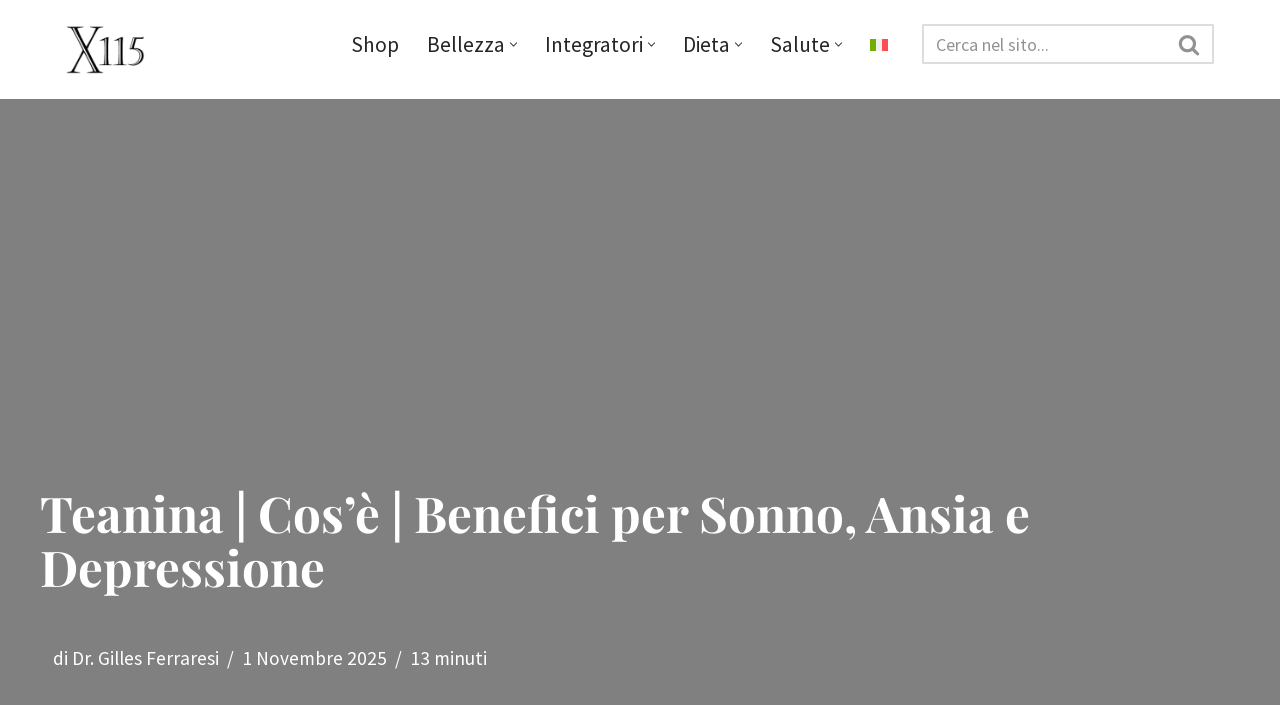

--- FILE ---
content_type: text/html; charset=UTF-8
request_url: https://magazine.x115.it/x115/teanina/
body_size: 59209
content:

<!DOCTYPE html>
<html lang="it-IT"><head><meta charset="UTF-8"><script>if(navigator.userAgent.match(/MSIE|Internet Explorer/i)||navigator.userAgent.match(/Trident\/7\..*?rv:11/i)){var href=document.location.href;if(!href.match(/[?&]nowprocket/)){if(href.indexOf("?")==-1){if(href.indexOf("#")==-1){document.location.href=href+"?nowprocket=1"}else{document.location.href=href.replace("#","?nowprocket=1#")}}else{if(href.indexOf("#")==-1){document.location.href=href+"&nowprocket=1"}else{document.location.href=href.replace("#","&nowprocket=1#")}}}}</script><script>class RocketLazyLoadScripts{constructor(){this.v="1.2.3",this.triggerEvents=["keydown","mousedown","mousemove","touchmove","touchstart","touchend","wheel"],this.userEventHandler=this._triggerListener.bind(this),this.touchStartHandler=this._onTouchStart.bind(this),this.touchMoveHandler=this._onTouchMove.bind(this),this.touchEndHandler=this._onTouchEnd.bind(this),this.clickHandler=this._onClick.bind(this),this.interceptedClicks=[],window.addEventListener("pageshow",t=>{this.persisted=t.persisted}),window.addEventListener("DOMContentLoaded",()=>{this._preconnect3rdParties()}),this.delayedScripts={normal:[],async:[],defer:[]},this.trash=[],this.allJQueries=[]}_addUserInteractionListener(t){if(document.hidden){t._triggerListener();return}this.triggerEvents.forEach(e=>window.addEventListener(e,t.userEventHandler,{passive:!0})),window.addEventListener("touchstart",t.touchStartHandler,{passive:!0}),window.addEventListener("mousedown",t.touchStartHandler),document.addEventListener("visibilitychange",t.userEventHandler)}_removeUserInteractionListener(){this.triggerEvents.forEach(t=>window.removeEventListener(t,this.userEventHandler,{passive:!0})),document.removeEventListener("visibilitychange",this.userEventHandler)}_onTouchStart(t){"HTML"!==t.target.tagName&&(window.addEventListener("touchend",this.touchEndHandler),window.addEventListener("mouseup",this.touchEndHandler),window.addEventListener("touchmove",this.touchMoveHandler,{passive:!0}),window.addEventListener("mousemove",this.touchMoveHandler),t.target.addEventListener("click",this.clickHandler),this._renameDOMAttribute(t.target,"onclick","rocket-onclick"),this._pendingClickStarted())}_onTouchMove(t){window.removeEventListener("touchend",this.touchEndHandler),window.removeEventListener("mouseup",this.touchEndHandler),window.removeEventListener("touchmove",this.touchMoveHandler,{passive:!0}),window.removeEventListener("mousemove",this.touchMoveHandler),t.target.removeEventListener("click",this.clickHandler),this._renameDOMAttribute(t.target,"rocket-onclick","onclick"),this._pendingClickFinished()}_onTouchEnd(t){window.removeEventListener("touchend",this.touchEndHandler),window.removeEventListener("mouseup",this.touchEndHandler),window.removeEventListener("touchmove",this.touchMoveHandler,{passive:!0}),window.removeEventListener("mousemove",this.touchMoveHandler)}_onClick(t){t.target.removeEventListener("click",this.clickHandler),this._renameDOMAttribute(t.target,"rocket-onclick","onclick"),this.interceptedClicks.push(t),t.preventDefault(),t.stopPropagation(),t.stopImmediatePropagation(),this._pendingClickFinished()}_replayClicks(){window.removeEventListener("touchstart",this.touchStartHandler,{passive:!0}),window.removeEventListener("mousedown",this.touchStartHandler),this.interceptedClicks.forEach(t=>{t.target.dispatchEvent(new MouseEvent("click",{view:t.view,bubbles:!0,cancelable:!0}))})}_waitForPendingClicks(){return new Promise(t=>{this._isClickPending?this._pendingClickFinished=t:t()})}_pendingClickStarted(){this._isClickPending=!0}_pendingClickFinished(){this._isClickPending=!1}_renameDOMAttribute(t,e,r){t.hasAttribute&&t.hasAttribute(e)&&(event.target.setAttribute(r,event.target.getAttribute(e)),event.target.removeAttribute(e))}_triggerListener(){this._removeUserInteractionListener(this),"loading"===document.readyState?document.addEventListener("DOMContentLoaded",this._loadEverythingNow.bind(this)):this._loadEverythingNow()}_preconnect3rdParties(){let t=[];document.querySelectorAll("script[type=rocketlazyloadscript]").forEach(e=>{if(e.hasAttribute("src")){let r=new URL(e.src).origin;r!==location.origin&&t.push({src:r,crossOrigin:e.crossOrigin||"module"===e.getAttribute("data-rocket-type")})}}),t=[...new Map(t.map(t=>[JSON.stringify(t),t])).values()],this._batchInjectResourceHints(t,"preconnect")}async _loadEverythingNow(){this.lastBreath=Date.now(),this._delayEventListeners(this),this._delayJQueryReady(this),this._handleDocumentWrite(),this._registerAllDelayedScripts(),this._preloadAllScripts(),await this._loadScriptsFromList(this.delayedScripts.normal),await this._loadScriptsFromList(this.delayedScripts.defer),await this._loadScriptsFromList(this.delayedScripts.async);try{await this._triggerDOMContentLoaded(),await this._triggerWindowLoad()}catch(t){console.error(t)}window.dispatchEvent(new Event("rocket-allScriptsLoaded")),this._waitForPendingClicks().then(()=>{this._replayClicks()}),this._emptyTrash()}_registerAllDelayedScripts(){document.querySelectorAll("script[type=rocketlazyloadscript]").forEach(t=>{t.hasAttribute("data-rocket-src")?t.hasAttribute("async")&&!1!==t.async?this.delayedScripts.async.push(t):t.hasAttribute("defer")&&!1!==t.defer||"module"===t.getAttribute("data-rocket-type")?this.delayedScripts.defer.push(t):this.delayedScripts.normal.push(t):this.delayedScripts.normal.push(t)})}async _transformScript(t){return new Promise((await this._littleBreath(),navigator.userAgent.indexOf("Firefox/")>0||""===navigator.vendor)?e=>{let r=document.createElement("script");[...t.attributes].forEach(t=>{let e=t.nodeName;"type"!==e&&("data-rocket-type"===e&&(e="type"),"data-rocket-src"===e&&(e="src"),r.setAttribute(e,t.nodeValue))}),t.text&&(r.text=t.text),r.hasAttribute("src")?(r.addEventListener("load",e),r.addEventListener("error",e)):(r.text=t.text,e());try{t.parentNode.replaceChild(r,t)}catch(i){e()}}:async e=>{function r(){t.setAttribute("data-rocket-status","failed"),e()}try{let i=t.getAttribute("data-rocket-type"),n=t.getAttribute("data-rocket-src");t.text,i?(t.type=i,t.removeAttribute("data-rocket-type")):t.removeAttribute("type"),t.addEventListener("load",function r(){t.setAttribute("data-rocket-status","executed"),e()}),t.addEventListener("error",r),n?(t.removeAttribute("data-rocket-src"),t.src=n):t.src="data:text/javascript;base64,"+window.btoa(unescape(encodeURIComponent(t.text)))}catch(s){r()}})}async _loadScriptsFromList(t){let e=t.shift();return e&&e.isConnected?(await this._transformScript(e),this._loadScriptsFromList(t)):Promise.resolve()}_preloadAllScripts(){this._batchInjectResourceHints([...this.delayedScripts.normal,...this.delayedScripts.defer,...this.delayedScripts.async],"preload")}_batchInjectResourceHints(t,e){var r=document.createDocumentFragment();t.forEach(t=>{let i=t.getAttribute&&t.getAttribute("data-rocket-src")||t.src;if(i){let n=document.createElement("link");n.href=i,n.rel=e,"preconnect"!==e&&(n.as="script"),t.getAttribute&&"module"===t.getAttribute("data-rocket-type")&&(n.crossOrigin=!0),t.crossOrigin&&(n.crossOrigin=t.crossOrigin),t.integrity&&(n.integrity=t.integrity),r.appendChild(n),this.trash.push(n)}}),document.head.appendChild(r)}_delayEventListeners(t){let e={};function r(t,r){!function t(r){!e[r]&&(e[r]={originalFunctions:{add:r.addEventListener,remove:r.removeEventListener},eventsToRewrite:[]},r.addEventListener=function(){arguments[0]=i(arguments[0]),e[r].originalFunctions.add.apply(r,arguments)},r.removeEventListener=function(){arguments[0]=i(arguments[0]),e[r].originalFunctions.remove.apply(r,arguments)});function i(t){return e[r].eventsToRewrite.indexOf(t)>=0?"rocket-"+t:t}}(t),e[t].eventsToRewrite.push(r)}function i(t,e){let r=t[e];Object.defineProperty(t,e,{get:()=>r||function(){},set(i){t["rocket"+e]=r=i}})}r(document,"DOMContentLoaded"),r(window,"DOMContentLoaded"),r(window,"load"),r(window,"pageshow"),r(document,"readystatechange"),i(document,"onreadystatechange"),i(window,"onload"),i(window,"onpageshow")}_delayJQueryReady(t){let e;function r(r){if(r&&r.fn&&!t.allJQueries.includes(r)){r.fn.ready=r.fn.init.prototype.ready=function(e){return t.domReadyFired?e.bind(document)(r):document.addEventListener("rocket-DOMContentLoaded",()=>e.bind(document)(r)),r([])};let i=r.fn.on;r.fn.on=r.fn.init.prototype.on=function(){if(this[0]===window){function t(t){return t.split(" ").map(t=>"load"===t||0===t.indexOf("load.")?"rocket-jquery-load":t).join(" ")}"string"==typeof arguments[0]||arguments[0]instanceof String?arguments[0]=t(arguments[0]):"object"==typeof arguments[0]&&Object.keys(arguments[0]).forEach(e=>{let r=arguments[0][e];delete arguments[0][e],arguments[0][t(e)]=r})}return i.apply(this,arguments),this},t.allJQueries.push(r)}e=r}r(window.jQuery),Object.defineProperty(window,"jQuery",{get:()=>e,set(t){r(t)}})}async _triggerDOMContentLoaded(){this.domReadyFired=!0,await this._littleBreath(),document.dispatchEvent(new Event("rocket-DOMContentLoaded")),await this._littleBreath(),window.dispatchEvent(new Event("rocket-DOMContentLoaded")),await this._littleBreath(),document.dispatchEvent(new Event("rocket-readystatechange")),await this._littleBreath(),document.rocketonreadystatechange&&document.rocketonreadystatechange()}async _triggerWindowLoad(){await this._littleBreath(),window.dispatchEvent(new Event("rocket-load")),await this._littleBreath(),window.rocketonload&&window.rocketonload(),await this._littleBreath(),this.allJQueries.forEach(t=>t(window).trigger("rocket-jquery-load")),await this._littleBreath();let t=new Event("rocket-pageshow");t.persisted=this.persisted,window.dispatchEvent(t),await this._littleBreath(),window.rocketonpageshow&&window.rocketonpageshow({persisted:this.persisted})}_handleDocumentWrite(){let t=new Map;document.write=document.writeln=function(e){let r=document.currentScript;r||console.error("WPRocket unable to document.write this: "+e);let i=document.createRange(),n=r.parentElement,s=t.get(r);void 0===s&&(s=r.nextSibling,t.set(r,s));let a=document.createDocumentFragment();i.setStart(a,0),a.appendChild(i.createContextualFragment(e)),n.insertBefore(a,s)}}async _littleBreath(){Date.now()-this.lastBreath>45&&(await this._requestAnimFrame(),this.lastBreath=Date.now())}async _requestAnimFrame(){return document.hidden?new Promise(t=>setTimeout(t)):new Promise(t=>requestAnimationFrame(t))}_emptyTrash(){this.trash.forEach(t=>t.remove())}static run(){let t=new RocketLazyLoadScripts;t._addUserInteractionListener(t)}}RocketLazyLoadScripts.run();</script>
	
	
	<meta name="viewport" content="width=device-width, initial-scale=1, minimum-scale=1">
	<link rel="profile" href="https://gmpg.org/xfn/11">
			<link rel="pingback" href="https://magazine.x115.it/xmlrpc.php">
		<meta name='robots' content='index, follow, max-image-preview:large, max-snippet:-1, max-video-preview:-1' />
<link rel="alternate" hreflang="it" href="https://magazine.x115.it/x115/teanina/" />
<link rel="alternate" hreflang="x-default" href="https://magazine.x115.it/x115/teanina/" />

	<!-- This site is optimized with the Yoast SEO plugin v21.4 - https://yoast.com/wordpress/plugins/seo/ -->
	<title>Teanina | Cos&#039;è | Benefici per Sonno, Ansia e Depressione</title>
	<meta name="description" content="Teanina: Proprietà e Benefici per Memoria, Concentrazione, Rilassamento, Salute. Dosi Consigliate, Presenza nel Tè. Rischi, Effetti Collaterali" />
	<link rel="canonical" href="https://magazine.x115.it/x115/teanina/" />
	<meta property="og:locale" content="it_IT" />
	<meta property="og:type" content="article" />
	<meta property="og:title" content="Teanina | Cos&#039;è | Benefici per Sonno, Ansia e Depressione" />
	<meta property="og:description" content="Teanina: Proprietà e Benefici per Memoria, Concentrazione, Rilassamento, Salute. Dosi Consigliate, Presenza nel Tè. Rischi, Effetti Collaterali" />
	<meta property="og:url" content="https://magazine.x115.it/x115/teanina/" />
	<meta property="og:site_name" content="X115®" />
	<meta property="article:publisher" content="https://www.facebook.com/X115-New-Generation-Skin-Care-116459068439096" />
	<meta property="article:published_time" content="2023-06-03T17:55:10+00:00" />
	<meta property="article:modified_time" content="2025-11-01T07:12:40+00:00" />
	<meta property="og:image" content="https://magazine.x115.it/wp-content/uploads/2023/06/teanina-optimized.jpg" />
	<meta property="og:image:width" content="2119" />
	<meta property="og:image:height" content="1415" />
	<meta property="og:image:type" content="image/jpeg" />
	<meta name="author" content="Dr. Gilles Ferraresi" />
	<meta name="twitter:card" content="summary_large_image" />
	<script type="application/ld+json" class="yoast-schema-graph">{"@context":"https://schema.org","@graph":[{"@type":"Article","@id":"https://magazine.x115.it/x115/teanina/#article","isPartOf":{"@id":"https://magazine.x115.it/x115/teanina/"},"author":{"name":"Dr. Gilles Ferraresi","@id":"https://magazine.x115.it/#/schema/person/ac3951e2ab5190c22fd9281ead7617bc"},"headline":"Teanina | Cos&#8217;è | Benefici per Sonno, Ansia e Depressione","datePublished":"2023-06-03T17:55:10+00:00","dateModified":"2025-11-01T07:12:40+00:00","mainEntityOfPage":{"@id":"https://magazine.x115.it/x115/teanina/"},"wordCount":2442,"publisher":{"@id":"https://magazine.x115.it/#organization"},"image":{"@id":"https://magazine.x115.it/x115/teanina/#primaryimage"},"thumbnailUrl":"https://magazine.x115.it/wp-content/uploads/2023/06/teanina-optimized.jpg","keywords":["Integratori per il Cervello","Tè verde"],"articleSection":["X115"],"inLanguage":"it-IT"},{"@type":"WebPage","@id":"https://magazine.x115.it/x115/teanina/","url":"https://magazine.x115.it/x115/teanina/","name":"Teanina | Cos'è | Benefici per Sonno, Ansia e Depressione","isPartOf":{"@id":"https://magazine.x115.it/#website"},"primaryImageOfPage":{"@id":"https://magazine.x115.it/x115/teanina/#primaryimage"},"image":{"@id":"https://magazine.x115.it/x115/teanina/#primaryimage"},"thumbnailUrl":"https://magazine.x115.it/wp-content/uploads/2023/06/teanina-optimized.jpg","datePublished":"2023-06-03T17:55:10+00:00","dateModified":"2025-11-01T07:12:40+00:00","description":"Teanina: Proprietà e Benefici per Memoria, Concentrazione, Rilassamento, Salute. Dosi Consigliate, Presenza nel Tè. Rischi, Effetti Collaterali","breadcrumb":{"@id":"https://magazine.x115.it/x115/teanina/#breadcrumb"},"inLanguage":"it-IT","potentialAction":[{"@type":"ReadAction","target":["https://magazine.x115.it/x115/teanina/"]}]},{"@type":"ImageObject","inLanguage":"it-IT","@id":"https://magazine.x115.it/x115/teanina/#primaryimage","url":"https://magazine.x115.it/wp-content/uploads/2023/06/teanina-optimized.jpg","contentUrl":"https://magazine.x115.it/wp-content/uploads/2023/06/teanina-optimized.jpg","width":2119,"height":1415,"caption":"Teanina"},{"@type":"BreadcrumbList","@id":"https://magazine.x115.it/x115/teanina/#breadcrumb","itemListElement":[{"@type":"ListItem","position":1,"name":"Magazine X115","item":"https://magazine.x115.it/"},{"@type":"ListItem","position":2,"name":"X115","item":"https://magazine.x115.it/category/x115/"},{"@type":"ListItem","position":3,"name":"Teanina | Cos&#8217;è | Benefici per Sonno, Ansia e Depressione"}]},{"@type":"WebSite","@id":"https://magazine.x115.it/#website","url":"https://magazine.x115.it/","name":"X115® Magazine | Pelle, Salute, Cosmetici e Bellezza","description":"","publisher":{"@id":"https://magazine.x115.it/#organization"},"potentialAction":[{"@type":"SearchAction","target":{"@type":"EntryPoint","urlTemplate":"https://magazine.x115.it/?s={search_term_string}"},"query-input":"required name=search_term_string"}],"inLanguage":"it-IT"},{"@type":"Organization","@id":"https://magazine.x115.it/#organization","name":"Jarmy srl","url":"https://magazine.x115.it/","logo":{"@type":"ImageObject","inLanguage":"it-IT","@id":"https://magazine.x115.it/#/schema/logo/image/","url":"https://magazine.x115.it/wp-content/uploads/2018/02/logo-home-optimized.png","contentUrl":"https://magazine.x115.it/wp-content/uploads/2018/02/logo-home-optimized.png","width":340,"height":441,"caption":"Jarmy srl"},"image":{"@id":"https://magazine.x115.it/#/schema/logo/image/"},"sameAs":["https://www.facebook.com/X115-New-Generation-Skin-Care-116459068439096","https://www.instagram.com/x115antiage/"]},{"@type":"Person","@id":"https://magazine.x115.it/#/schema/person/ac3951e2ab5190c22fd9281ead7617bc","name":"Dr. Gilles Ferraresi","image":{"@type":"ImageObject","inLanguage":"it-IT","@id":"https://magazine.x115.it/#/schema/person/image/","url":"https://secure.gravatar.com/avatar/aa34a9110d5782c165e746a39bdf032a?s=96&d=mm&r=g","contentUrl":"https://secure.gravatar.com/avatar/aa34a9110d5782c165e746a39bdf032a?s=96&d=mm&r=g","caption":"Dr. Gilles Ferraresi"},"description":"Laureato con lode in Scienze Motorie, nel 2005 fonda my-personaltrainer.it, oggi punto di riferimento in Italia per salute, benessere e alimentazione sana. Dopo gli studi in scienze e tecnologie dei prodotti dietetici, erboristici e cosmetici, dal 2011 si occupa dello sviluppo dei prodotti nutricosmetici X115®. Nel 2025 pubblica “La salute al contrario”, un libro che promuove il ruolo centrale dello stile di vita nella prevenzione delle malattie e denuncia le derive di un sistema sanitario sempre più orientato a “curare a ogni costo” anziché a promuovere la vera salute.","sameAs":["https://www.youtube.com/channel/UCB1aKpKikWmTcWw1SutXh9w"],"url":"https://magazine.x115.it/author/gilles/"}]}</script>
	<!-- / Yoast SEO plugin. -->


<link rel='stylesheet' id='sbi_styles-css' href='https://magazine.x115.it/wp-content/plugins/instagram-feed/css/sbi-styles.min.css' type='text/css' media='all' />
<link rel='stylesheet' id='wp-block-library-css' href='https://magazine.x115.it/wp-includes/css/dist/block-library/style.min.css' type='text/css' media='all' />
<style id='classic-theme-styles-inline-css' type='text/css'>
/*! This file is auto-generated */
.wp-block-button__link{color:#fff;background-color:#32373c;border-radius:9999px;box-shadow:none;text-decoration:none;padding:calc(.667em + 2px) calc(1.333em + 2px);font-size:1.125em}.wp-block-file__button{background:#32373c;color:#fff;text-decoration:none}
</style>
<style id='global-styles-inline-css' type='text/css'>
body{--wp--preset--color--black: #000000;--wp--preset--color--cyan-bluish-gray: #abb8c3;--wp--preset--color--white: #ffffff;--wp--preset--color--pale-pink: #f78da7;--wp--preset--color--vivid-red: #cf2e2e;--wp--preset--color--luminous-vivid-orange: #ff6900;--wp--preset--color--luminous-vivid-amber: #fcb900;--wp--preset--color--light-green-cyan: #7bdcb5;--wp--preset--color--vivid-green-cyan: #00d084;--wp--preset--color--pale-cyan-blue: #8ed1fc;--wp--preset--color--vivid-cyan-blue: #0693e3;--wp--preset--color--vivid-purple: #9b51e0;--wp--preset--color--neve-link-color: var(--nv-primary-accent);--wp--preset--color--neve-link-hover-color: var(--nv-secondary-accent);--wp--preset--color--nv-site-bg: var(--nv-site-bg);--wp--preset--color--nv-light-bg: var(--nv-light-bg);--wp--preset--color--nv-dark-bg: var(--nv-dark-bg);--wp--preset--color--neve-text-color: var(--nv-text-color);--wp--preset--color--nv-text-dark-bg: var(--nv-text-dark-bg);--wp--preset--color--nv-c-1: var(--nv-c-1);--wp--preset--color--nv-c-2: var(--nv-c-2);--wp--preset--gradient--vivid-cyan-blue-to-vivid-purple: linear-gradient(135deg,rgba(6,147,227,1) 0%,rgb(155,81,224) 100%);--wp--preset--gradient--light-green-cyan-to-vivid-green-cyan: linear-gradient(135deg,rgb(122,220,180) 0%,rgb(0,208,130) 100%);--wp--preset--gradient--luminous-vivid-amber-to-luminous-vivid-orange: linear-gradient(135deg,rgba(252,185,0,1) 0%,rgba(255,105,0,1) 100%);--wp--preset--gradient--luminous-vivid-orange-to-vivid-red: linear-gradient(135deg,rgba(255,105,0,1) 0%,rgb(207,46,46) 100%);--wp--preset--gradient--very-light-gray-to-cyan-bluish-gray: linear-gradient(135deg,rgb(238,238,238) 0%,rgb(169,184,195) 100%);--wp--preset--gradient--cool-to-warm-spectrum: linear-gradient(135deg,rgb(74,234,220) 0%,rgb(151,120,209) 20%,rgb(207,42,186) 40%,rgb(238,44,130) 60%,rgb(251,105,98) 80%,rgb(254,248,76) 100%);--wp--preset--gradient--blush-light-purple: linear-gradient(135deg,rgb(255,206,236) 0%,rgb(152,150,240) 100%);--wp--preset--gradient--blush-bordeaux: linear-gradient(135deg,rgb(254,205,165) 0%,rgb(254,45,45) 50%,rgb(107,0,62) 100%);--wp--preset--gradient--luminous-dusk: linear-gradient(135deg,rgb(255,203,112) 0%,rgb(199,81,192) 50%,rgb(65,88,208) 100%);--wp--preset--gradient--pale-ocean: linear-gradient(135deg,rgb(255,245,203) 0%,rgb(182,227,212) 50%,rgb(51,167,181) 100%);--wp--preset--gradient--electric-grass: linear-gradient(135deg,rgb(202,248,128) 0%,rgb(113,206,126) 100%);--wp--preset--gradient--midnight: linear-gradient(135deg,rgb(2,3,129) 0%,rgb(40,116,252) 100%);--wp--preset--font-size--small: 13px;--wp--preset--font-size--medium: 20px;--wp--preset--font-size--large: 36px;--wp--preset--font-size--x-large: 42px;--wp--preset--spacing--20: 0.44rem;--wp--preset--spacing--30: 0.67rem;--wp--preset--spacing--40: 1rem;--wp--preset--spacing--50: 1.5rem;--wp--preset--spacing--60: 2.25rem;--wp--preset--spacing--70: 3.38rem;--wp--preset--spacing--80: 5.06rem;--wp--preset--shadow--natural: 6px 6px 9px rgba(0, 0, 0, 0.2);--wp--preset--shadow--deep: 12px 12px 50px rgba(0, 0, 0, 0.4);--wp--preset--shadow--sharp: 6px 6px 0px rgba(0, 0, 0, 0.2);--wp--preset--shadow--outlined: 6px 6px 0px -3px rgba(255, 255, 255, 1), 6px 6px rgba(0, 0, 0, 1);--wp--preset--shadow--crisp: 6px 6px 0px rgba(0, 0, 0, 1);}:where(.is-layout-flex){gap: 0.5em;}:where(.is-layout-grid){gap: 0.5em;}body .is-layout-flow > .alignleft{float: left;margin-inline-start: 0;margin-inline-end: 2em;}body .is-layout-flow > .alignright{float: right;margin-inline-start: 2em;margin-inline-end: 0;}body .is-layout-flow > .aligncenter{margin-left: auto !important;margin-right: auto !important;}body .is-layout-constrained > .alignleft{float: left;margin-inline-start: 0;margin-inline-end: 2em;}body .is-layout-constrained > .alignright{float: right;margin-inline-start: 2em;margin-inline-end: 0;}body .is-layout-constrained > .aligncenter{margin-left: auto !important;margin-right: auto !important;}body .is-layout-constrained > :where(:not(.alignleft):not(.alignright):not(.alignfull)){max-width: var(--wp--style--global--content-size);margin-left: auto !important;margin-right: auto !important;}body .is-layout-constrained > .alignwide{max-width: var(--wp--style--global--wide-size);}body .is-layout-flex{display: flex;}body .is-layout-flex{flex-wrap: wrap;align-items: center;}body .is-layout-flex > *{margin: 0;}body .is-layout-grid{display: grid;}body .is-layout-grid > *{margin: 0;}:where(.wp-block-columns.is-layout-flex){gap: 2em;}:where(.wp-block-columns.is-layout-grid){gap: 2em;}:where(.wp-block-post-template.is-layout-flex){gap: 1.25em;}:where(.wp-block-post-template.is-layout-grid){gap: 1.25em;}.has-black-color{color: var(--wp--preset--color--black) !important;}.has-cyan-bluish-gray-color{color: var(--wp--preset--color--cyan-bluish-gray) !important;}.has-white-color{color: var(--wp--preset--color--white) !important;}.has-pale-pink-color{color: var(--wp--preset--color--pale-pink) !important;}.has-vivid-red-color{color: var(--wp--preset--color--vivid-red) !important;}.has-luminous-vivid-orange-color{color: var(--wp--preset--color--luminous-vivid-orange) !important;}.has-luminous-vivid-amber-color{color: var(--wp--preset--color--luminous-vivid-amber) !important;}.has-light-green-cyan-color{color: var(--wp--preset--color--light-green-cyan) !important;}.has-vivid-green-cyan-color{color: var(--wp--preset--color--vivid-green-cyan) !important;}.has-pale-cyan-blue-color{color: var(--wp--preset--color--pale-cyan-blue) !important;}.has-vivid-cyan-blue-color{color: var(--wp--preset--color--vivid-cyan-blue) !important;}.has-vivid-purple-color{color: var(--wp--preset--color--vivid-purple) !important;}.has-black-background-color{background-color: var(--wp--preset--color--black) !important;}.has-cyan-bluish-gray-background-color{background-color: var(--wp--preset--color--cyan-bluish-gray) !important;}.has-white-background-color{background-color: var(--wp--preset--color--white) !important;}.has-pale-pink-background-color{background-color: var(--wp--preset--color--pale-pink) !important;}.has-vivid-red-background-color{background-color: var(--wp--preset--color--vivid-red) !important;}.has-luminous-vivid-orange-background-color{background-color: var(--wp--preset--color--luminous-vivid-orange) !important;}.has-luminous-vivid-amber-background-color{background-color: var(--wp--preset--color--luminous-vivid-amber) !important;}.has-light-green-cyan-background-color{background-color: var(--wp--preset--color--light-green-cyan) !important;}.has-vivid-green-cyan-background-color{background-color: var(--wp--preset--color--vivid-green-cyan) !important;}.has-pale-cyan-blue-background-color{background-color: var(--wp--preset--color--pale-cyan-blue) !important;}.has-vivid-cyan-blue-background-color{background-color: var(--wp--preset--color--vivid-cyan-blue) !important;}.has-vivid-purple-background-color{background-color: var(--wp--preset--color--vivid-purple) !important;}.has-black-border-color{border-color: var(--wp--preset--color--black) !important;}.has-cyan-bluish-gray-border-color{border-color: var(--wp--preset--color--cyan-bluish-gray) !important;}.has-white-border-color{border-color: var(--wp--preset--color--white) !important;}.has-pale-pink-border-color{border-color: var(--wp--preset--color--pale-pink) !important;}.has-vivid-red-border-color{border-color: var(--wp--preset--color--vivid-red) !important;}.has-luminous-vivid-orange-border-color{border-color: var(--wp--preset--color--luminous-vivid-orange) !important;}.has-luminous-vivid-amber-border-color{border-color: var(--wp--preset--color--luminous-vivid-amber) !important;}.has-light-green-cyan-border-color{border-color: var(--wp--preset--color--light-green-cyan) !important;}.has-vivid-green-cyan-border-color{border-color: var(--wp--preset--color--vivid-green-cyan) !important;}.has-pale-cyan-blue-border-color{border-color: var(--wp--preset--color--pale-cyan-blue) !important;}.has-vivid-cyan-blue-border-color{border-color: var(--wp--preset--color--vivid-cyan-blue) !important;}.has-vivid-purple-border-color{border-color: var(--wp--preset--color--vivid-purple) !important;}.has-vivid-cyan-blue-to-vivid-purple-gradient-background{background: var(--wp--preset--gradient--vivid-cyan-blue-to-vivid-purple) !important;}.has-light-green-cyan-to-vivid-green-cyan-gradient-background{background: var(--wp--preset--gradient--light-green-cyan-to-vivid-green-cyan) !important;}.has-luminous-vivid-amber-to-luminous-vivid-orange-gradient-background{background: var(--wp--preset--gradient--luminous-vivid-amber-to-luminous-vivid-orange) !important;}.has-luminous-vivid-orange-to-vivid-red-gradient-background{background: var(--wp--preset--gradient--luminous-vivid-orange-to-vivid-red) !important;}.has-very-light-gray-to-cyan-bluish-gray-gradient-background{background: var(--wp--preset--gradient--very-light-gray-to-cyan-bluish-gray) !important;}.has-cool-to-warm-spectrum-gradient-background{background: var(--wp--preset--gradient--cool-to-warm-spectrum) !important;}.has-blush-light-purple-gradient-background{background: var(--wp--preset--gradient--blush-light-purple) !important;}.has-blush-bordeaux-gradient-background{background: var(--wp--preset--gradient--blush-bordeaux) !important;}.has-luminous-dusk-gradient-background{background: var(--wp--preset--gradient--luminous-dusk) !important;}.has-pale-ocean-gradient-background{background: var(--wp--preset--gradient--pale-ocean) !important;}.has-electric-grass-gradient-background{background: var(--wp--preset--gradient--electric-grass) !important;}.has-midnight-gradient-background{background: var(--wp--preset--gradient--midnight) !important;}.has-small-font-size{font-size: var(--wp--preset--font-size--small) !important;}.has-medium-font-size{font-size: var(--wp--preset--font-size--medium) !important;}.has-large-font-size{font-size: var(--wp--preset--font-size--large) !important;}.has-x-large-font-size{font-size: var(--wp--preset--font-size--x-large) !important;}
.wp-block-navigation a:where(:not(.wp-element-button)){color: inherit;}
:where(.wp-block-post-template.is-layout-flex){gap: 1.25em;}:where(.wp-block-post-template.is-layout-grid){gap: 1.25em;}
:where(.wp-block-columns.is-layout-flex){gap: 2em;}:where(.wp-block-columns.is-layout-grid){gap: 2em;}
.wp-block-pullquote{font-size: 1.5em;line-height: 1.6;}
</style>
<link data-minify="1" rel='stylesheet' id='wpml-blocks-css' href='https://magazine.x115.it/wp-content/cache/min/1/wp-content/plugins/sitepress-multilingual-cms/dist/css/blocks/styles.css?ver=1765319700' type='text/css' media='all' />
<link rel='stylesheet' id='neve-style-css' href='https://magazine.x115.it/wp-content/themes/neve/style-main-new.min.css' type='text/css' media='all' />
<style id='neve-style-inline-css' type='text/css'>
h4 {font-family: var(--h4fontfamily);}h5 {font-family: var(--h5fontfamily);}
.nv-meta-list li.meta:not(:last-child):after { content:"/" }.nv-meta-list .no-mobile{
			display:none;
		}.nv-meta-list li.last::after{
			content: ""!important;
		}@media (min-width: 769px) {
			.nv-meta-list .no-mobile {
				display: inline-block;
			}
			.nv-meta-list li.last:not(:last-child)::after {
		 		content: "/" !important;
			}
		}
.nav-ul li .caret svg, .nav-ul li .caret img{width:var(--smiconsize, 0.5em);height:var(--smiconsize, 0.5em);}.nav-ul .sub-menu {right: var(--alignment);border-style: var(--bstyle);border-radius: var(--bradius, 0);border-width: var(--bwidth, 0);box-shadow: var(--boxshadow, rgb(149 157 165 / 20%) 0 8px 24px )!important;background: var(--bgcolor )!important;}.nav-ul .sub-menu li {border-style: var(--itembstyle);}.nav-ul .sub-menu li:not(:last-child) {margin-bottom: var(--spacebetween );}
 :root{ --container: 748px;--postwidth:100%; --primarybtnbg: var(--nv-primary-accent); --primarybtnhoverbg: var(--nv-primary-accent); --primarybtncolor: #fff; --secondarybtncolor: var(--nv-primary-accent); --primarybtnhovercolor: #fff; --secondarybtnhovercolor: var(--nv-primary-accent);--primarybtnborderradius:3px;--secondarybtnborderradius:3px;--secondarybtnborderwidth:3px;--btnpadding:13px 15px;--primarybtnpadding:13px 15px;--secondarybtnpadding:calc(13px - 3px) calc(15px - 3px); --bodyfontfamily: "Source Sans Pro"; --bodyfontsize: 1.25em; --bodylineheight: 1.6em; --bodyletterspacing: 0px; --bodyfontweight: 400; --bodytexttransform: none; --headingsfontfamily: "Playfair Display"; --h1fontsize: 36px; --h1fontweight: 700; --h1lineheight: 1.2em; --h1letterspacing: 0px; --h1texttransform: none; --h2fontsize: 32px; --h2fontweight: 700; --h2lineheight: 1.3em; --h2letterspacing: 0px; --h2texttransform: none; --h3fontsize: 27px; --h3fontweight: none; --h3lineheight: 1.4em; --h3letterspacing: 0px; --h3texttransform: none; --h4fontfamily: "Source Sans Pro"; --h4fontsize: 20px; --h4fontweight: none; --h4lineheight: 1.6em; --h4letterspacing: 0px; --h4texttransform: uppercase; --h5fontfamily: "Source Sans Pro"; --h5fontsize: 16px; --h5fontweight: 700; --h5lineheight: 1.6em; --h5letterspacing: 0px; --h5texttransform: none; --h6fontsize: 14px; --h6fontweight: 700; --h6lineheight: 1.6; --h6letterspacing: 0px; --h6texttransform: none;--formfieldborderwidth:2px;--formfieldborderradius:3px; --formfieldbgcolor: var(--nv-site-bg); --formfieldbordercolor: #dddddd; --formfieldcolor: var(--nv-text-color);--formfieldpadding:10px 12px; --formfieldtexttransform: none; --formfieldfontsize: 18px; --formlabelfontsize: 020px; --formlabeltexttransform: none; } .single-post-container .alignfull > [class*="__inner-container"], .single-post-container .alignwide > [class*="__inner-container"]{ max-width:718px } .nv-meta-list{ --avatarsize: 20px; } .single .nv-meta-list{ --avatarsize: 20px; } .nv-post-cover{ --height: 250px;--padding:40px 15px;--justify: flex-start; --textalign: left; --valign: center; } .nv-post-cover .nv-title-meta-wrap, .nv-page-title-wrap, .entry-header{ --textalign: left; } .nv-is-boxed.nv-title-meta-wrap{ --padding:40px 15px; --bgcolor: var(--nv-dark-bg); } .nv-overlay{ --opacity: 54; --blendmode: darken; } .nv-is-boxed.nv-comments-wrap{ --padding:20px; } .nv-is-boxed.comment-respond{ --padding:20px; } .nv-single-post-wrap{ --spacing: 60px; } .single:not(.single-product), .page{ --c-vspace:0 0 0 0;; } .global-styled{ --bgcolor: var(--nv-site-bg); } .header-top{ --rowbcolor: var(--nv-light-bg); --color: var(--nv-text-color); --bgcolor: var(--nv-site-bg); } .header-main{ --rowbwidth:0px; --rowbcolor: #ffffff; --color: var(--nv-text-color); --bgcolor: #ffffff; } .header-bottom{ --rowbcolor: var(--nv-light-bg); --color: var(--nv-text-color); --bgcolor: var(--nv-site-bg); } .header-menu-sidebar-bg{ --justify: flex-end; --textalign: right;--flexg: 0;--wrapdropdownwidth: auto; --color: var(--nv-text-color); --bgcolor: var(--nv-site-bg); } .builder-item--logo{ --maxwidth: 72px; --fs: 24px;--padding:10px 0;--margin:0; --textalign: center;--justify: center; } .builder-item--nav-icon,.header-menu-sidebar .close-sidebar-panel .navbar-toggle{ --color: #000000;--borderradius:0;--borderwidth:0; } .builder-item--nav-icon{ --label-margin:0 5px 0 0;;--padding:10px 15px 10px 15px;;--margin:0; } .builder-item--primary-menu{ --hovercolor: var(--nv-secondary-accent); --hovertextcolor: var(--nv-text-color); --activecolor: var(--nv-primary-accent); --spacing: 20px; --height: 25px; --smiconsize: 7px;--padding:0;--margin:0; --fontsize: 1em; --lineheight: 1.6; --letterspacing: 0px; --fontweight: 500; --texttransform: none; --iconsize: 1em; } .builder-item--primary-menu .sub-menu{ --alignment: auto; --justify: left; --spacebetween: 0px; --bstyle: solid;--bwidth:0; --bradius: 0px;--boxshadow:0 0 0px 0 rgba(0,0,0,0.1); --bgcolor: #ffffff; --itembstyle: none; } .hfg-is-group.has-primary-menu .inherit-ff{ --inheritedfw: 500; } .builder-item--header_search_responsive{ --iconsize: 21px; --color: #000000; --hovercolor: #000000; --formfieldfontsize: 14px;--formfieldborderwidth:2px;--formfieldborderradius:2px; --height: 40px;--padding:0 10px;--margin:0; } .builder-item--advanced_search_form_1{ --height: 40px;--formfieldborderwidth:2px;--formfieldborderradius:2px;--padding:0;--margin:0; } .footer-top-inner .row{ grid-template-columns:1fr; --valign: center; } .footer-top{ --rowbcolor: #010101; --color: #110a0a; --bgcolor: #4d4c4c; } .footer-main-inner .row{ grid-template-columns:repeat(4, 1fr); --valign: flex-start; } .footer-main{ --rowbcolor: var(--nv-light-bg); --color: var(--nv-text-color); --bgcolor: #000000; } .footer-bottom-inner .row{ grid-template-columns:1fr; --valign: flex-start; } .footer-bottom{ --rowbcolor: rgba(0,0,0,0.91); --color: #fefefe; --bgcolor: var(--nv-dark-bg); } .builder-item--footer-one-widgets{ --padding:0;--margin:0; --textalign: left;--justify: flex-start; } .builder-item--footer-two-widgets{ --padding:0;--margin:0; --textalign: left;--justify: flex-start; } .builder-item--footer-three-widgets{ --padding:0;--margin:0; --textalign: left;--justify: flex-start; } .builder-item--footer-four-widgets{ --padding:0;--margin:0; --textalign: left;--justify: flex-start; } .builder-item--widget-area-4{ --padding:0;--margin:0; --textalign: left;--justify: flex-start; } .builder-item--widget-area-6{ --padding:0;--margin:0; --textalign: left;--justify: flex-start; } .page_header-top{ --rowbcolor: var(--nv-light-bg); --color: var(--nv-text-color); --bgcolor: var(--nv-site-bg); } .page_header-bottom{ --rowbcolor: var(--nv-light-bg); --color: var(--nv-text-color); --bgcolor: var(--nv-site-bg); } .nv-post-share a{ --iconsizesocial: 20px; --iconpaddingsocial: 15px; } .nv-post-share{ --iconalignsocial: left; --icongapsocial: 10px; } .nv-related-posts{ --relatedcolumns: 1; --bgcolor: var(--nv-light-bg); --color: var(--nv-text-color);--padding:20px; --relatedContentAlign: left; } .nv-index-posts{ --padding:; --gridspacing: 30px; } @media(min-width: 576px){ :root{ --container: 992px;--postwidth:50%;--btnpadding:13px 15px;--primarybtnpadding:13px 15px;--secondarybtnpadding:calc(13px - 3px) calc(15px - 3px); --bodyfontsize: 1.3em; --bodylineheight: 1.6em; --bodyletterspacing: 0px; --h1fontsize: 41px; --h1lineheight: 1.2em; --h1letterspacing: 0px; --h2fontsize: 34px; --h2lineheight: 1.2em; --h2letterspacing: 0px; --h3fontsize: 30px; --h3lineheight: 1.4em; --h3letterspacing: 0px; --h4fontsize: 22px; --h4lineheight: 1.5em; --h4letterspacing: 0px; --h5fontsize: 18px; --h5lineheight: 1.6em; --h5letterspacing: 0px; --h6fontsize: 14px; --h6lineheight: 1.6; --h6letterspacing: 0px; } .single-post-container .alignfull > [class*="__inner-container"], .single-post-container .alignwide > [class*="__inner-container"]{ max-width:962px } .nv-meta-list{ --avatarsize: 20px; } .single .nv-meta-list{ --avatarsize: 20px; } .nv-post-cover{ --height: 320px;--padding:60px 30px;--justify: flex-start; --textalign: left; --valign: center; } .nv-post-cover .nv-title-meta-wrap, .nv-page-title-wrap, .entry-header{ --textalign: left; } .nv-is-boxed.nv-title-meta-wrap{ --padding:60px 30px; } .nv-is-boxed.nv-comments-wrap{ --padding:30px; } .nv-is-boxed.comment-respond{ --padding:30px; } .nv-single-post-wrap{ --spacing: 60px; } .single:not(.single-product), .page{ --c-vspace:0 0 0 0;; } .header-main{ --rowbwidth:0px; } .header-menu-sidebar-bg{ --justify: flex-start; --textalign: left;--flexg: 1;--wrapdropdownwidth: auto; } .builder-item--logo{ --maxwidth: 86px; --fs: 24px;--padding:10px 0;--margin:0; --textalign: center;--justify: center; } .builder-item--nav-icon{ --label-margin:0 5px 0 0;;--padding:10px 15px;--margin:0; } .builder-item--primary-menu{ --spacing: 20px; --height: 25px; --smiconsize: 7px;--padding:0;--margin:0; --fontsize: 1em; --lineheight: 1.6; --letterspacing: 0px; --iconsize: 1em; } .builder-item--primary-menu .sub-menu{ --justify: left; --spacebetween: 0px;--bwidth:0; --bradius: 0px; } .builder-item--header_search_responsive{ --formfieldfontsize: 14px;--formfieldborderwidth:2px;--formfieldborderradius:2px; --height: 40px;--padding:0 10px;--margin:0; } .builder-item--advanced_search_form_1{ --height: 40px;--formfieldborderwidth:2px;--formfieldborderradius:2px;--padding:0;--margin:0; } .builder-item--footer-one-widgets{ --padding:0;--margin:0; --textalign: left;--justify: flex-start; } .builder-item--footer-two-widgets{ --padding:0;--margin:0; --textalign: left;--justify: flex-start; } .builder-item--footer-three-widgets{ --padding:0;--margin:0; --textalign: left;--justify: flex-start; } .builder-item--footer-four-widgets{ --padding:0;--margin:0; --textalign: left;--justify: flex-start; } .builder-item--widget-area-4{ --padding:0;--margin:0; --textalign: left;--justify: flex-start; } .builder-item--widget-area-6{ --padding:0;--margin:0; --textalign: left;--justify: flex-start; } .nv-post-share a{ --iconsizesocial: 20px; --iconpaddingsocial: 15px; } .nv-post-share{ --iconalignsocial: left; --icongapsocial: 10px; } .nv-related-posts{ --relatedcolumns: 1;--padding:20px; --relatedContentAlign: left; } .nv-index-posts{ --padding:; --gridspacing: 30px; } }@media(min-width: 960px){ :root{ --container: 1180px;--postwidth:33.333333333333%;--btnpadding:13px 15px;--primarybtnpadding:13px 15px;--secondarybtnpadding:calc(13px - 3px) calc(15px - 3px); --bodyfontsize: 1.34em; --bodylineheight: 1.6em; --bodyletterspacing: 0px; --h1fontsize: 2.3em; --h1lineheight: 1.1em; --h1letterspacing: 0px; --h2fontsize: 1.9em; --h2lineheight: 1.5em; --h2letterspacing: 0px; --h3fontsize: 1.7em; --h3lineheight: 1.4em; --h3letterspacing: 0px; --h4fontsize: 1.1em; --h4lineheight: 1.5em; --h4letterspacing: 0px; --h5fontsize: 1em; --h5lineheight: 1.6em; --h5letterspacing: 0px; --h6fontsize: 16px; --h6lineheight: 1.6; --h6letterspacing: 0px; --formfieldfontsize: 18px; --formfieldlineheight: 0em; --formfieldletterspacing: 0px; --formlabelfontsize: 20px; } body:not(.single):not(.archive):not(.blog):not(.search):not(.error404) .neve-main > .container .col, body.post-type-archive-course .neve-main > .container .col, body.post-type-archive-llms_membership .neve-main > .container .col{ max-width: 100%; } body:not(.single):not(.archive):not(.blog):not(.search):not(.error404) .nv-sidebar-wrap, body.post-type-archive-course .nv-sidebar-wrap, body.post-type-archive-llms_membership .nv-sidebar-wrap{ max-width: 0%; } .neve-main > .archive-container .nv-index-posts.col{ max-width: 100%; } .neve-main > .archive-container .nv-sidebar-wrap{ max-width: 0%; } .neve-main > .single-post-container .nv-single-post-wrap.col{ max-width: 80%; } .single-post-container .alignfull > [class*="__inner-container"], .single-post-container .alignwide > [class*="__inner-container"]{ max-width:914px } .container-fluid.single-post-container .alignfull > [class*="__inner-container"], .container-fluid.single-post-container .alignwide > [class*="__inner-container"]{ max-width:calc(80% + 15px) } .neve-main > .single-post-container .nv-sidebar-wrap{ max-width: 20%; } .nv-meta-list{ --avatarsize: 20px; } .single .nv-meta-list{ --avatarsize: 20px; } .nv-post-cover{ --height: 636px;--padding:60px 40px;--justify: center; --textalign: center; --valign: flex-end; } .nv-post-cover .nv-title-meta-wrap, .nv-page-title-wrap, .entry-header{ --textalign: center; } .nv-is-boxed.nv-title-meta-wrap{ --padding:60px 40px; } .nv-is-boxed.nv-comments-wrap{ --padding:40px; } .nv-is-boxed.comment-respond{ --padding:40px; } .nv-single-post-wrap{ --spacing: 0px; } .single:not(.single-product), .page{ --c-vspace:0 0 0 0;; } .header-main{ --rowbwidth:0px; } .header-menu-sidebar-bg{ --justify: flex-start; --textalign: left;--flexg: 1;--wrapdropdownwidth: auto; } .builder-item--logo{ --maxwidth: 86px; --fs: 24px;--padding:0;--margin:0; --textalign: center;--justify: center; } .builder-item--nav-icon{ --label-margin:0 5px 0 0;;--padding:10px 15px;--margin:0; } .builder-item--primary-menu{ --spacing: 20px; --height: 25px; --smiconsize: 7px;--padding:0;--margin:0; --fontsize: 1em; --lineheight: 1.6; --letterspacing: 0px; --iconsize: 1em; } .builder-item--primary-menu .sub-menu{ --justify: left; --spacebetween: 0px;--bwidth:0; --bradius: 0px;--boxshadow:0 0 0px 0 rgba(0,0,0,0.1); } .builder-item--header_search_responsive{ --formfieldfontsize: 14px;--formfieldborderwidth:2px;--formfieldborderradius:2px; --height: 40px;--padding:0 10px;--margin:0; } .builder-item--advanced_search_form_1{ --height: 40px;--formfieldborderwidth:2px;--formfieldborderradius:2px;--padding:0;--margin:-10px 0 0 0;; } .builder-item--footer-one-widgets{ --padding:0;--margin:0; --textalign: left;--justify: flex-start; } .builder-item--footer-two-widgets{ --padding:0;--margin:0; --textalign: left;--justify: flex-start; } .builder-item--footer-three-widgets{ --padding:0;--margin:0; --textalign: left;--justify: flex-start; } .builder-item--footer-four-widgets{ --padding:0;--margin:0; --textalign: left;--justify: flex-start; } .builder-item--widget-area-4{ --padding:0;--margin:0; --textalign: left;--justify: flex-start; } .builder-item--widget-area-6{ --padding:0;--margin:0; --textalign: left;--justify: flex-start; } .nv-post-share a{ --iconsizesocial: 40px; --iconpaddingsocial: 15px; } .nv-post-share{ --iconalignsocial: center; --icongapsocial: 20px; } .nv-related-posts{ --relatedcolumns: 3;--padding:20px; --relatedContentAlign: left; } .nv-related-posts .section-title > h2{ --h2fontsize: 1.5em; } .nv-related-posts .title{ --fontsize: 1.0em; } .layout-grid .nv-post-thumbnail-wrap{ margin-right:-10px;margin-left:-10px; } .nv-index-posts{ --padding:0 10px 30px 10px;; --gridspacing: 18px; } }:root{--nv-primary-accent:#877436;--nv-secondary-accent:#877436;--nv-site-bg:#ffffff;--nv-light-bg:#f4f5f7;--nv-dark-bg:#121212;--nv-text-color:#272626;--nv-text-dark-bg:#ffffff;--nv-c-1:#9463ae;--nv-c-2:#be574b;--nv-fallback-ff:Arial, Helvetica, sans-serif;}
/* cyrillic-ext */
@font-face {
  font-family: 'Source Sans Pro';
  font-style: normal;
  font-weight: 400;
  font-display: swap;
  src: url(https://magazine.x115.it/wp-content/fonts/source-sans-pro/6xK3dSBYKcSV-LCoeQqfX1RYOo3qNa7lqDY.woff2) format('woff2');
  unicode-range: U+0460-052F, U+1C80-1C88, U+20B4, U+2DE0-2DFF, U+A640-A69F, U+FE2E-FE2F;
}
/* cyrillic */
@font-face {
  font-family: 'Source Sans Pro';
  font-style: normal;
  font-weight: 400;
  font-display: swap;
  src: url(https://magazine.x115.it/wp-content/fonts/source-sans-pro/6xK3dSBYKcSV-LCoeQqfX1RYOo3qPK7lqDY.woff2) format('woff2');
  unicode-range: U+0301, U+0400-045F, U+0490-0491, U+04B0-04B1, U+2116;
}
/* greek-ext */
@font-face {
  font-family: 'Source Sans Pro';
  font-style: normal;
  font-weight: 400;
  font-display: swap;
  src: url(https://magazine.x115.it/wp-content/fonts/source-sans-pro/6xK3dSBYKcSV-LCoeQqfX1RYOo3qNK7lqDY.woff2) format('woff2');
  unicode-range: U+1F00-1FFF;
}
/* greek */
@font-face {
  font-family: 'Source Sans Pro';
  font-style: normal;
  font-weight: 400;
  font-display: swap;
  src: url(https://magazine.x115.it/wp-content/fonts/source-sans-pro/6xK3dSBYKcSV-LCoeQqfX1RYOo3qO67lqDY.woff2) format('woff2');
  unicode-range: U+0370-03FF;
}
/* vietnamese */
@font-face {
  font-family: 'Source Sans Pro';
  font-style: normal;
  font-weight: 400;
  font-display: swap;
  src: url(https://magazine.x115.it/wp-content/fonts/source-sans-pro/6xK3dSBYKcSV-LCoeQqfX1RYOo3qN67lqDY.woff2) format('woff2');
  unicode-range: U+0102-0103, U+0110-0111, U+0128-0129, U+0168-0169, U+01A0-01A1, U+01AF-01B0, U+0300-0301, U+0303-0304, U+0308-0309, U+0323, U+0329, U+1EA0-1EF9, U+20AB;
}
/* latin-ext */
@font-face {
  font-family: 'Source Sans Pro';
  font-style: normal;
  font-weight: 400;
  font-display: swap;
  src: url(https://magazine.x115.it/wp-content/fonts/source-sans-pro/6xK3dSBYKcSV-LCoeQqfX1RYOo3qNq7lqDY.woff2) format('woff2');
  unicode-range: U+0100-02AF, U+0304, U+0308, U+0329, U+1E00-1E9F, U+1EF2-1EFF, U+2020, U+20A0-20AB, U+20AD-20CF, U+2113, U+2C60-2C7F, U+A720-A7FF;
}
/* latin */
@font-face {
  font-family: 'Source Sans Pro';
  font-style: normal;
  font-weight: 400;
  font-display: swap;
  src: url(https://magazine.x115.it/wp-content/fonts/source-sans-pro/6xK3dSBYKcSV-LCoeQqfX1RYOo3qOK7l.woff2) format('woff2');
  unicode-range: U+0000-00FF, U+0131, U+0152-0153, U+02BB-02BC, U+02C6, U+02DA, U+02DC, U+0304, U+0308, U+0329, U+2000-206F, U+2074, U+20AC, U+2122, U+2191, U+2193, U+2212, U+2215, U+FEFF, U+FFFD;
}

/* cyrillic */
@font-face {
  font-family: 'Playfair Display';
  font-style: normal;
  font-weight: 400;
  font-display: swap;
  src: url(https://magazine.x115.it/wp-content/fonts/playfair-display/nuFiD-vYSZviVYUb_rj3ij__anPXDTjYgFE_.woff2) format('woff2');
  unicode-range: U+0301, U+0400-045F, U+0490-0491, U+04B0-04B1, U+2116;
}
/* vietnamese */
@font-face {
  font-family: 'Playfair Display';
  font-style: normal;
  font-weight: 400;
  font-display: swap;
  src: url(https://magazine.x115.it/wp-content/fonts/playfair-display/nuFiD-vYSZviVYUb_rj3ij__anPXDTPYgFE_.woff2) format('woff2');
  unicode-range: U+0102-0103, U+0110-0111, U+0128-0129, U+0168-0169, U+01A0-01A1, U+01AF-01B0, U+0300-0301, U+0303-0304, U+0308-0309, U+0323, U+0329, U+1EA0-1EF9, U+20AB;
}
/* latin-ext */
@font-face {
  font-family: 'Playfair Display';
  font-style: normal;
  font-weight: 400;
  font-display: swap;
  src: url(https://magazine.x115.it/wp-content/fonts/playfair-display/nuFiD-vYSZviVYUb_rj3ij__anPXDTLYgFE_.woff2) format('woff2');
  unicode-range: U+0100-02AF, U+0304, U+0308, U+0329, U+1E00-1E9F, U+1EF2-1EFF, U+2020, U+20A0-20AB, U+20AD-20CF, U+2113, U+2C60-2C7F, U+A720-A7FF;
}
/* latin */
@font-face {
  font-family: 'Playfair Display';
  font-style: normal;
  font-weight: 400;
  font-display: swap;
  src: url(https://magazine.x115.it/wp-content/fonts/playfair-display/nuFiD-vYSZviVYUb_rj3ij__anPXDTzYgA.woff2) format('woff2');
  unicode-range: U+0000-00FF, U+0131, U+0152-0153, U+02BB-02BC, U+02C6, U+02DA, U+02DC, U+0304, U+0308, U+0329, U+2000-206F, U+2074, U+20AC, U+2122, U+2191, U+2193, U+2212, U+2215, U+FEFF, U+FFFD;
}
/* cyrillic */
@font-face {
  font-family: 'Playfair Display';
  font-style: normal;
  font-weight: 700;
  font-display: swap;
  src: url(https://magazine.x115.it/wp-content/fonts/playfair-display/nuFiD-vYSZviVYUb_rj3ij__anPXDTjYgFE_.woff2) format('woff2');
  unicode-range: U+0301, U+0400-045F, U+0490-0491, U+04B0-04B1, U+2116;
}
/* vietnamese */
@font-face {
  font-family: 'Playfair Display';
  font-style: normal;
  font-weight: 700;
  font-display: swap;
  src: url(https://magazine.x115.it/wp-content/fonts/playfair-display/nuFiD-vYSZviVYUb_rj3ij__anPXDTPYgFE_.woff2) format('woff2');
  unicode-range: U+0102-0103, U+0110-0111, U+0128-0129, U+0168-0169, U+01A0-01A1, U+01AF-01B0, U+0300-0301, U+0303-0304, U+0308-0309, U+0323, U+0329, U+1EA0-1EF9, U+20AB;
}
/* latin-ext */
@font-face {
  font-family: 'Playfair Display';
  font-style: normal;
  font-weight: 700;
  font-display: swap;
  src: url(https://magazine.x115.it/wp-content/fonts/playfair-display/nuFiD-vYSZviVYUb_rj3ij__anPXDTLYgFE_.woff2) format('woff2');
  unicode-range: U+0100-02AF, U+0304, U+0308, U+0329, U+1E00-1E9F, U+1EF2-1EFF, U+2020, U+20A0-20AB, U+20AD-20CF, U+2113, U+2C60-2C7F, U+A720-A7FF;
}
/* latin */
@font-face {
  font-family: 'Playfair Display';
  font-style: normal;
  font-weight: 700;
  font-display: swap;
  src: url(https://magazine.x115.it/wp-content/fonts/playfair-display/nuFiD-vYSZviVYUb_rj3ij__anPXDTzYgA.woff2) format('woff2');
  unicode-range: U+0000-00FF, U+0131, U+0152-0153, U+02BB-02BC, U+02C6, U+02DA, U+02DC, U+0304, U+0308, U+0329, U+2000-206F, U+2074, U+20AC, U+2122, U+2191, U+2193, U+2212, U+2215, U+FEFF, U+FFFD;
}

</style>
<link rel='stylesheet' id='neve-blog-pro-css' href='https://magazine.x115.it/wp-content/plugins/neve-pro-addon/includes/modules/blog_pro/assets/style.min.css' type='text/css' media='all' />
<link rel='stylesheet' id='neve-child-style-css' href='https://magazine.x115.it/wp-content/themes/neve-child-master/style.css' type='text/css' media='all' />
<link rel='stylesheet' id='hfg_module-css' href='https://magazine.x115.it/wp-content/plugins/neve-pro-addon/includes/modules/header_footer_grid/assets/style.min.css' type='text/css' media='all' />
<script data-minify="1" type='text/javascript' src='https://magazine.x115.it/wp-content/cache/min/1/ajax/libs/jquery/3.1.1/jquery.min.js?ver=1765319701' id='jquery-js'></script>
<meta name="generator" content="WPML ver:4.6.6 stt:1,4,3,27,2;" />
<style id="ez-toc-inline-css">#ez-toc-container{background:#f9f9f9;border:1px solid #aaa;border-radius:4px;-webkit-box-shadow:0 1px 1px rgba(0,0,0,.05);box-shadow:0 1px 1px rgba(0,0,0,.05);display:table;margin-bottom:1em;padding:10px;position:relative;width:auto}div.ez-toc-widget-container{padding:0;position:relative}#ez-toc-container.ez-toc-light-blue{background:#edf6ff}#ez-toc-container.ez-toc-white{background:#fff}#ez-toc-container.ez-toc-black{background:#000}#ez-toc-container.ez-toc-transparent{background:none}div.ez-toc-widget-container ul{display:block}div.ez-toc-widget-container li{border:none;padding:0}div.ez-toc-widget-container ul.ez-toc-list{padding:10px}#ez-toc-container ul ul,.ez-toc div.ez-toc-widget-container ul ul{margin-left:1.5em}#ez-toc-container li,#ez-toc-container ul{padding:0}#ez-toc-container li,#ez-toc-container ul,#ez-toc-container ul li,div.ez-toc-widget-container,div.ez-toc-widget-container li{background:0 0;list-style:none;line-height:1.6;margin:0;overflow:hidden;z-index:1}#ez-toc-container .ez-toc-title{text-align:left;line-height:1.45;margin:0;padding:0}.ez-toc-title-container{display:table;width:100%}.ez-toc-title,.ez-toc-title-toggle{display:inline;text-align:left;vertical-align:middle}.ez-toc-btn,.ez-toc-glyphicon{display:inline-block;font-weight:400}#ez-toc-container.ez-toc-black a,#ez-toc-container.ez-toc-black a:visited,#ez-toc-container.ez-toc-black p.ez-toc-title{color:#fff}#ez-toc-container div.ez-toc-title-container+ul.ez-toc-list{margin-top:1em}.ez-toc-wrap-left{margin:0 auto 1em 0!important}.ez-toc-wrap-left-text{float:left}.ez-toc-wrap-right{margin:0 0 1em auto!important}.ez-toc-wrap-right-text{float:right}#ez-toc-container a{color:#444;box-shadow:none;text-decoration:none;text-shadow:none;display:inline-flex;align-items:stretch;flex-wrap:nowrap}#ez-toc-container a:visited{color:#9f9f9f}#ez-toc-container a:hover{text-decoration:underline}#ez-toc-container a.ez-toc-toggle{display:flex;align-items:center}.ez-toc-widget-container ul.ez-toc-list li::before{content:' ';position:absolute;left:0;right:0;height:30px;line-height:30px;z-index:-1}.ez-toc-widget-container ul.ez-toc-list li.active{background-color:#ededed}.ez-toc-widget-container li.active>a{font-weight:900}.ez-toc-btn{padding:6px 12px;margin-bottom:0;font-size:14px;line-height:1.428571429;text-align:center;white-space:nowrap;vertical-align:middle;cursor:pointer;background-image:none;border:1px solid transparent;border-radius:4px;-webkit-user-select:none;-moz-user-select:none;-ms-user-select:none;-o-user-select:none;user-select:none}.ez-toc-btn:focus{outline:#333 dotted thin;outline:-webkit-focus-ring-color auto 5px;outline-offset:-2px}.ez-toc-btn:focus,.ez-toc-btn:hover{color:#333;text-decoration:none}.ez-toc-btn.active,.ez-toc-btn:active{background-image:none;outline:0;-webkit-box-shadow:inset 0 3px 5px rgba(0,0,0,.125);box-shadow:inset 0 3px 5px rgba(0,0,0,.125)}.ez-toc-btn-default{color:#333;background-color:#fff;-webkit-box-shadow:inset 0 1px 0 rgba(255,255,255,.15),0 1px 1px rgba(0,0,0,.075);box-shadow:inset 0 1px 0 rgba(255,255,255,.15),0 1px 1px rgba(0,0,0,.075);text-shadow:0 1px 0 #fff;background-image:-webkit-gradient(linear,left 0,left 100%,from(#fff),to(#e0e0e0));background-image:-webkit-linear-gradient(top,#fff 0,#e0e0e0 100%);background-image:-moz-linear-gradient(top,#fff 0,#e0e0e0 100%);background-image:linear-gradient(to bottom,#fff 0,#e0e0e0 100%);background-repeat:repeat-x;border-color:#ccc}.ez-toc-btn-default.active,.ez-toc-btn-default:active,.ez-toc-btn-default:focus,.ez-toc-btn-default:hover{color:#333;background-color:#ebebeb;border-color:#adadad}.ez-toc-btn-default.active,.ez-toc-btn-default:active{background-image:none;background-color:#e0e0e0;border-color:#dbdbdb}.ez-toc-btn-sm,.ez-toc-btn-xs{padding:5px 10px;font-size:12px;line-height:1.5;border-radius:3px}.ez-toc-btn-xs{padding:1px 5px}.ez-toc-btn-default:active{-webkit-box-shadow:inset 0 3px 5px rgba(0,0,0,.125);box-shadow:inset 0 3px 5px rgba(0,0,0,.125)}.btn.active,.ez-toc-btn:active{background-image:none}.ez-toc-btn-default:focus,.ez-toc-btn-default:hover{background-color:#e0e0e0;background-position:0 -15px}.ez-toc-pull-right{float:right!important;margin-left:10px}#ez-toc-container label.cssicon,#ez-toc-widget-container label.cssicon{height:30px}.ez-toc-glyphicon{position:relative;top:1px;font-family:'Glyphicons Halflings';-webkit-font-smoothing:antialiased;font-style:normal;line-height:1;-moz-osx-font-smoothing:grayscale}.ez-toc-glyphicon:empty{width:1em}.ez-toc-toggle i.ez-toc-glyphicon,label.cssicon .ez-toc-glyphicon:empty{font-size:16px;margin-left:2px}#ez-toc-container input,.ez-toc-toggle #item{position:absolute;left:-999em}#ez-toc-container input[type=checkbox]:checked+nav,#ez-toc-widget-container input[type=checkbox]:checked+nav{opacity:0;max-height:0;border:none;display:none}#ez-toc-container label{position:relative;cursor:pointer;display:initial}#ez-toc-container .ez-toc-toggle label,.ez-toc-cssicon{float:right;position:relative;font-size:16px;padding:0;border:1px solid #999191;border-radius:5px;cursor:pointer;left:10px;width:35px}div#ez-toc-container .ez-toc-title{display:initial}div#ez-toc-container{padding-right:20px}.ez-toc-wrap-center{margin:0 auto 1em!important}#ez-toc-container a.ez-toc-toggle{color:#444;background:inherit;border:inherit}#ez-toc-container .eztoc-toggle-hide-by-default,label.cssiconcheckbox{display:none}.ez-toc-widget-container ul li a{padding-left:10px;display:inline-flex;align-items:stretch;flex-wrap:nowrap}.ez-toc-widget-container ul.ez-toc-list li{height:auto!important}.ez-toc-icon-toggle-span{display:flex;align-items:center;width:35px;height:30px;justify-content:center;direction:ltr}.ez-toc-container-direction {direction: ltr;}.ez-toc-counter ul {direction: ltr;counter-reset: item ;}.ez-toc-counter nav ul li a::before {content: counter(item, numeric) '. ';margin-right: .2em; counter-increment: item;flex-grow: 0;flex-shrink: 0;float: left;	min-width: 15px;width: auto; }.ez-toc-widget-direction {direction: ltr;}.ez-toc-widget-container ul {direction: ltr;counter-reset: item ;}.ez-toc-widget-container nav ul li a::before {content: counter(item, numeric) '. ';margin-right: .2em; counter-increment: item;flex-grow: 0;flex-shrink: 0;float: left;	min-width: 15px;width: auto; }</style><style type="text/css">.recentcomments a{display:inline !important;padding:0 !important;margin:0 !important;}</style><link rel="icon" href="https://magazine.x115.it/wp-content/uploads/2021/12/favicon-1-optimized.png" sizes="32x32" />
<link rel="icon" href="https://magazine.x115.it/wp-content/uploads/2021/12/favicon-1-optimized.png" sizes="192x192" />
<link rel="apple-touch-icon" href="https://magazine.x115.it/wp-content/uploads/2021/12/favicon-1-optimized.png" />
<meta name="msapplication-TileImage" content="https://magazine.x115.it/wp-content/uploads/2021/12/favicon-1-optimized.png" />
		<style type="text/css" id="wp-custom-css">
			.wpml-ls-slot-shortcode_actions.wpml-ls-item {
	float: left;
	margin-right: 15px;
}

.search-form .search-field {
	font-size:18px;
}

article {
    word-break:normal;
}



.nv-post-cover {background-image: image-set(url(https://magazine.x115.it/wp-content/webp-express/webp-images/uploads/2020/12/crema-donna1.jpg.webp)1x);}

div.abh_tab_content, div.abh_box   { border-top:none !important; padding-top:0 !important
}



.entry-content, .nv-post-navigation {
    margin:0 auto; max-width:1160px; padding:0 4%;
			
}
.neve-main > .single-post-container .nv-single-post-wrap.col {
    max-width:100% ; 
}

.nv-post-navigation {
    margin:20px 3% 20px !important; max-width:100%; 
			
}

.nv-tags-list {
    text-align:center; margin:50px auto 0 !important
			
}

.nv-related-posts  {
	padding:6px 0 36px;
	text-align:center;
}
.posts-wrapper {
	padding:6px 3% 36px;
	text-align:center;
}

.nv-post-share ul  {
	margin:1.2rem  auto;
}

.short  {
	aspect-ratio: 9 / 16;
    width: 100%;
    max-width: 380px;
    margin: 35px auto 56px;
    text-align: center;
    display: block;
}



.hpp {
		text-align:center; margin-bottom:36px !important
}

.wp-block-latest-posts__post-title 
{
color:#272626; text-transform:uppercase; font-family: var(--headingsfontfamily),var(--nv-fallback-ff); font-size:1.35rem; text-align:center; display:block;
	}



.nv-title-meta-wrap .neve-breadcrumbs-wrapper {
    display:none; 
}


.nav-ul .sub-menu { top:50% }


#ez-toc-container { width: 100%;  }#ez-toc-container a { line-height:1.8 } #ez-toc-container .ez-toc-title {  font-size:105%; } .ez-toc-title-container { margin: 2px 0 10px; } #ez-toc-container.ez-toc-transparent { margin-bottom: 36px !important }


h1, h2, h3, h4, h5, h6 {margin:50px 0 20px}
 
h4 {color:var(--nv-primary-accent); font-weight:700; font-size:1.05em}


.nv-content-wrap ul {
    margin: 1.2rem 0 1.8rem 0.8rem;
    padding: 0;
	list-style: disc inside;
}
.nv-content-wrap ul li {
    margin-top: 0.5rem;
}
.
.nv-content-wrap ol ol li,
ul ul li  {
    margin-top: 0.35rem;
}


sub,sup{font-size:75%;line-height:0;position:relative;vertical-align:baseline}sub{bottom:-.25em}sup{top:-.5em}


table{border-collapse:collapse;border-spacing:0;text-align:left;width:100%;margin-bottom:20px;}.table tbody tr.active{background:#ebebeb}.table.table-hover tbody tr:hover{background:#ebebeb}.table.table-scroll{display:block;overflow-x:auto;padding-bottom:.75rem;white-space:nowrap}.table td,.table th{border-bottom:.05rem solid #ccc;padding:.6rem .4rem}.table th{border-bottom-width:.1rem}



.rwd-video{height:0;padding-bottom:56.25%;margin:35px 0 56px;position:relative;border:#212632 3px solid;border-bottom:#212632 22px solid}div.rwd-video:after{height:12px;width:12px;background-color:#ddd;border-radius:50%;display:inline-block;position:absolute;bottom:-17px;text-align:center;left:50%;margin-left:-6px;content:''}.rwd-video embed,.rwd-video iframe,.rwd-video object{height:100%;left:0;position:absolute;top:0;width:100%}



#menu-item-wpml-ls-10-it {padding-top:5px}



.fluentform .ff-el-form-control {line-height:1.3}
select.ff-el-form-control:not([size]):not([multiple]) {
    height: 50px;
}





table ul{color:inherit}table ol li,table ul li{background:0 0;border:none;display:list-item;padding:0;position:static}table ol ol,table ul ul{margin-left:20px}table{border-collapse:collapse}table tr{vertical-align:top;color:#0f0f0f}table{border-spacing:0;font-size:90%;width:99%;margin-bottom:2.2rem}table td,th{border:.05rem solid #ccc;padding:5px;text-align:left;font-size:95%;vertical-align:top}table tr:first-child{border-top:.1rem solid #333;border-bottom:.1rem solid #333}table td p{font-family:inherit; font-size:inherit}figure{margin:0}table tr:nth-child(2) td{padding-top:10px}table tr:first-child td{padding-top:8px;padding-bottom:8px}table tr:nth-of-type(even){background:#f7f7f7}table ol,table ul{margin:0}






div.evidenza,div.prezzisalute{border:#bea55d 1px solid;padding:30px 30px 16px;margin:50px 0; position:relative; }div.correlati { padding:8px 6px; overflow:hidden; border-color:#70BE5C ; text-align:left; font-size:100%}div.evidenza h4, div.prezzisalute h4 { margin-top:1.1rem } .correlati a:before { content:'Leggi il nostro  approfondimento'; font-family:Arial, Helvetica, sans-serif; display:block;  font-size:15px; margin:-6px 0 16px; color:#777   } .correlati a { font-size:135%; display:block; width:88%; float:left; font-weight:400; line-height:1.1; color:#2F2813; padding:28px 30px ; } .correlati a:hover { text-decoration:none; border:none; color:#2F2813} .correlati:hover { cursor: pointer; border-color:#2F2813 } .correlati i { border: solid #70BE5C; border-width: 0 5px 5px 0; display: inline-block; padding: 20px; transform: rotate(-45deg); -webkit-transform: rotate(-45deg); float:right; vertical-align: middle; position: absolute; top: 50%; margin-top: -24px; right:30px; overflow:hidden;} 



div.suprema{border:#e86203 2px solid;padding:0 20px}div.suprema br{display:block;margin:8px 0;line-height:32px;content:""}div.suprema p{font-size:90%}.lsuprema{background:url(/wp-content/themes/x115/assets/images/loghi-22.png);background:-webkit-image-set(url('/wp-content/themes/x115/assets/images/loghi-22.webp')1x);background:image-set(url('/wp-content/themes/x115/assets/images/loghi-22.webp')1x);background-repeat:no-repeat;background-position:0 -34px;width:180px;height:238px;display:inline-block;margin:28px 24px 0 0;vertical-align:top}.rsuprema{display:inline-block;width:720px}




a.adv img, img.adv {
    display: block;
	  height: auto;
    max-width: 100%;
    margin-bottom: 20px;
    max-height: 610px;
}
.advx img {
    width:auto;
	  height: auto;
    max-width: 100%;
    margin-bottom: 20px;
    max-height: 610px;
}
a.adv {
    display: block;
    max-width: 100%;
    text-align: center;
    font-size: 1.05em;
    text-decoration: none;
    margin: 20px 0;
	  line-height: 1.4;
}
a.adv:after {
    display: block;
    margin: 15px auto;
    width: 280px;
    content: "Scopri i Benefici";
    padding: 7px 10px;
    background: #258832;
    border #21782D 1px solid;
    color: #fff;
    font-size: 0.65em;
    font-weight: 700;
    text-transform: uppercase;
    text-decoration: none;
}
a.adv:hover {
    text-decoration: none;
}
a.adv:hover:after {
    background: #2faa3f;
}
a.amazon {
    display: inline-block;
    width: 300px;
    height: 44px;
    text-align: center;
    font-size: 1.05em;
    text-decoration: none;
    margin: 20px 0;
    background: url(/wp-content/themes/x115/assets/images/amazon.png);
    background-repeat: no-repeat;
    background-size: auto 90%;
    background-position: center;
    border: #bea55d 2px solid;
}
a.amazon:hover {
    background-color: #f1ebdb;
    border-color: #b69a47;
} 
.suprema a.rec {
    width: 121px;
    height: 41px;
    margin: -10px 0 0 16px;
    background: url(/wp-content/themes/x115/assets/images/loghi-22.png) -5px -298px;
    background: -webkit-image-set(url("/wp-content/themes/x115/assets/images/loghi-22.webp") 1x) -5px -298px;
    background: image-set(url("/wp-content/themes/x115/assets/images/loghi-22.webp") 1x) -5px -298px;
    background-repeat: no-repeat;
}
.suprema a.rec:hover {
    border: none;
}
.suprema h5 {
    font-size: 30px;
    margin: 1rem 0.5rem;
}
a.adv.est.fr:after {
    content: "Découvrir";
}
a.adv.est.es:after {
    content: "Más información";
}
a.adv.est.de:after {
    content: "Mehr Info";
}
a.adv.est.en:after {
    content: "More Info ";
}
a.adv.est.it:after {
    content: "Scopri di più";
}
a.adv.est:after {
    padding: 10px;
    margin-left: 24px;
    width: 200px;
}
.group {
    overflow: hidden;
    text-align: center;
    width: 100%;
}
.group {
    overflow: hidden;
    text-align: center;
    width: 100%;
}
a.adv.est,
a.amazon,
a.rec {
    display: inline-block;
    vertical-align: middle;
    margin-top: 10px;
}
a.amazon {
    background-size: auto 80%;
}
a {
    outline: 0;
    text-decoration: none;
    -webkit-transition: color 0.2s;
    transition: color 0.2s;
}

.prove { border-top:#CFCFCF 1px solid; padding-top:20px; font-size:80%; margin-top:30px
}

@media (max-width: 1024px) {
    .lsuprema {
        background-size: 85%;
        background-position: 0 -24px;
        margin-right: 0;
        width: 150px;
    }
    .rsuprema {
        width: 558px;
    }
    .mostra {
        display: block;
    }
}
p {
    margin: 0 0 1rem;
}
a {
    -webkit-text-decoration-skip: ink edges;
    text-decoration-skip: ink edges;
}
ul {
    margin: 1.2rem 0 1.8rem 0.8rem;
    padding: 0;
}
ul li {
    margin-top: 0.5rem;
}
ul {
    list-style: disc inside;
}
ol ol li,
ul ul li {
    margin-top: 0.35rem; list-style-type: circle;
}
#magazine-single .main-content-wrapper p.tags a,
.btn {
    -webkit-transition: all 0.2s ease;
    transition: all 0.2s ease;
    -webkit-appearance: none;
    -moz-appearance: none;
    appearance: none;
    border: 0.05rem solid #bea55d;
    border-radius: 0;   
    cursor: pointer;
    display: inline-block;
    font-size: 0.6rem;
    text-transform: uppercase;
    letter-spacing: 0.05rem;
    min-height: 1.8rem;
    line-height: 1rem;
    outline: 0;
    padding: 0.35rem 1.2rem;
    text-align: center;
    text-decoration: none;
    -webkit-user-select: none;
    -moz-user-select: none;
    -ms-user-select: none;
    user-select: none;
    vertical-align: middle;
}
.btn:focus,
.btn:hover {
    background: #bea55d;
    border-color: #bea55d;
    text-decoration: none;
    color: #fff;
}
.btn:active {
    background: #a68c42;
    border-color: #937d3b;
    color: #fff;
    text-decoration: none;
}
.btn:disabled {
    cursor: default;
    opacity: 0.5;
    pointer-events: none;
}
.btn.btn-primary {
    background: #867237;
    border-color: #867237;
    color: #fff;
}
.btn.btn-primary:focus,
.btn.btn-primary:hover {
    background: #9e8640;
    border-color: #937d3b;
    color: #fff;
}
.btn.btn-primary:active {
    background: #97803d;
    border-color: #8c7638;
    color: #fff;
}
.btn.btn-lg {
    font-size: 0.8rem;
    height: 2.4rem;
    padding: 0.65rem 1.8rem;
}
.btn.btn-success {
    background: #258832;
    border-color: #21782D;
}
.container,
.text-wrapper {
    margin-left: auto;
    margin-right: auto;
    padding-left: 1rem;
    padding-right: 1rem;
    width: 100%;
}
.parallax-wrapper .container {
    max-width: 1320px;
}
.text-wrapper.one-col .col {
    width: 50%;
}
.parallax-wrapper .text {
    margin-left: auto;
    padding: 5rem 1rem 4rem;
    width: 32%;
}
@media (max-width: 1280px) {
    .text-wrapper.one-col .col {
        -webkit-box-flex: 0;
        -ms-flex: none;
        flex: none;
        width: 66.66666667%;
    }
}
@media (max-width: 1024px) {
    .parallax-wrapper .text,
    .text-wrapper.one-col .col {
        -webkit-box-flex: 0;
        -ms-flex: none;
        flex: none;
        width: 100%;
    }
}
.container::after,
.text-wrapper::after {
    clear: both;
    content: "";
    display: table;
}
.icon {
    -webkit-box-sizing: border-box;
    box-sizing: border-box;
    display: inline-block;
    font-size: inherit;
    font-style: normal;
    height: 1em;
    position: relative;
    text-indent: -9999px;
    vertical-align: middle;
    width: 1em;
}
.icon::after,
.icon::before {
    display: block;
    left: 50%;
    position: absolute;
    top: 50%;
    -webkit-transform: translate(-50%, -50%);
    transform: translate(-50%, -50%);
}
.btn .icon {
    vertical-align: -10%;
}
.btn-lg .icon {
    vertical-align: -15%;
}
.icon-arrow-down::before,
.icon-arrow-right::before {
    border: 0.1rem solid currentColor;
    border-bottom: 0;
    border-right: 0;
    content: "";
    height: 0.65em;
    width: 0.65em;
}
.icon-arrow-down::before {
    -webkit-transform: translate(-50%, -75%) rotate(225deg);
    transform: translate(-50%, -75%) rotate(225deg);
}
.icon-arrow-right::before {
    -webkit-transform: translate(-75%, -50%) rotate(135deg);
    transform: translate(-75%, -50%) rotate(135deg);
}
.text-wrapper {
    padding-top: 4rem;
    padding-bottom: 4rem;
}

.icon-bar {
    width:20px; height:3px
}

.icon-bar:nth-child(2) { margin: 4px 0; }

.is-menu-sidebar .navbar-toggle .icon-bar:nth-child(1) { top:9px; }

.nv-search svg {width: 22px; height: 23px; }

@media (max-width: 1024px) {
    .text-wrapper {
        padding-top: 3rem;
        padding-bottom: 3rem;
    }
}
.text-wrapper.one-col .col {
    margin-left: auto;
    margin-right: auto;
}
.text-wrapper .cols {
    margin-left: auto;
    margin-right: auto;
}
.parallax-wrapper {
    position: relative;
    overflow: hidden;
    min-height: 80vh;
}
.parallax-wrapper .image-bg {
    background-size: cover;
    background-position: center;
    background-repeat: no-repeat;
    width: 100%;
    height: 120%;
    position: absolute;
}
.parallax-wrapper .container {
    min-height: 80vh;
    display: -webkit-box;
    display: -ms-flexbox;
    display: flex;
    -webkit-box-align: end;
    -ms-flex-align: end;
    align-items: flex-end;
    -webkit-box-pack: end;
    -ms-flex-pack: end;
    justify-content: flex-end;
    position: relative;
    z-index: 1;
}
@media (max-width: 1024px) {
    .parallax-wrapper .text {
        padding: 3rem;
    }
}
@media (max-width: 1024px) {
    .parallax-wrapper .image-bg:after {
        content: " ";
        display: block;
        position: absolute;
        left: 0;
        top: 0;
        width: 100%;
        height: 100%;
        z-index: 1;
    }
}
@media (max-width: 768px) {
    .parallax-wrapper {
        min-height: 50vh;
    }
    .parallax-wrapper .container {
        min-height: 50vh;
    }
    table {
        width: 106%;
        margin: 20px -3% 50px;
        max-width: 110%;
    }
}
@media only screen and (max-device-width: 640px) {
    .suprema a.amazon,
    a.adv.est,
    a.amazon {
        display: block;
        margin: 0 auto 20px;
        width: 300px;
    }
    a.adv.est:after {
        width: 300px;
        margin: 0;
    }
    table td,
    th {
        font-size: 90%;
        padding: 2px;
        width: auto;
        text-align: left;
        word-break: break-word;
    }
	div#ez-toc-container a {
    font-size: 90%;
}
}
@media (max-width: 468px) {

    a.adv:after {
        margin: 15px auto;
        padding: 7px 12px;
        width: auto;
    }
    table td,
    th {
        font-size: 85%;
    }
	
	.short  {
    max-width: 100%;
}


}
@media only screen and (max-device-width: 408px) {
    .suprema a.amazon,
    a.adv.est,
    a.adv.est:after,
    a.amazon {
        width: 100%;
    }
}
div.bibliografia {
    font-size: 0.8em;
}

.hfg_footer   {
    background: #4d4c4c;

}

.hfg_footer .builder-item .item--inner   {
    color: #BFBFBF;
    text-transform: uppercase;
    font-size: .8rem;
    letter-spacing: .05rem;
}

[data-row-id] a {
    color: #BFBFBF;
}

.nv-search svg {
    color:#000
}

#cb-row--footer-main  { padding-bottom:106px;  
}

#block-12 {text-transform:none; font-size: .85rem;  }

a.flag {
    display: inline-block;
    width: 40px;
    height: 26px;
    margin-top: 28px;
    margin-right: 8px;
}
a#it {
    background: url(https://www.x115.it//2018/assets/images/flag.png) no-repeat -2px -2px;
}
a#uk {
    background: url(https://www.x115.it//2018/assets/images/flag.png) no-repeat -139px -2px;
}
a#fr {
    background: url(https://www.x115.it//2018/assets/images/flag.png) no-repeat -48px -2px;
}
a#de {
    background: url(https://www.x115.it//2018/assets/images/flag.png) no-repeat -94px -2px;
}
a#sp {
    background: url(https://www.x115.it//2018/assets/images/flag.png) no-repeat -183px -2px;
}
a.flag:last-child {
    margin: 0;
}

.hfg_footer svg {
    width: 1.2rem;
    height: 1.2rem;
    margin: -0.1rem 0 0 0.5rem;
}

svg:not(:root) {
    overflow: hidden;
}

.hfg_footer ul {
   margin: 2.6rem 0 1.8rem 0.8rem
}

.social  {
    margin:40px 0 16px;
}


.search-results .nv-page-title-wrap .nv-page-title, .archive .nv-page-title-wrap .nv-page-title, .error404 .col-12.nv-content-none-wrap{
	text-align: center;}

.search-results ul.page-numbers {
	list-style: none;
	padding: 6px 3% 36px;
}

.error404 .col-12.nv-content-none-wrap .nv-seach-form-wrap{
	max-width:500px; margin: 0 auto; 
width:100%}

.wp-block-image img {
    margin: 0 auto;
    display: block;
    }

@media (max-width: 768px) {
    .text-wrapper {
        padding-top: 1rem;
        padding-bottom: 1rem;
    }
    .wp-block-image img {
        max-width: 109% !important;
        margin-left: -4.5%;
    }
    .text-wrapper a.btn {
        display: block !important;
        margin-bottom: 10px;
        float: none !important;
    }
    div.correlati {
        padding: 8px 0;
    }
    .correlati a {
        padding: 22px;
        font-size: 22px;
        line-height: 1.25;
    }
    .correlati i {
        right: 20px;
        border-width: 0 6px 6px 0;
    }
    .correlati a:before {
        content: "Leggi il nostro approfondimento";
    }
}
@media (max-width: 960px) {
    .rsuprema {
        width: 510px;
    }
}
@media (max-width: 900px) {
    div.suprema {
        padding: 0 12px;
    }
    .rsuprema {
        width: 476px;
    }
}
@media (max-width: 840px) {
    div.suprema {
        display: block;
    }
    div.suprema p {
        margin: 0.8rem 0;
    }
    .rsuprema {
        width: 430px;
    }
    .suprema h5 {
        font-size: 26px;
        margin: 0.8rem 0rem;
    }
}
@media (max-width: 840px) {
    .rsuprema {
        width: 413px;
    }
}
@media (max-width: 640px) {
    .lsuprema {
        width: 180px;
        margin: 20px auto auto;
        height: 236px;
        background-position: 0 -34px;
        display: block;
        background-size: 100%;
    }
    .rsuprema {
        display: block;
        width: auto;
    }
    .group {
        margin: 12px 0;
    }
    div.suprema p {
        margin: 1rem 0.5rem 2rem;
    }
    .suprema h5 {
        display: none;
    }
    .suprema a.rec {
        margin: 0;
    }
	
	
	.hfg_footer svg {
    width: 1.7rem;
    height: 1.7rem;
    margin-left:0.8rem
}
}


		</style>
		<noscript><style id="rocket-lazyload-nojs-css">.rll-youtube-player, [data-lazy-src]{display:none !important;}</style></noscript>
		
	

 
<!-- Google tag (gtag.js) -->
<script type="rocketlazyloadscript" async data-rocket-src="https://www.googletagmanager.com/gtag/js?id=G-3H5CW5SH3F"></script>
<script type="rocketlazyloadscript">
  window.dataLayer = window.dataLayer || [];
  function gtag(){dataLayer.push(arguments);}
  gtag('js', new Date());

  gtag('config', 'G-3H5CW5SH3F');
</script>

<link rel="preconnect" href="//cdn.iubenda.com">

<script type="rocketlazyloadscript" data-rocket-type="text/javascript">
var _iub = _iub || [];
_iub.csConfiguration = {"consentOnContinuedBrowsing":false,"whitelabel":false,"lang":"it","siteId":268358,"cookiePolicyId":220819, "banner":{ "acceptButtonDisplay":true,"customizeButtonDisplay":true,"position":"float-top-center","acceptButtonColor":"#0073CE","acceptButtonCaptionColor":"white","customizeButtonColor":"#DADADA","customizeButtonCaptionColor":"#4D4D4D","rejectButtonColor":"#0073CE","rejectButtonCaptionColor":"white","textColor":"black","backgroundColor":"white","rejectButtonDisplay":true }};
</script>
<script data-minify="1" type="text/javascript" src="https://magazine.x115.it/wp-content/cache/min/1/cs/iubenda_cs.js?ver=1765319701" charset="UTF-8" async></script>

<script type="rocketlazyloadscript" data-rocket-type="text/javascript">
    window.suggestmeyes_loaded = true;
</script>
</head>

<body data-rsssl=1  class="post-template-default single single-post postid-17511 single-format-standard  nv-blog-grid nv-sidebar-full-width menu_sidebar_full_canvas" id="neve_body"  >
<div class="wrapper">
	
	<header class="header"  >
		<a class="neve-skip-link show-on-focus" href="#content" >
			Vai al contenuto		</a>
		<div id="header-grid"  class="hfg_header site-header">
	
<nav class="header--row header-main hide-on-mobile hide-on-tablet layout-full-contained nv-navbar is_sticky header--row"
	data-row-id="main" data-show-on="desktop">

	<div
		class="header--row-inner header-main-inner">
		<div class="container">
			<div
				class="row row--wrapper"
				data-section="hfg_header_layout_main" >
				<div class="hfg-slot left"><div class="builder-item desktop-center"><div class="item--inner builder-item--logo"
		data-section="title_tagline"
		data-item-id="logo">
	
<div class="site-logo">
	<a class="brand" href="https://magazine.x115.it/" title="← X115®"
			aria-label="X115®" rel="home"><img width="200" height="125" src="https://magazine.x115.it/wp-content/uploads/2023/09/cropped-logo-x115-optimized.png" class="neve-site-logo skip-lazy" alt="X115 - Magazine Bellezza, Cosmetici, Integratori e Salute" decoding="async" data-variant="logo" /></a></div>
	</div>

</div></div><div class="hfg-slot right"><div class="builder-item has-nav"><div class="item--inner builder-item--primary-menu has_menu"
		data-section="header_menu_primary"
		data-item-id="primary-menu">
	<div class="nv-nav-wrap">
	<div role="navigation" class="nav-menu-primary submenu-style-plain"
			aria-label="Menu principale">

		<ul id="nv-primary-navigation-main" class="primary-menu-ul nav-ul menu-desktop"><li id="menu-item-32" class="menu-item menu-item-type-custom menu-item-object-custom menu-item-32"><div class="wrap"><a title="Acquista i prodotti X115" href="https://www.x115.it/shop/it_it/">Shop</a></div></li>
<li id="menu-item-18228" class="menu-item menu-item-type-custom menu-item-object-custom menu-item-has-children menu-item-18228"><div class="wrap"><a><span class="menu-item-title-wrap dd-title">Bellezza</span></a><div role="button" aria-pressed="false" aria-label="Apri sottomenu" tabindex="0" class="caret-wrap caret 2" style="margin-left:5px;"><span class="caret"><svg class="sub-menu-icon" aria-hidden="true" role="img" xmlns="http://www.w3.org/2000/svg" width="15" height="15" viewBox="0 0 15 15" style="transform:rotate(180deg)"><rect width="15" height="15" fill="none"/><path fill="currentColor" d="M14,12a1,1,0,0,1-.73-.32L7.5,5.47,1.76,11.65a1,1,0,0,1-1.4,0A1,1,0,0,1,.3,10.3l6.47-7a1,1,0,0,1,1.46,0l6.47,7a1,1,0,0,1-.06,1.4A1,1,0,0,1,14,12Z"/></svg></span></div></div>
<ul class="sub-menu">
	<li id="menu-item-18231" class="menu-item menu-item-type-custom menu-item-object-custom menu-item-18231"><div class="wrap"><a href="/tag/cosmetici-antirughe/">Antirughe</a></div></li>
	<li id="menu-item-18234" class="menu-item menu-item-type-custom menu-item-object-custom menu-item-18234"><div class="wrap"><a href="/tag/abbronzatura-e-fotoprotezione/">Abbronzatura</a></div></li>
	<li id="menu-item-18235" class="menu-item menu-item-type-custom menu-item-object-custom menu-item-18235"><div class="wrap"><a href="/tag/bufale-cosmetiche/">Bufale</a></div></li>
	<li id="menu-item-18236" class="menu-item menu-item-type-custom menu-item-object-custom menu-item-18236"><div class="wrap"><a href="/tag/capelli/">Capelli</a></div></li>
	<li id="menu-item-18403" class="menu-item menu-item-type-custom menu-item-object-custom menu-item-18403"><div class="wrap"><a href="/tag/chirurgia-estetica/">Chirurgia estetica</a></div></li>
	<li id="menu-item-18232" class="menu-item menu-item-type-custom menu-item-object-custom menu-item-18232"><div class="wrap"><a href="/tag/idratanti-ed-emollienti/">Idratanti</a></div></li>
	<li id="menu-item-18221" class="menu-item menu-item-type-custom menu-item-object-custom menu-item-18221"><div class="wrap"><a href="https://magazine.x115.it/tag/medicina-estetica/">Medicina Estetica</a></div></li>
	<li id="menu-item-18233" class="menu-item menu-item-type-custom menu-item-object-custom menu-item-18233"><div class="wrap"><a href="/tag/scrub-e-peeling/">Peeling</a></div></li>
	<li id="menu-item-18229" class="menu-item menu-item-type-custom menu-item-object-custom menu-item-18229"><div class="wrap"><a href="/tag/pelle-struttura-e-funzioni/">Pelle</a></div></li>
	<li id="menu-item-18230" class="menu-item menu-item-type-custom menu-item-object-custom menu-item-18230"><div class="wrap"><a href="/tag/rughe-e-invecchiamento-cutaneo/">Rughe</a></div></li>
	<li id="menu-item-18244" class="menu-item menu-item-type-custom menu-item-object-custom menu-item-18244"><div class="wrap"><a href="/tag/vitamine-per-la-pelle/">Vitamine</a></div></li>
</ul>
</li>
<li id="menu-item-34" class="menu-item menu-item-type-custom menu-item-object-custom menu-item-has-children menu-item-34"><div class="wrap"><a><span class="menu-item-title-wrap dd-title">Integratori</span></a><div role="button" aria-pressed="false" aria-label="Apri sottomenu" tabindex="0" class="caret-wrap caret 14" style="margin-left:5px;"><span class="caret"><svg class="sub-menu-icon" aria-hidden="true" role="img" xmlns="http://www.w3.org/2000/svg" width="15" height="15" viewBox="0 0 15 15" style="transform:rotate(180deg)"><rect width="15" height="15" fill="none"/><path fill="currentColor" d="M14,12a1,1,0,0,1-.73-.32L7.5,5.47,1.76,11.65a1,1,0,0,1-1.4,0A1,1,0,0,1,.3,10.3l6.47-7a1,1,0,0,1,1.46,0l6.47,7a1,1,0,0,1-.06,1.4A1,1,0,0,1,14,12Z"/></svg></span></div></div>
<ul class="sub-menu">
	<li id="menu-item-18218" class="menu-item menu-item-type-custom menu-item-object-custom menu-item-18218"><div class="wrap"><a href="/tag/antiossidanti/">Antiossidanti</a></div></li>
	<li id="menu-item-18260" class="menu-item menu-item-type-custom menu-item-object-custom menu-item-18260"><div class="wrap"><a href="/tag/acido-ialuronico/">Acido Ialuronico</a></div></li>
	<li id="menu-item-18219" class="menu-item menu-item-type-custom menu-item-object-custom menu-item-18219"><div class="wrap"><a href="/tag/integratori-articolazioni/">Articolazioni</a></div></li>
	<li id="menu-item-18259" class="menu-item menu-item-type-custom menu-item-object-custom menu-item-18259"><div class="wrap"><a href="/tag/collagene/">Collagene</a></div></li>
	<li id="menu-item-18220" class="menu-item menu-item-type-custom menu-item-object-custom menu-item-18220"><div class="wrap"><a href="/tag/fitoterapia-e-fitocosmesi/">Fitoterapia</a></div></li>
	<li id="menu-item-18261" class="menu-item menu-item-type-custom menu-item-object-custom menu-item-18261"><div class="wrap"><a href="/tag/integratori-di-vitamina-c/">Vitamina C</a></div></li>
</ul>
</li>
<li id="menu-item-33" class="menu-item menu-item-type-custom menu-item-object-custom menu-item-has-children menu-item-33"><div class="wrap"><a><span class="menu-item-title-wrap dd-title">Dieta</span></a><div role="button" aria-pressed="false" aria-label="Apri sottomenu" tabindex="0" class="caret-wrap caret 21" style="margin-left:5px;"><span class="caret"><svg class="sub-menu-icon" aria-hidden="true" role="img" xmlns="http://www.w3.org/2000/svg" width="15" height="15" viewBox="0 0 15 15" style="transform:rotate(180deg)"><rect width="15" height="15" fill="none"/><path fill="currentColor" d="M14,12a1,1,0,0,1-.73-.32L7.5,5.47,1.76,11.65a1,1,0,0,1-1.4,0A1,1,0,0,1,.3,10.3l6.47-7a1,1,0,0,1,1.46,0l6.47,7a1,1,0,0,1-.06,1.4A1,1,0,0,1,14,12Z"/></svg></span></div></div>
<ul class="sub-menu">
	<li id="menu-item-18227" class="menu-item menu-item-type-custom menu-item-object-custom menu-item-18227"><div class="wrap"><a href="/tag/carenze-nutrizionali/">Carenze Nutrizionali</a></div></li>
	<li id="menu-item-18241" class="menu-item menu-item-type-custom menu-item-object-custom menu-item-18241"><div class="wrap"><a href="/tag/dieta-bellezza/">Dieta e Bellezza</a></div></li>
	<li id="menu-item-18226" class="menu-item menu-item-type-custom menu-item-object-custom menu-item-18226"><div class="wrap"><a href="/tag/dimagrire/">Dimagrire</a></div></li>
	<li id="menu-item-18223" class="menu-item menu-item-type-custom menu-item-object-custom menu-item-18223"><div class="wrap"><a href="/tag/vitamine/">Vitamine</a></div></li>
	<li id="menu-item-18224" class="menu-item menu-item-type-custom menu-item-object-custom menu-item-18224"><div class="wrap"><a href="/tag/vitamine-negli-alimenti/">Vitamine Alimenti</a></div></li>
	<li id="menu-item-18225" class="menu-item menu-item-type-custom menu-item-object-custom menu-item-18225"><div class="wrap"><a href="/tag/sali-minerali/">Sali Minerali</a></div></li>
</ul>
</li>
<li id="menu-item-18222" class="menu-item menu-item-type-custom menu-item-object-custom menu-item-has-children menu-item-18222"><div class="wrap"><a href="https://magazine.x115.it/x115/frutta-secca/"><span class="menu-item-title-wrap dd-title">Salute</span></a><div role="button" aria-pressed="false" aria-label="Apri sottomenu" tabindex="0" class="caret-wrap caret 28" style="margin-left:5px;"><span class="caret"><svg class="sub-menu-icon" aria-hidden="true" role="img" xmlns="http://www.w3.org/2000/svg" width="15" height="15" viewBox="0 0 15 15" style="transform:rotate(180deg)"><rect width="15" height="15" fill="none"/><path fill="currentColor" d="M14,12a1,1,0,0,1-.73-.32L7.5,5.47,1.76,11.65a1,1,0,0,1-1.4,0A1,1,0,0,1,.3,10.3l6.47-7a1,1,0,0,1,1.46,0l6.47,7a1,1,0,0,1-.06,1.4A1,1,0,0,1,14,12Z"/></svg></span></div></div>
<ul class="sub-menu">
	<li id="menu-item-18237" class="menu-item menu-item-type-custom menu-item-object-custom menu-item-18237"><div class="wrap"><a href="/tag/sistema-immunitario/">Difese Immunitarie</a></div></li>
	<li id="menu-item-18238" class="menu-item menu-item-type-custom menu-item-object-custom menu-item-18238"><div class="wrap"><a href="/tag/raffreddore-e-influenza/">Raffreddore, Influenza</a></div></li>
	<li id="menu-item-18240" class="menu-item menu-item-type-custom menu-item-object-custom menu-item-18240"><div class="wrap"><a href="/tag/infiammazione/">Infiammazione</a></div></li>
	<li id="menu-item-18404" class="menu-item menu-item-type-custom menu-item-object-custom menu-item-18404"><div class="wrap"><a href="/tag/rallentare-linvecchiamento/">Longevità</a></div></li>
	<li id="menu-item-18239" class="menu-item menu-item-type-custom menu-item-object-custom menu-item-18239"><div class="wrap"><a href="/tag/stanchezza/">Stanchezza</a></div></li>
</ul>
</li>
<li id="menu-item-wpml-ls-10-it" class="menu-item wpml-ls-slot-10 wpml-ls-item wpml-ls-item-it wpml-ls-current-language wpml-ls-menu-item wpml-ls-first-item wpml-ls-last-item menu-item-type-wpml_ls_menu_item menu-item-object-wpml_ls_menu_item menu-item-wpml-ls-10-it"><div class="wrap"><a href="https://magazine.x115.it/x115/teanina/"><img width="18" height="12"
            class="wpml-ls-flag"
            src="data:image/svg+xml,%3Csvg%20xmlns='http://www.w3.org/2000/svg'%20viewBox='0%200%2018%2012'%3E%3C/svg%3E"
            alt="Italiano"
           
           
    data-lazy-src="https://magazine.x115.it/wp-content/plugins/sitepress-multilingual-cms/res/flags/it.svg" /><noscript><img width="18" height="12"
            class="wpml-ls-flag"
            src="https://magazine.x115.it/wp-content/plugins/sitepress-multilingual-cms/res/flags/it.svg"
            alt="Italiano"
           
           
    /></noscript></a></div></li>
</ul>	</div>
</div>

	</div>

</div><div class="builder-item desktop-left"><div class="item--inner builder-item--advanced_search_form_1"
		data-section="advanced_search_form_1"
		data-item-id="advanced_search_form_1">
	<div class="component-wrap search-field">
	<div class="widget widget-search"  style="padding: 0;margin: 8px 2px;"  >
		
<form role="search"
	method="get"
	class="search-form"
	action="https://magazine.x115.it/">
	<label>
		<span class="screen-reader-text">Ricerca per ...</span>
	</label><input type="hidden" name="form-instance" value="advanced_search_form_1">
	<input type="search"
		class="search-field"
		aria-label="Cerca"
		placeholder="Cerca nel sito..."
		value=""
		name="s"/>
	<button type="submit"
			class="search-submit nv-submit nv-submit"
			aria-label="Cerca">
					<span class="nv-search-icon-wrap">
				<span class="nv-icon nv-search" >
				<svg width="15" height="15" viewBox="0 0 1792 1792" xmlns="http://www.w3.org/2000/svg"><path d="M1216 832q0-185-131.5-316.5t-316.5-131.5-316.5 131.5-131.5 316.5 131.5 316.5 316.5 131.5 316.5-131.5 131.5-316.5zm512 832q0 52-38 90t-90 38q-54 0-90-38l-343-342q-179 124-399 124-143 0-273.5-55.5t-225-150-150-225-55.5-273.5 55.5-273.5 150-225 225-150 273.5-55.5 273.5 55.5 225 150 150 225 55.5 273.5q0 220-124 399l343 343q37 37 37 90z" /></svg>
			</span>			</span>
			</button>
	</form>
	</div>
</div>

	</div>

</div></div>							</div>
		</div>
	</div>
</nav>


<nav class="header--row header-main hide-on-desktop layout-full-contained nv-navbar is_sticky header--row"
	data-row-id="main" data-show-on="mobile">

	<div
		class="header--row-inner header-main-inner">
		<div class="container">
			<div
				class="row row--wrapper"
				data-section="hfg_header_layout_main" >
				<div class="hfg-slot left"><div class="builder-item mobile-center tablet-center"><div class="item--inner builder-item--logo"
		data-section="title_tagline"
		data-item-id="logo">
	
<div class="site-logo">
	<a class="brand" href="https://magazine.x115.it/" title="← X115®"
			aria-label="X115®" rel="home"><img width="200" height="125" src="https://magazine.x115.it/wp-content/uploads/2023/09/cropped-logo-x115-optimized.png" class="neve-site-logo skip-lazy" alt="X115 - Magazine Bellezza, Cosmetici, Integratori e Salute" decoding="async" data-variant="logo" /></a></div>
	</div>

</div></div><div class="hfg-slot right"><div class="builder-item tablet-left mobile-left hfg-is-group"><div class="item--inner builder-item--nav-icon"
		data-section="header_menu_icon"
		data-item-id="nav-icon">
	<div class="menu-mobile-toggle item-button navbar-toggle-wrapper">
	<button type="button" class=" navbar-toggle"
			value="Menu di navigazione"
					aria-label="Menu di navigazione "
			aria-expanded="false" onclick="if('undefined' !== typeof toggleAriaClick ) { toggleAriaClick() }">
					<span class="bars">
				<span class="icon-bar"></span>
				<span class="icon-bar"></span>
				<span class="icon-bar"></span>
			</span>
					<span class="screen-reader-text">Menu di navigazione</span>
	</button>
</div> <!--.navbar-toggle-wrapper-->


	</div>

<div class="item--inner builder-item--header_search_responsive"
		data-section="header_search_responsive"
		data-item-id="header_search_responsive">
	<div class="nv-search-icon-component" >
	<div  class="menu-item-nav-search canvas">
		<a aria-label="Cerca" href="#" class="nv-icon nv-search" >
				<svg width="21" height="21" viewBox="48 48 416 416"><path d="M456.69 421.39L362.6 327.3a173.81 173.81 0 0 0 34.84-104.58C397.44 126.38 319.06 48 222.72 48S48 126.38 48 222.72s78.38 174.72 174.72 174.72A173.81 173.81 0 0 0 327.3 362.6l94.09 94.09a25 25 0 0 0 35.3-35.3ZM97.92 222.72a124.8 124.8 0 1 1 124.8 124.8a124.95 124.95 0 0 1-124.8-124.8Z" /></svg>
			</a>		<div class="nv-nav-search" aria-label="search">
			<div class="form-wrap container responsive-search">
				
<form role="search"
	method="get"
	class="search-form"
	action="https://magazine.x115.it/">
	<label>
		<span class="screen-reader-text">Ricerca per ...</span>
	</label>
	<input type="search"
		class="search-field"
		aria-label="Cerca"
		placeholder="Cerca nel sito"
		value=""
		name="s"/>
	<button type="submit"
			class="search-submit nv-submit"
			aria-label="Cerca">
					<span class="nv-search-icon-wrap">
				<span class="nv-icon nv-search" >
				<svg width="15" height="15" viewBox="0 0 1792 1792" xmlns="http://www.w3.org/2000/svg"><path d="M1216 832q0-185-131.5-316.5t-316.5-131.5-316.5 131.5-131.5 316.5 131.5 316.5 316.5 131.5 316.5-131.5 131.5-316.5zm512 832q0 52-38 90t-90 38q-54 0-90-38l-343-342q-179 124-399 124-143 0-273.5-55.5t-225-150-150-225-55.5-273.5 55.5-273.5 150-225 225-150 273.5-55.5 273.5 55.5 225 150 150 225 55.5 273.5q0 220-124 399l343 343q37 37 37 90z" /></svg>
			</span>			</span>
			</button>
	</form>
			</div>
							<div class="close-container container responsive-search">
					<button  class="close-responsive-search" aria-label="Chiudi"
												>
						<svg width="50" height="50" viewBox="0 0 20 20" fill="#555555"><path d="M14.95 6.46L11.41 10l3.54 3.54l-1.41 1.41L10 11.42l-3.53 3.53l-1.42-1.42L8.58 10L5.05 6.47l1.42-1.42L10 8.58l3.54-3.53z"/></svg>
					</button>
				</div>
					</div>
	</div>
</div>
	</div>

</div></div>							</div>
		</div>
	</div>
</nav>

<div
		id="header-menu-sidebar" class="header-menu-sidebar tcb menu-sidebar-panel full_canvas hfg-pe"
		data-row-id="sidebar">
	<div id="header-menu-sidebar-bg" class="header-menu-sidebar-bg">
				<div class="close-sidebar-panel navbar-toggle-wrapper">
			<button type="button" class="hamburger is-active  navbar-toggle active" 					value="Menu di navigazione"
					aria-label="Menu di navigazione "
					aria-expanded="false" onclick="if('undefined' !== typeof toggleAriaClick ) { toggleAriaClick() }">
								<span class="bars">
						<span class="icon-bar"></span>
						<span class="icon-bar"></span>
						<span class="icon-bar"></span>
					</span>
								<span class="screen-reader-text">
			Menu di navigazione					</span>
			</button>
		</div>
					<div id="header-menu-sidebar-inner" class="header-menu-sidebar-inner tcb  container">
						<div class="builder-item has-nav"><div class="item--inner builder-item--primary-menu has_menu"
		data-section="header_menu_primary"
		data-item-id="primary-menu">
	<div class="nv-nav-wrap">
	<div role="navigation" class="nav-menu-primary submenu-style-plain"
			aria-label="Menu principale">

		<ul id="nv-primary-navigation-sidebar" class="primary-menu-ul nav-ul menu-mobile"><li class="menu-item menu-item-type-custom menu-item-object-custom menu-item-32"><div class="wrap"><a title="Acquista i prodotti X115" href="https://www.x115.it/shop/it_it/">Shop</a></div></li>
<li class="menu-item menu-item-type-custom menu-item-object-custom menu-item-has-children menu-item-18228"><div class="wrap"><a><span class="menu-item-title-wrap dd-title">Bellezza</span></a><button tabindex="0" type="button" class="caret-wrap navbar-toggle 2 " style="margin-left:5px;"  aria-label="Attiva/disattiva Bellezza"><span class="caret"><svg class="sub-menu-icon" aria-hidden="true" role="img" xmlns="http://www.w3.org/2000/svg" width="15" height="15" viewBox="0 0 15 15" style="transform:rotate(180deg)"><rect width="15" height="15" fill="none"/><path fill="currentColor" d="M14,12a1,1,0,0,1-.73-.32L7.5,5.47,1.76,11.65a1,1,0,0,1-1.4,0A1,1,0,0,1,.3,10.3l6.47-7a1,1,0,0,1,1.46,0l6.47,7a1,1,0,0,1-.06,1.4A1,1,0,0,1,14,12Z"/></svg></span></button></div>
<ul class="sub-menu">
	<li class="menu-item menu-item-type-custom menu-item-object-custom menu-item-18231"><div class="wrap"><a href="/tag/cosmetici-antirughe/">Antirughe</a></div></li>
	<li class="menu-item menu-item-type-custom menu-item-object-custom menu-item-18234"><div class="wrap"><a href="/tag/abbronzatura-e-fotoprotezione/">Abbronzatura</a></div></li>
	<li class="menu-item menu-item-type-custom menu-item-object-custom menu-item-18235"><div class="wrap"><a href="/tag/bufale-cosmetiche/">Bufale</a></div></li>
	<li class="menu-item menu-item-type-custom menu-item-object-custom menu-item-18236"><div class="wrap"><a href="/tag/capelli/">Capelli</a></div></li>
	<li class="menu-item menu-item-type-custom menu-item-object-custom menu-item-18403"><div class="wrap"><a href="/tag/chirurgia-estetica/">Chirurgia estetica</a></div></li>
	<li class="menu-item menu-item-type-custom menu-item-object-custom menu-item-18232"><div class="wrap"><a href="/tag/idratanti-ed-emollienti/">Idratanti</a></div></li>
	<li class="menu-item menu-item-type-custom menu-item-object-custom menu-item-18221"><div class="wrap"><a href="https://magazine.x115.it/tag/medicina-estetica/">Medicina Estetica</a></div></li>
	<li class="menu-item menu-item-type-custom menu-item-object-custom menu-item-18233"><div class="wrap"><a href="/tag/scrub-e-peeling/">Peeling</a></div></li>
	<li class="menu-item menu-item-type-custom menu-item-object-custom menu-item-18229"><div class="wrap"><a href="/tag/pelle-struttura-e-funzioni/">Pelle</a></div></li>
	<li class="menu-item menu-item-type-custom menu-item-object-custom menu-item-18230"><div class="wrap"><a href="/tag/rughe-e-invecchiamento-cutaneo/">Rughe</a></div></li>
	<li class="menu-item menu-item-type-custom menu-item-object-custom menu-item-18244"><div class="wrap"><a href="/tag/vitamine-per-la-pelle/">Vitamine</a></div></li>
</ul>
</li>
<li class="menu-item menu-item-type-custom menu-item-object-custom menu-item-has-children menu-item-34"><div class="wrap"><a><span class="menu-item-title-wrap dd-title">Integratori</span></a><button tabindex="0" type="button" class="caret-wrap navbar-toggle 14 " style="margin-left:5px;"  aria-label="Attiva/disattiva Integratori"><span class="caret"><svg class="sub-menu-icon" aria-hidden="true" role="img" xmlns="http://www.w3.org/2000/svg" width="15" height="15" viewBox="0 0 15 15" style="transform:rotate(180deg)"><rect width="15" height="15" fill="none"/><path fill="currentColor" d="M14,12a1,1,0,0,1-.73-.32L7.5,5.47,1.76,11.65a1,1,0,0,1-1.4,0A1,1,0,0,1,.3,10.3l6.47-7a1,1,0,0,1,1.46,0l6.47,7a1,1,0,0,1-.06,1.4A1,1,0,0,1,14,12Z"/></svg></span></button></div>
<ul class="sub-menu">
	<li class="menu-item menu-item-type-custom menu-item-object-custom menu-item-18218"><div class="wrap"><a href="/tag/antiossidanti/">Antiossidanti</a></div></li>
	<li class="menu-item menu-item-type-custom menu-item-object-custom menu-item-18260"><div class="wrap"><a href="/tag/acido-ialuronico/">Acido Ialuronico</a></div></li>
	<li class="menu-item menu-item-type-custom menu-item-object-custom menu-item-18219"><div class="wrap"><a href="/tag/integratori-articolazioni/">Articolazioni</a></div></li>
	<li class="menu-item menu-item-type-custom menu-item-object-custom menu-item-18259"><div class="wrap"><a href="/tag/collagene/">Collagene</a></div></li>
	<li class="menu-item menu-item-type-custom menu-item-object-custom menu-item-18220"><div class="wrap"><a href="/tag/fitoterapia-e-fitocosmesi/">Fitoterapia</a></div></li>
	<li class="menu-item menu-item-type-custom menu-item-object-custom menu-item-18261"><div class="wrap"><a href="/tag/integratori-di-vitamina-c/">Vitamina C</a></div></li>
</ul>
</li>
<li class="menu-item menu-item-type-custom menu-item-object-custom menu-item-has-children menu-item-33"><div class="wrap"><a><span class="menu-item-title-wrap dd-title">Dieta</span></a><button tabindex="0" type="button" class="caret-wrap navbar-toggle 21 " style="margin-left:5px;"  aria-label="Attiva/disattiva Dieta"><span class="caret"><svg class="sub-menu-icon" aria-hidden="true" role="img" xmlns="http://www.w3.org/2000/svg" width="15" height="15" viewBox="0 0 15 15" style="transform:rotate(180deg)"><rect width="15" height="15" fill="none"/><path fill="currentColor" d="M14,12a1,1,0,0,1-.73-.32L7.5,5.47,1.76,11.65a1,1,0,0,1-1.4,0A1,1,0,0,1,.3,10.3l6.47-7a1,1,0,0,1,1.46,0l6.47,7a1,1,0,0,1-.06,1.4A1,1,0,0,1,14,12Z"/></svg></span></button></div>
<ul class="sub-menu">
	<li class="menu-item menu-item-type-custom menu-item-object-custom menu-item-18227"><div class="wrap"><a href="/tag/carenze-nutrizionali/">Carenze Nutrizionali</a></div></li>
	<li class="menu-item menu-item-type-custom menu-item-object-custom menu-item-18241"><div class="wrap"><a href="/tag/dieta-bellezza/">Dieta e Bellezza</a></div></li>
	<li class="menu-item menu-item-type-custom menu-item-object-custom menu-item-18226"><div class="wrap"><a href="/tag/dimagrire/">Dimagrire</a></div></li>
	<li class="menu-item menu-item-type-custom menu-item-object-custom menu-item-18223"><div class="wrap"><a href="/tag/vitamine/">Vitamine</a></div></li>
	<li class="menu-item menu-item-type-custom menu-item-object-custom menu-item-18224"><div class="wrap"><a href="/tag/vitamine-negli-alimenti/">Vitamine Alimenti</a></div></li>
	<li class="menu-item menu-item-type-custom menu-item-object-custom menu-item-18225"><div class="wrap"><a href="/tag/sali-minerali/">Sali Minerali</a></div></li>
</ul>
</li>
<li class="menu-item menu-item-type-custom menu-item-object-custom menu-item-has-children menu-item-18222"><div class="wrap"><a href="https://magazine.x115.it/x115/frutta-secca/"><span class="menu-item-title-wrap dd-title">Salute</span></a><button tabindex="0" type="button" class="caret-wrap navbar-toggle 28 " style="margin-left:5px;"  aria-label="Attiva/disattiva Salute"><span class="caret"><svg class="sub-menu-icon" aria-hidden="true" role="img" xmlns="http://www.w3.org/2000/svg" width="15" height="15" viewBox="0 0 15 15" style="transform:rotate(180deg)"><rect width="15" height="15" fill="none"/><path fill="currentColor" d="M14,12a1,1,0,0,1-.73-.32L7.5,5.47,1.76,11.65a1,1,0,0,1-1.4,0A1,1,0,0,1,.3,10.3l6.47-7a1,1,0,0,1,1.46,0l6.47,7a1,1,0,0,1-.06,1.4A1,1,0,0,1,14,12Z"/></svg></span></button></div>
<ul class="sub-menu">
	<li class="menu-item menu-item-type-custom menu-item-object-custom menu-item-18237"><div class="wrap"><a href="/tag/sistema-immunitario/">Difese Immunitarie</a></div></li>
	<li class="menu-item menu-item-type-custom menu-item-object-custom menu-item-18238"><div class="wrap"><a href="/tag/raffreddore-e-influenza/">Raffreddore, Influenza</a></div></li>
	<li class="menu-item menu-item-type-custom menu-item-object-custom menu-item-18240"><div class="wrap"><a href="/tag/infiammazione/">Infiammazione</a></div></li>
	<li class="menu-item menu-item-type-custom menu-item-object-custom menu-item-18404"><div class="wrap"><a href="/tag/rallentare-linvecchiamento/">Longevità</a></div></li>
	<li class="menu-item menu-item-type-custom menu-item-object-custom menu-item-18239"><div class="wrap"><a href="/tag/stanchezza/">Stanchezza</a></div></li>
</ul>
</li>
<li class="menu-item wpml-ls-slot-10 wpml-ls-item wpml-ls-item-it wpml-ls-current-language wpml-ls-menu-item wpml-ls-first-item wpml-ls-last-item menu-item-type-wpml_ls_menu_item menu-item-object-wpml_ls_menu_item menu-item-wpml-ls-10-it"><div class="wrap"><a href="https://magazine.x115.it/x115/teanina/"><img width="18" height="12"
            class="wpml-ls-flag"
            src="data:image/svg+xml,%3Csvg%20xmlns='http://www.w3.org/2000/svg'%20viewBox='0%200%2018%2012'%3E%3C/svg%3E"
            alt="Italiano"
           
           
    data-lazy-src="https://magazine.x115.it/wp-content/plugins/sitepress-multilingual-cms/res/flags/it.svg" /><noscript><img width="18" height="12"
            class="wpml-ls-flag"
            src="https://magazine.x115.it/wp-content/plugins/sitepress-multilingual-cms/res/flags/it.svg"
            alt="Italiano"
           
           
    /></noscript></a></div></li>
</ul>	</div>
</div>

	</div>

</div>					</div>
	</div>
</div>
<div class="header-menu-sidebar-overlay hfg-ov hfg-pe" onclick="if('undefined' !== typeof toggleAriaClick ) { toggleAriaClick() }"></div>
</div>
<div id="page-header-grid"  class="hfg_page_header page-header">
	</div>
	</header>

	<style>.is-menu-sidebar .header-menu-sidebar { visibility: visible; }.is-menu-sidebar.menu_sidebar_slide_left .header-menu-sidebar { transform: translate3d(0, 0, 0); left: 0; }.is-menu-sidebar.menu_sidebar_slide_right .header-menu-sidebar { transform: translate3d(0, 0, 0); right: 0; }.is-menu-sidebar.menu_sidebar_pull_right .header-menu-sidebar, .is-menu-sidebar.menu_sidebar_pull_left .header-menu-sidebar { transform: translateX(0); }.is-menu-sidebar.menu_sidebar_dropdown .header-menu-sidebar { height: auto; }.is-menu-sidebar.menu_sidebar_dropdown .header-menu-sidebar-inner { max-height: 400px; padding: 20px 0; }.is-menu-sidebar.menu_sidebar_full_canvas .header-menu-sidebar { opacity: 1; }.header-menu-sidebar .menu-item-nav-search { pointer-events: none; }.header-menu-sidebar .menu-item-nav-search .is-menu-sidebar & { pointer-events: unset; }.nav-ul li:focus-within .wrap.active + .sub-menu { opacity: 1; visibility: visible; }.nav-ul li.neve-mega-menu:focus-within .wrap.active + .sub-menu { display: grid; }.nav-ul li > .wrap { display: flex; align-items: center; position: relative; padding: 0 4px; }.nav-ul:not(.menu-mobile):not(.neve-mega-menu) > li > .wrap > a { padding-top: 1px }</style><style>.header-menu-sidebar .nav-ul li .wrap { padding: 0 4px; }.header-menu-sidebar .nav-ul li .wrap a { flex-grow: 1; display: flex; }.header-menu-sidebar .nav-ul li .wrap a .dd-title { width: var(--wrapdropdownwidth); }.header-menu-sidebar .nav-ul li .wrap button { border: 0; z-index: 1; background: 0; }.header-menu-sidebar .nav-ul li:not([class*=block]):not(.menu-item-has-children) > .wrap > a { padding-right: calc(1em + (18px*2));}</style><div class="nv-post-cover" ><div class="nv-overlay"></div><div class="nv-title-meta-wrap "><small class="nv--yoast-breadcrumb neve-breadcrumbs-wrapper"><span><span><a href="https://magazine.x115.it/">Magazine X115</a></span>  <span><a href="https://magazine.x115.it/category/x115/">X115</a></span>  <span class="breadcrumb_last" aria-current="page">Teanina | Cos&#8217;è | Benefici per Sonno, Ansia e Depressione</span></span></small><h1 class="title entry-title">Teanina | Cos&#8217;è | Benefici per Sonno, Ansia e Depressione</h1><ul class="nv-meta-list"><li  class="meta author vcard "><span class="author-name fn">di <a href="https://magazine.x115.it/author/gilles/" title="Articoli di Dr. Gilles Ferraresi" rel="author">Dr. Gilles Ferraresi</a></span></li><li class="meta date posted-on nv-show-updated "><time class="updated" datetime="2025-11-01T08:12:40+01:00">1 Novembre 2025</time></li><li class="meta reading-time last">13 minuti</li></ul></div></div>

	
	<main id="content" class="neve-main">

	<div class="container-fluid single-post-container">
		<div class="row">
						<article id="post-17511"
					class="nv-single-post-wrap col post-17511 post type-post status-publish format-standard has-post-thumbnail hentry category-x115 tag-integratori-per-il-cervello tag-te-verde">
				<div class="nv-content-wrap entry-content"><link data-minify="1" rel='stylesheet' id='26426a4e56-css' href='https://magazine.x115.it/wp-content/cache/min/1/wp-content/plugins/starbox/themes/minimal/css/frontend.min.css?ver=1765319701' type='text/css' media='all' />
<div id="ez-toc-container" class="ez-toc-v2_0_56_1 ez-toc-wrap-left counter-hierarchy ez-toc-counter ez-toc-transparent ez-toc-container-direction">
<div class="ez-toc-title-container">
<p class="ez-toc-title" >INDICE ARTICOLO</p>
<span class="ez-toc-title-toggle"></span></div>
<nav><ul class='ez-toc-list ez-toc-list-level-1' ><li class='ez-toc-page-1 ez-toc-heading-level-2'><a class="ez-toc-link ez-toc-heading-1" href="#Che-Cose" title="Che Cos&#8217;&egrave;">Che Cos&#8217;&egrave;</a></li><li class='ez-toc-page-1 ez-toc-heading-level-2'><a class="ez-toc-link ez-toc-heading-2" href="#A-Cosa-Serve" title="A Cosa Serve ">A Cosa Serve </a></li><li class='ez-toc-page-1 ez-toc-heading-level-2'><a class="ez-toc-link ez-toc-heading-3" href="#Come-Funziona" title="Come Funziona">Come Funziona</a></li><li class='ez-toc-page-1 ez-toc-heading-level-2'><a class="ez-toc-link ez-toc-heading-4" href="#Proprieta-e-Benefici" title="Propriet&agrave; e Benefici">Propriet&agrave; e Benefici</a><ul class='ez-toc-list-level-3'><li class='ez-toc-heading-level-3'><a class="ez-toc-link ez-toc-heading-5" href="#Ansia-e-sollievo-dallo-stress" title="Ansia e sollievo dallo stress">Ansia e sollievo dallo stress</a></li><li class='ez-toc-page-1 ez-toc-heading-level-3'><a class="ez-toc-link ez-toc-heading-6" href="#Sonno-e-Rilassamento" title="Sonno e Rilassamento">Sonno e Rilassamento</a></li><li class='ez-toc-page-1 ez-toc-heading-level-3'><a class="ez-toc-link ez-toc-heading-7" href="#Memoria-e-concentrazione" title="Memoria e concentrazione">Memoria e concentrazione</a></li><li class='ez-toc-page-1 ez-toc-heading-level-3'><a class="ez-toc-link ez-toc-heading-8" href="#Depressione" title="Depressione">Depressione</a></li><li class='ez-toc-page-1 ez-toc-heading-level-3'><a class="ez-toc-link ez-toc-heading-9" href="#Schizofrenia" title="Schizofrenia">Schizofrenia</a></li><li class='ez-toc-page-1 ez-toc-heading-level-3'><a class="ez-toc-link ez-toc-heading-10" href="#Difese-immunitarie" title="Difese immunitarie">Difese immunitarie</a></li><li class='ez-toc-page-1 ez-toc-heading-level-3'><a class="ez-toc-link ez-toc-heading-11" href="#Cancro" title="Cancro">Cancro</a></li><li class='ez-toc-page-1 ez-toc-heading-level-3'><a class="ez-toc-link ez-toc-heading-12" href="#Salute-del-Cuore" title="Salute del Cuore">Salute del Cuore</a></li><li class='ez-toc-page-1 ez-toc-heading-level-3'><a class="ez-toc-link ez-toc-heading-13" href="#Proprieta-antiossidanti" title="Propriet&agrave; antiossidanti">Propriet&agrave; antiossidanti</a></li></ul></li><li class='ez-toc-page-1 ez-toc-heading-level-2'><a class="ez-toc-link ez-toc-heading-14" href="#Dosi-e-Modo-duso" title="Dosi e Modo d&#8217;uso">Dosi e Modo d&#8217;uso</a></li><li class='ez-toc-page-1 ez-toc-heading-level-2'><a class="ez-toc-link ez-toc-heading-15" href="#Controindicazioni" title="Controindicazioni">Controindicazioni</a></li><li class='ez-toc-page-1 ez-toc-heading-level-2'><a class="ez-toc-link ez-toc-heading-16" href="#Effetti-Collaterali" title="Effetti Collaterali">Effetti Collaterali</a></li></ul></nav></div>

<h2><span class="ez-toc-section" id="Che-Cose"></span>Che Cos&#8217;&egrave;<span class="ez-toc-section-end"></span></h2>
<p>La teanina &egrave; un amminoacido presente nella pianta del t&egrave; (<em>Camellia sinensis</em>). </p>
<p>Abbonda soprattutto nel t&egrave; verde ed  &egrave; contenuta anche nei funghi porcini (<em>Boletus badius</em>)  <sup><a rel="noopener noreferrer nofollow"  target="_blank"  href="http://www.ncbi.nlm.nih.gov/pubmed/18296328">1</a>, <a href="https://scholar.google.com/scholar?hl=it&#038;as_sdt=0%2C5&#038;q=L-theanine+a+unique+amino+acid+of+green+tea+and+its+relaxation+effect+in+humans&#038;btnG=">2</a>, <a rel="noopener noreferrer nofollow"  target="_blank"  href="http://www.ncbi.nlm.nih.gov/pubmed/13808157">3</a></sup>.</p>
<p>Disponibile come integratore, la teanina  <strong>favorisce il rilassamento</strong> riducendo i livelli di <a href="https://magazine.x115.it/x115/stress-pelle-sana/">stress</a> e ansia. </p>
<p> Pu&ograve; anche migliorare la qualit&agrave; del sonno e aiutare i pazienti con problemi di <strong><a href="https://magazine.x115.it/x115/dieta-depressione/">depressione</a></strong>, schizofrenia e disturbo d&#8217;ansia generalizzato.</p>
<p>L&#8217;integrazione di teanina pu&ograve; avere effetti positivi anche sulla memoria e altri aspetti della funzione cognitiva, specialmente quando viene assunta con <a href="https://magazine.x115.it/x115/caffeina/">caffeina</a>  <sup><a rel="noopener noreferrer nofollow"  target="_blank"  href="https://www.ncbi.nlm.nih.gov/pmc/articles/PMC8080935/">4</a>, <a rel="noopener noreferrer nofollow"  target="_blank"  href="https://www.ncbi.nlm.nih.gov/pmc/articles/s/">5</a></sup>. </p>
<h2><span class="ez-toc-section" id="A-Cosa-Serve"></span>A Cosa Serve <span class="ez-toc-section-end"></span></h2>
<h4>Impieghi Salutistici</h4>
<p>I principali benefici della L-teanina sono associati alla  capacit&agrave; di indurre uno stato di rilassamento senza provocare sedazione (sonnolenza). </p>
<p>Inoltre, aiuta ad aumentare alcune capacit&agrave; cognitive come la fluidit&agrave; verbale.</p>
<p>Pertanto, l&#8217;assunzione di teanina pu&ograve; risultare indicata  per chi desidera:</p>
<ul>
  <li>  ottenere un effetto calmante e rilassante, conservando la   capacit&agrave; di  attenzione, concentrazione e prontezza mentale; la principale differenza tra la L-teanina e gli altri integratori ad azione  ansiolitica e rilassante, come ad esempio gli estratti di <a href="https://magazine.x115.it/x115/valeriana/">valeriana</a>, &egrave; data proprio dal fatto che essa non  provoca sonnolenza, quindi offre la possibilit&agrave; di avere rilassamento senza sedazione.<br>
    Questo effetto  pu&ograve; essere  utile per stemperare stati di tensione emotiva in vista di un importante impegno scolastico o lavorativo.
  </li>
  <li>Potenziare le capacit&agrave; cognitive, specialmente se assunta insieme alla caffeina <sup><a rel="noopener noreferrer nofollow"  target="_blank"  href="https://pubmed.ncbi.nlm.nih.gov/18681988/">6</a></sup>.</li>
  <li> Migliorare la qualit&agrave; del sonno in soggetti  con iperattivit&agrave; durante il sonno (come quelli affetti da ADHD) <sup><a rel="noopener noreferrer nofollow"  target="_blank"  href="https://pubmed.ncbi.nlm.nih.gov/25759004/">7</a></sup>.</li>
  <li> Bilanciare gli effetti stimolanti di altri integratori (come la caffeina o la <a href="https://magazine.x115.it/x115/sinefrina/">sinefrina</a>), ottenendo  un effetto sinergico nel promuovere i livelli di attenzione e  le capacit&agrave; cognitive.</li>
</ul>
<p>In merito a quest&#8217;ultimo punto, &egrave; stato  dimostrato che la teanina sopprime gli effetti di aumento della pressione sanguigna indotti dalla caffeina <sup><a rel="noopener noreferrer nofollow"  target="_blank"  href="https://pubmed.ncbi.nlm.nih.gov/17891480/">8</a></sup>. Inoltre,  pu&ograve;  contrastare gli aumenti della pressione sanguigna in condizioni di stress <sup><a rel="noopener noreferrer nofollow"  target="_blank"  href="https://www.ncbi.nlm.nih.gov/pmc/articles/PMC3518171/">9</a></sup>.</p>
<p>Sotto controllo medico, la teanina pu&ograve; essere presa in considerazione anche come coadiuvante nel trattamento di pazienti con problemi di schizofrenia, disturbo d&#8217;ansia generalizzato, depressione maggiore e ADHD <sup><a rel="noopener noreferrer nofollow"  target="_blank"  href="http://www.ncbi.nlm.nih.gov/pubmed/21208586">10</a></sup>.</p>
<h4>Usi Come Additivo Alimentare</h4>
<p>La teanina &egrave; stata scoperta come componente del t&egrave; verde nel 1949 ed &egrave; stata approvata in Giappone nel 1964 per l&#8217;uso illimitato in tutti gli <a href="https://magazine.x115.it/x115/alimenti-pelle/">alimenti</a> (inclusi cioccolatini, bibite e tisane), ad eccezione dei prodotti per l&#8217;infanzia.</p>
<p>In effetti,  con il suo sapore particolare concorre in maniera rilevante a conferire il gusto &quot;umami&quot; (tra il dolce e il salato, simile al brodo) all&#8217;infuso di t&egrave; verde <sup><a href="https://scholar.google.com/scholar?hl=it&#038;as_sdt=0%2C5&#038;q=L-theanine+a+unique+amino+acid+of+green+tea+and+its+relaxation+effect+in+humans&#038;btnG=">11</a>, <a rel="noopener noreferrer nofollow"  target="_blank"  href="https://pubmed.ncbi.nlm.nih.gov/15989383/">12</a></sup>.</p>
<p>La teanina pu&ograve; quindi  essere aggiunta a bevande come  t&egrave;, caff&egrave; e  alcuni alimenti per eliminare o diminuirne il sapore amaro.</p>
<aside> <h4>Un Consiglio per la Tua Bellezza</h4> <p>Considerata l'importanza della dieta nella gestione della salute,  &quot;<strong>nutrire la bellezza dall'interno</strong>&quot; aiuta la pelle a mantenersi giovane e sana.</p> <p><strong>X115<sup>&reg;</sup>+PLUS<sup>4</sup></strong> &egrave; un integratore antiage per la bellezza di pelle, unghie e capelli. Con la sua Doppia Formula &quot;Day &amp; Night&quot;  agisce dall'interno apportando 26 ingredienti attivi, tra cui 4 Fonti di Collagene Idrolizzato (5g), Acido Ialuronico (120mg), Ceramidi, Astaxantina, Q10, Resveratrolo, Vitamine C, D, E, Biotina, Silicio, Zinco, Rame, Probiotici ed Estratti Vegetali Biostimolanti.</p> <figure class="wp-block-video"><video controls autoplay loop muted  poster="https://magazine.x115.it/wp-content/uploads/2024/11/copertina-optimized.jpg" src="https://magazine.x115.it/wp-content/uploads/2024/11/SPOT-AMAZON.mp4"></video></figure> <div class="evidenza"> X115<sup>&reg;</sup>+PLUS<sup>3</sup> | Complesso Nutraceutico Bifasico | Con 3 Fonti di Collagene Idrolizzato, Acido Ialuronico, Condroitina, <strong>Astaxantina, Coenzima Q10</strong>, <strong>Acido Lipoico</strong>, <strong>Resveratrolo</strong> ed Estratti  Biostimolanti - Antiossidanti</a> (Melograno, Cacao, Olivo, Centella, Echinacea).<div class="group"><a class="amazon" target="_blank" href="https://www.amazon.it/gp/product/B09XJMG2MQ/?&keywords=collagene&tag=jarmy-21" title="X115+PLUS3 | Collagene su Amazon" rel="noopener noreferrer"></a><a class="adv est" href="https://www.x115.it/donna/integratore-antirughe.php" title="integratore collagene antirughe"></a></div>
</figure></aside>
<h2><span class="ez-toc-section" id="Come-Funziona"></span>Come Funziona<span class="ez-toc-section-end"></span></h2>
<p>La teanina &egrave; in grado di entrare nel cervello attraversando la barriera emato-encefalica.</p>
<p>A livello cerebrale, la teanina <sup><a rel="noopener noreferrer nofollow"  target="_blank"  href="https://www.ncbi.nlm.nih.gov/pubmed/17182482">13</a>, <a rel="noopener noreferrer nofollow"  target="_blank"  href="https://www.ncbi.nlm.nih.gov/pubmed/9566605">14</a>, <a rel="noopener noreferrer nofollow"  target="_blank"  href="https://www.ncbi.nlm.nih.gov/pubmed/4397636">15</a>, <a rel="noopener noreferrer nofollow"  target="_blank"  href="https://scholar.google.com/scholar?hl=it&#038;as_sdt=0%2C5&#038;q=Effects+of+Theanine+on+the+Release+of+Brain+Alpha+Wave+in+Adult+Males&#038;btnG=">16</a>, <a rel="noopener noreferrer nofollow"  target="_blank"  href="https://www.ncbi.nlm.nih.gov/pubmed/18296328">1</a>, <a rel="noopener noreferrer nofollow"  target="_blank"  href="https://www.ncbi.nlm.nih.gov/pubmed/17272967">17</a></sup>:</p>
<ul>
  <li> stimola  direttamente l&#8217;attivit&agrave; delle onde cerebrali di tipo alfa, che sono associate al cosiddetto &quot;rilassamento vigile&quot;; sono infatti responsabili di un profondo stato di rilassamento mentale pur mantenendo attivo il cosiddetto &quot;stato di allerta&quot; <sup><a rel="noopener noreferrer nofollow"  target="_blank"  href="https://www.ncbi.nlm.nih.gov/pmc/articles/PMC6836118/">18</a></sup>;</li>
  <li>  funge da substrato indiretto per la biosintesi del <a href="https://magazine.x115.it/tesi-antirughe/gaba-invecchiamento-pelle/">GABA</a>, aumentando i livelli di questo neurotrasmettitore centrale ad azione inibitoria  di cui sono  noti gli effetti rilassanti;</li>
  <li>     aumenta  i livelli  di <a href="https://magazine.x115.it/x115/serotonina/">serotonina</a> e <a href="https://magazine.x115.it/x115/dopamina/">dopamina nel cervello</a>, che possono migliorare la memoria e l&#8217;apprendimento <sup><a rel="noopener noreferrer nofollow"  target="_blank"  href="https://pubmed.ncbi.nlm.nih.gov/35111479/">19</a></sup>. <br>
  </li>
</ul>
<p>Inoltre, la   teanina &egrave;  strutturalmente simile al glutammato, noto neurotrasmettitore eccitatorio, e si lega ai suoi recettori sia pure con un&#8217;affinit&agrave; inferiore, con un effetto antagonista su alcuni e agonista su altri. Data la sua somiglianza con questo neurotrasmettitore, la L-teanina pu&ograve; esercitare  effetti neuroprotettivi interferendo con la  funzione del glutammato <sup><a rel="noopener noreferrer nofollow"  target="_blank"  href="https://www.ncbi.nlm.nih.gov/pubmed/17182482">13</a></sup>.</p>
<p>Infine, la  L-teanina esercita una debole azione antiossidante  e sembra aumentare i livelli di <a href="https://magazine.x115.it/x115/glutatione/">glutatione</a> (l&#8217;enzima antiossidante pi&ugrave; importante del corpo) <sup><a rel="noopener noreferrer nofollow"  target="_blank"  href="https://pubmed.ncbi.nlm.nih.gov/19057186/">20</a>, <a rel="noopener noreferrer nofollow"  target="_blank"  href="https://pubmed.ncbi.nlm.nih.gov/15989383/">12</a>, <a rel="noopener noreferrer nofollow"  target="_blank"  href="https://www.ncbi.nlm.nih.gov/pubmed/16141543">21</a></sup>.</p>
<h2><span class="ez-toc-section" id="Proprieta-e-Benefici"></span>Propriet&agrave; e Benefici<span class="ez-toc-section-end"></span></h2>
<h3><span class="ez-toc-section" id="Ansia-e-sollievo-dallo-stress"></span>Ansia e sollievo dallo stress<span class="ez-toc-section-end"></span></h3>
<p>La teanina pu&ograve; ridurre i livelli di ansia  nelle persone sane sottoposte a stress moderato e nei pazienti con  disturbo depressivo maggiore o schizofrenia <sup><a rel="noopener noreferrer nofollow"  target="_blank"  href="https://pubmed.ncbi.nlm.nih.gov/21208586/">10</a></sup>.</p>
<p>In  una revisione di  studi controllati randomizzati su un totale di 104 partecipanti, 4 studi su 5 hanno collegato l&#8217;assunzione di L-teanina alla riduzione dello stress e dell&#8217;ansia nelle persone che vivevano situazioni stressanti <sup><a rel="noopener noreferrer nofollow"  target="_blank"  href="https://scholar.google.com/scholar?hl=it&#038;as_sdt=0%2C5&#038;q=Theanine+consumption%2C+stress+and+anxiety+in+human+clinical+trials%3A+A+systematic+review&#038;btnG=">22</a></sup>.</p>
<p>Un&#8217;altra revisione sistematica di studi randomizzati controllati conferma che l&#8217;integrazione di 200-400 mg/giorno di L-teanina pu&ograve; aiutare a <strong>ridurre lo stress e l&#8217;ansia</strong> nelle persone esposte a condizioni stressanti <sup><a rel="noopener noreferrer nofollow"  target="_blank"  href="https://pubmed.ncbi.nlm.nih.gov/31758301/">23</a></sup>.</p>
<p>In un piccolo studio  su 30 adulti giapponesi sani con sintomi correlati allo stress e nessun disturbo psichiatrico,  200 mg/die di teanina per 4 settimane hanno prodotto un miglioramento significativo nei punteggi relativi ad  ansia e depressione.</p>
<p>Inoltre, sono stati osservati miglioramenti nella qualit&agrave; del sonno, con riduzione del tempo necessario ad addormentarsi e dell&#8217;uso di  sonniferi <sup><a rel="noopener noreferrer nofollow"  target="_blank"  href="https://pubmed.ncbi.nlm.nih.gov/31623400/">24</a></sup>.</p>
<p>Tuttavia, uno studio su 16 persone sane ha scoperto che la L-teanina favoriva il rilassamento  in condizioni di riposo, ma non durante episodi di stress acuto <sup><a rel="noopener noreferrer nofollow"  target="_blank"  href="https://www.ncbi.nlm.nih.gov/pubmed/15378679">25</a></sup>.</p> 
<p>In uno studio pilota di fase 2 che ha arruolato 46 pazienti con <strong>disturbo d&#8217;ansia generalizzato</strong>, l&#8217;uso aggiuntivo di L-teanina (225 mg due volte al giorno per 8 settimane) ha fornito un miglioramento nei punteggi di insonnia  ma non nei punteggi di ansia rispetto al <a href="https://magazine.x115.it/x115/placebo/">placebo</a> <sup><a rel="noopener noreferrer nofollow"  target="_blank"  href="https://pubmed.ncbi.nlm.nih.gov/30580081/">26</a></sup>.</p>
<p>In  uno studio su 20 persone con <strong>disturbo depressivo maggiore</strong>, l&#8217;assunzione a lungo termine di teanina, in aggiunta a farmaci specifici, ha avuto  effetti benefici su sintomi depressivi, ansia, disturbi del sonno e disturbi cognitivi <sup><a rel="noopener noreferrer nofollow"  target="_blank"  href="https://pubmed.ncbi.nlm.nih.gov/27396868/">27</a></sup>.</p>
<p>Durante 2 studi clinici su 100 pazienti con schizofrenia, l&#8217;aggiunta di L-teanina al  farmaco antipsicotico di base ha ridotto l&#8217;ansia e altri sintomi <sup><a rel="noopener noreferrer nofollow"  target="_blank"  href="http://www.ncbi.nlm.nih.gov/pubmed/21208586">10</a>, <a rel="noopener noreferrer nofollow"  target="_blank"  href="https://www.ncbi.nlm.nih.gov/pubmed/26218236">28</a></sup>.</p>
<p>Nei ratti, la teanina ha ridotto l&#8217;ansia, soppresso gli effetti stimolatori della caffeina e potenziato gli effetti anti-ansia del farmaco sedativo midazolam <sup><a rel="noopener noreferrer nofollow"  target="_blank"  href="https://www.ncbi.nlm.nih.gov/pubmed/28971241">29</a>, <a rel="noopener noreferrer nofollow"  target="_blank"  href="https://www.ncbi.nlm.nih.gov/pubmed/10737183">30</a>, <a rel="noopener noreferrer nofollow"  target="_blank"  href="https://www.ncbi.nlm.nih.gov/pubmed/20108732">31</a></sup>.</p>
<h3><span class="ez-toc-section" id="Sonno-e-Rilassamento"></span>Sonno e Rilassamento<span class="ez-toc-section-end"></span></h3>
<p>La L-teanina pu&ograve; aiutare a dormire bene la notte, favorendo uno stato di  rilassamento in assenza di sedazione.</p>
<p>Ad esempio, uno  studio ha scoperto che dosi di 250  e 400 mg di L-teanina hanno notevolmente migliorato il sonno negli animali e nell&#8217;uomo <sup><a rel="noopener noreferrer nofollow"  target="_blank"  href="https://scholar.google.com/scholar?hl=it&#038;as_sdt=0%2C5&#038;q=l-Theanine+as+a+Functional+Food+Additive%3A+Its+Role+in+Disease+Prevention+and+Health+Promotion&#038;btnG=">32</a></sup>.</p>
<p>Un altro studio &egrave; stato condotto su 98 ragazzi di et&agrave; compresa tra 8 e 12 anni con diagnosi di <strong>disturbo da deficit di attenzione e iperattivit&agrave;</strong> (ADHD).</p>
<p>Nel gruppo di intervento sono state somministrate due <a href="https://magazine.x115.it/x115/vitamina-c-masticabile/">compresse masticabili</a> da 100 mg di L-teanina due volte al giorno per 6 settimane.  Rispetto al placebo, il trattamento con teanina ha indotto  un sonno pi&ugrave; lungo e riposante <sup><a rel="noopener noreferrer nofollow"  target="_blank"  href="https://pubmed.ncbi.nlm.nih.gov/22214254/">33</a></sup>.</p>
<p>Altre ricerche suggeriscono che la L-teanina pu&ograve; migliorare la qualit&agrave; del sonno  nelle persone con diagnosi di schizofrenia o disturbo depressivo maggiore <sup><a rel="noopener noreferrer nofollow"  target="_blank"  href="https://pubmed.ncbi.nlm.nih.gov/27396868/">27</a>, <a rel="noopener noreferrer nofollow"  target="_blank"  href="https://scholar.google.com/scholar?hl=it&#038;as_sdt=0%2C5&#038;q=Effect+of+L-theanine+on+glutamatergic+function+in+patients+with+schizophrenia&#038;btnG=">34</a></sup>. </p>
<p> In uno studio RCT, 46 adulti con disturbo d&#8217;ansia generalizzato  hanno sperimentato riduzioni significative dei punteggi di insonnia dopo l&#8217;assunzione di  450 mg/giorno di teanina per 8 settimane <sup><a rel="noopener noreferrer nofollow"  target="_blank"  href="https://pubmed.ncbi.nlm.nih.gov/30580081/">26</a></sup>. </p>
<p>Inoltre, il  t&egrave; verde con un alto contenuto di L-teanina e un ridotto <a href="https://magazine.x115.it/x115/caffeina-alimenti/">contenuto di caffeina</a> ha migliorato la qualit&agrave; del sonno e ridotto lo stress in 3 studi clinici su 50 persone di mezza et&agrave; e 10 <a href="https://magazine.x115.it/x115/integratori-anziani/">anziani</a> <sup><a rel="noopener noreferrer nofollow"  target="_blank"  href="https://www.ncbi.nlm.nih.gov/pmc/articles/PMC5537891/">35</a>, <a rel="noopener noreferrer nofollow"  target="_blank"  href="https://www.ncbi.nlm.nih.gov/pubmed/31623400">24</a>, <a rel="noopener noreferrer nofollow"  target="_blank"  href="https://www.ncbi.nlm.nih.gov/pmc/articles/PMC5703787/">36</a></sup>.</p>
<p>Altre ricerche, per&ograve;, non sono riuscite a rilevare benefici nel ridurre l&#8217;insonnia e lo stress moderato  in misura superiore al placebo <sup><a rel="noopener noreferrer nofollow"  target="_blank"  href="https://www.ncbi.nlm.nih.gov/pmc/articles/PMC11215043/">36a</a>, <a rel="noopener noreferrer nofollow"  target="_blank"  href="https://www.ncbi.nlm.nih.gov/pmc/articles/PMC11263523/">36b</a></sup>.</p>
<p>Secondo una meta-analisi di 18 studi RCT su 897 partecipanti, l&#8217;integrazione di L-teanina ha migliorato alcune misure soggettive legate al sonno, come <sup><a rel="noopener noreferrer nofollow"  target="_blank"  href="https://pubmed.ncbi.nlm.nih.gov/40056718/">36c</a></sup>:</p>
<ul>
  <li><span data-state="closed">Tempo necessario per addormentarsi (</span><span data-state="closed">dimensione dell&#8217;effetto</span>&nbsp;molto piccola, 10 studi)</li>
  <li>Sonnolenza diurna&nbsp;(piccola dimensione dell&#8217;effetto, 9 studi)</li>
  <li><span data-state="closed">Qualit&agrave; del sonno</span>&nbsp;(piccola dimensione dell&#8217;effetto, 12 studi)</li>
</ul>
<h3><span class="ez-toc-section" id="Memoria-e-concentrazione"></span>Memoria e concentrazione<span class="ez-toc-section-end"></span></h3>
<p>L&#8217;assunzione di teanina pu&ograve; migliorare la concentrazione e l&#8217;attenzione, specialmente se abbinata alla caffeina.</p>
<p>Ad esempio, un piccolo studio ha rilevato che una combinazione di L-teanina (97  mg) e caffeina (40 mg) ha aiutato un gruppo di giovani adulti a <strong>concentrarsi meglio durante compiti impegnativi</strong> <sup><a rel="noopener noreferrer nofollow"  target="_blank"  href="https://pubmed.ncbi.nlm.nih.gov/21040626/">37</a></sup>. I partecipanti allo studio si sono anche sentiti pi&ugrave; vigili e meno stanchi in generale. </p>
<p>In un piccolo studio crossover  su 30 adulti  con sintomi correlati allo stress, non &egrave; stata osservata alcuna differenza significativa nei punteggi della funzione cognitiva dopo la somministrazione di L-teanina (200 mg/die per 4 settimane) rispetto al  placebo. Tuttavia, durante il trattamento con L-teanina, la fluidit&agrave; verbale &egrave; migliorata significativamente  <sup><a rel="noopener noreferrer nofollow"  target="_blank"  href="https://pubmed.ncbi.nlm.nih.gov/31623400/">24</a></sup>.</p>
<p>In uno studio clinico su 95 persone, una  barretta per la colazione contenente L-teanina, caffeina, L-tirosina, acido alfa-linolenico, <a href="https://magazine.x115.it/x115/vitamine/">vitamine</a> e <a href="https://magazine.x115.it/x115/sali-minerali/">minerali</a> ha migliorato la vigilanza, l&#8217;attenzione, la memoria di lavoro ed episodica, e la funzione esecutiva <sup><a rel="noopener noreferrer nofollow"  target="_blank"  href="https://www.ncbi.nlm.nih.gov/pmc/articles/PMC5748782/">38</a></sup>.</p>
<p>Inoltre, il <a href="https://magazine.x115.it/x115/cortisolo-alto/">cortisolo</a> salivare era inferiore 2 ore dopo l&#8217;assunzione di L-teanina rispetto all&#8217;assunzione di caffeina <sup><a rel="noopener noreferrer nofollow"  target="_blank"  href="https://pubmed.ncbi.nlm.nih.gov/28044450/">40</a></sup>.</p>
<p>In uno studio clinico su 46 persone con danni cerebrali minori, una combinazione di L-teanina ed estratto di t&egrave; verde ha migliorato  la memoria di riconoscimento, la capacit&agrave; di attenzione e la prontezza durante un test di memoria <sup><a rel="noopener noreferrer nofollow"  target="_blank"  href="https://pubmed.ncbi.nlm.nih.gov/21303262/">41</a></sup>.</p>
<p>In un altro studio RCT crossover, quando assunta in associazione alla caffeina, la teanina ha contribuito a migliorare le prestazioni nel curling e le funzioni cognitive in misura superiore rispetto all&#8217;uso isolato delle due sostanze  <sup><a rel="noopener noreferrer nofollow"  target="_blank"  href="https://www.ncbi.nlm.nih.gov/pmc/articles/PMC10566444/">41a</a></sup>.</p>
<p>La L-teanina ha anche protetto il cervello dal declino cognitivo correlato all&#8217;et&agrave; in 29 persone anziane. Inoltre, negli studi su animali ha ridotto i danni cerebrali dovuti all&#8217;invecchiamento, allo stress e al <a href="https://magazine.x115.it/x115/integratori-cervello/">morbo di Alzheimer</a>  <sup><a rel="noopener noreferrer nofollow"  target="_blank"  href="https://www.ncbi.nlm.nih.gov/pubmed/21477654">42</a>, <a rel="noopener noreferrer nofollow"  target="_blank"  href="https://www.ncbi.nlm.nih.gov/pubmed/30574980">43</a>, <a rel="noopener noreferrer nofollow"  target="_blank"  href="https://www.ncbi.nlm.nih.gov/pubmed/23395732">44</a>, <a rel="noopener noreferrer nofollow"  target="_blank"  href="https://www.ncbi.nlm.nih.gov/pubmed/21425911">45</a>, <a rel="noopener noreferrer nofollow"  target="_blank"  href="https://www.ncbi.nlm.nih.gov/pubmed/19766184">46</a></sup>. </p>
<div class="evidenza correlati"><a rel="noopener noreferrer nofollow"  target="_blank"  href="/x115/vitamine-memoria-concentrazione/">Vitamine per Memoria e Concentrazione | Funzionano? </a>
<i></i>
</div>
<h3><span class="ez-toc-section" id="Depressione"></span>Depressione<span class="ez-toc-section-end"></span></h3>
<p>In vari studi su topi e ratti, la somministrazione di teanina ha  ridotto la depressione causata da stress cronico e ictus <sup><a rel="noopener noreferrer nofollow"  target="_blank"  href="https://www.ncbi.nlm.nih.gov/pubmed/21425911">45</a>, <a rel="noopener noreferrer nofollow"  target="_blank"  href="https://www.ncbi.nlm.nih.gov/pubmed/30474152">47</a>, <a rel="noopener noreferrer nofollow"  target="_blank"  href="https://www.ncbi.nlm.nih.gov/pubmed/26626862">48</a>, <a rel="noopener noreferrer nofollow"  target="_blank"  href="https://www.ncbi.nlm.nih.gov/pmc/articles/PMC5452176/">49</a></sup>.  </p>
<p>Inoltre, un  piccolo studio in aperto  su 20 adulti  con disturbo depressivo maggiore ha riportato miglioramenti nei sintomi depressivi e nella funzione cognitiva dopo l&#8217;integrazione di L-teanina per 8 settimane (a dosi di 250 mg/die,  da sola o in aggiunta a farmaci antidepressivi)  <sup><a rel="noopener noreferrer nofollow"  target="_blank"  href="https://pubmed.ncbi.nlm.nih.gov/27396868/">27</a></sup>.</p>
<p>Secondo una revisione sistematica di 13 studi clinici randomizzati, il <a href="https://magazine.x115.it/x115/te-verde/">tè verde</a> e alcuni dei suoi componenti attivi  hanno migliorato i sintomi dell&#8217;ansia, i sintomi della depressione e i disturbi del sonno <sup><a rel="noopener noreferrer nofollow"  target="_blank"  href="https://pmc.ncbi.nlm.nih.gov/articles/PMC12292568/">56a</a></sup>. In particolare, la  L-teanina (200 mg assunti una volta o per un massimo di 3 settimane) ha <a href="https://magazine.x115.it/x115/gocce-dormire/">migliorato la qualità del sonno</a> in uno  studio e ridotto i sintomi  ansiosi in 3 studi e  lo stress in altri 3 studi.</p>
<div class="evidenza correlati"><a rel="noopener noreferrer nofollow"  target="_blank"  href="/x115/dieta-depressione/">Dieta e Felicità | 10 Cibi Contro Ansia e Depressione</a>
<i></i>
</div>
<h3><span class="ez-toc-section" id="Schizofrenia"></span>Schizofrenia<span class="ez-toc-section-end"></span></h3>
<p>Somministrata in aggiunta ai farmaci convenzionali per la schizofrenia, la L-teanina ha migliorato i sintomi positivi, negativi, di attivazione e di ansia  in 3 diversi studi clinici su quasi 100 persone <sup><a rel="noopener noreferrer nofollow"  target="_blank"  href="https://www.ncbi.nlm.nih.gov/pubmed/21208586">10</a>, <a rel="noopener noreferrer nofollow"  target="_blank"  href="https://www.ncbi.nlm.nih.gov/pubmed/25896423">50</a>, <a rel="noopener noreferrer nofollow"  target="_blank"  href="https://www.ncbi.nlm.nih.gov/pubmed/26218236">28</a></sup>.</p>
<p>Inoltre, in uno studio di 8 settimane su 40 pazienti con schizofrenia e disturbo schizoaffettivo, l&#8217;aggiunta di L-teanina (400 mg/die) al  farmaco antipsicotico ha prodotto riduzioni di svariati sintomi rispetto al placebo  <sup><a rel="noopener noreferrer nofollow"  target="_blank"  href="https://pubmed.ncbi.nlm.nih.gov/21208586/">6</a></sup>.</p>
<p>Allo stesso modo, in un piccolo studio giapponese in aperto su 17 pazienti con schizofrenia e 22 soggetti sani, la teanina (250 mg/die in aggiunta al farmaco antipsicotico in corso per 8 settimane) ha migliorato significativamente i sintomi della schizofrenia e la qualit&agrave; del sonno <sup><a rel="noopener noreferrer nofollow"  target="_blank"  href="https://pubmed.ncbi.nlm.nih.gov/25896423/">50</a></sup>.</p>
<h3><span class="ez-toc-section" id="Difese-immunitarie"></span>Difese immunitarie<span class="ez-toc-section-end"></span></h3>
<p>Alcune ricerche suggeriscono che la teanina pu&ograve; migliorare la funzione del <a href="https://magazine.x115.it/x115/sistema-immunitario/">sistema immunitario</a>, aiutando a ridurre le infezioni del tratto respiratorio superiore <sup><a rel="noopener noreferrer nofollow"  target="_blank"  href="https://pubmed.ncbi.nlm.nih.gov/25896423/">32</a></sup>.</p>
<p>Uno studio ha ad esempio scoperto che le <a href="https://magazine.x115.it/x115/catechine/">catechine</a> del t&egrave; verde  e la teanina potrebbero essere efficaci nel prevenire l&#8217;influenza <sup><a rel="noopener noreferrer nofollow"  target="_blank"  href="https://www.ncbi.nlm.nih.gov/pmc/articles/PMC3049752/">51</a>, <a rel="noopener noreferrer nofollow"  target="_blank"  href="https://pubmed.ncbi.nlm.nih.gov/21832025/">52</a></sup>.</p>
<p>La L-teanina, sia da sola che combinata con  L-cistina, ha rafforzato il sistema immunitario e ridotto l&#8217;incidenza dell&#8217;influenza e del comune <a href="https://magazine.x115.it/x115/rimedi-raffreddore/">raffreddore</a> in 3 studi clinici su 376 persone  <sup><a rel="noopener noreferrer nofollow"  target="_blank"  href="https://www.ncbi.nlm.nih.gov/pmc/articles/PMC3049752/">51</a>, <a rel="noopener noreferrer nofollow"  target="_blank"  href="https://www.ncbi.nlm.nih.gov/pmc/articles/PMC3275984/">53</a>, <a rel="noopener noreferrer nofollow"  target="_blank"  href="https://www.ncbi.nlm.nih.gov/pubmed/19149835">54</a></sup>. </p>
<p>In un altro studio su 55 persone, la suddetta combinazione ha migliorato l&#8217;efficacia della vaccinazione antinfluenzale. Allo stesso modo,  ha  prevenuto l&#8217;influenza nei topi <sup><a rel="noopener noreferrer nofollow"  target="_blank"  href="https://www.ncbi.nlm.nih.gov/pmc/articles/PMC3049752/">51</a>, <a rel="noopener noreferrer nofollow"  target="_blank"  href="https://www.ncbi.nlm.nih.gov/pmc/articles/PMC3275984/">53</a>, <a rel="noopener noreferrer nofollow"  target="_blank"  href="https://www.ncbi.nlm.nih.gov/pubmed/19149835">54</a>, <a rel="noopener noreferrer nofollow"  target="_blank"  href="https://www.ncbi.nlm.nih.gov/pubmed/18176023">55</a>, <a rel="noopener noreferrer nofollow"  target="_blank"  href="https://www.ncbi.nlm.nih.gov/pubmed/19940390">56</a></sup>.</p>
<p>La L-teanina ha anche aiutato a rinforzare le <a href="https://magazine.x115.it/x115/integratori-difese-immunitarie/">difese immunitarie</a> degli atleti, prevenendone il declino in acuto dopo uno sforzo fisico  <sup><a rel="noopener noreferrer nofollow"  target="_blank"  href="https://www.ncbi.nlm.nih.gov/pubmed/20525371">57</a>, <a rel="noopener noreferrer nofollow"  target="_blank"  href="https://www.ncbi.nlm.nih.gov/pubmed/20145562">58</a>, <a rel="noopener noreferrer nofollow"  target="_blank"  href="https://www.ncbi.nlm.nih.gov/pmc/articles/PMC6377763/">59</a>, <a rel="noopener noreferrer nofollow"  target="_blank"  href="https://www.ncbi.nlm.nih.gov/pubmed/19352043">60</a></sup>. </p>
<div class="evidenza correlati"><a rel="noopener noreferrer nofollow"  target="_blank"  href="/x115/aumentare-le-difese-immunitarie/">Come Aumentare le Difese Immunitarie | 15 Consigli Utili</a>
<i></i>
</div>
<aside><h4>Un Consiglio per il Tuo Benessere</h4><p>Tono, Energia e Difese Immunitarie. Per il tuo benessere, <strong>ti consigliamo il nostro miglior multivitaminico</strong>: <strong>Vitamina C Suprema</strong><sup>&reg;</sup>.</p><p>Con estratti di sambuco nero, echinacea, zenzero, zinco, magnesio, potassio e una formula multivitaminica con Vitamina D3 ad alta biodisponibilit&agrave;. Guarda il video per ulteriori informazioni</p><figure class="wp-block-video"><video controls autoplay loop muted  poster="https://magazine.x115.it/wp-content/uploads/2024/11/copertina-c-suprema-optimized.jpg" src="https://magazine.x115.it/wp-content/uploads/2024/11/C-suprema.mp4"></video></figure><div class="evidenza suprema"><p><strong>Vitamina C Suprema</strong><sup>®</sup> | Multivitaminico per le Difese Immunitarie | Con 500 mg di Vitamina C naturale da Rosa canina e Vitamina C 100% europea<br><strong>Sostiene le  difese immunitarie</strong> | Con Echinacea, Sambuco, Zinco, Selenio, <strong>Vitamina D</strong><br><strong>Contro stanchezza e affaticamento</strong> | Con Vitamine del gruppo B, Magnesio, Potassio, Zenzero, Bioflavonoidi</p><div class="group"><a class="amazon" target="_blank" href="https://www.amazon.it/Vitamina-Suprema-Integratore-Multivitaminico-Immunitarie/dp/B09B58G73B/ref=sr_1_7?dchild=1&keywords=vitamina+c&tag=vitamina-c-suprema-21" title="Vitamina C Suprema - Su Amazon" rel="noopener noreferrer"></a><a class="adv est it" href="https://www.x115.it/vitamina-c-suprema/" title="Vitamina C Suprema - Integratore Difese Immunitarie"></a></div> </div></aside>
<h3><span class="ez-toc-section" id="Cancro"></span>Cancro<span class="ez-toc-section-end"></span></h3>
<p>Secondo studi preliminari, la teanina pu&ograve; aumentare gli effetti antitumorali di alcuni farmaci chemioterapici, proteggendo anche i tessuti sani dagli effetti collaterali di questi farmaci  <sup><a rel="noopener noreferrer nofollow"  target="_blank"  href="https://pubmed.ncbi.nlm.nih.gov/33891786/">61</a>, <a rel="noopener noreferrer nofollow"  target="_blank"  href="https://www.ncbi.nlm.nih.gov/pubmed/15279898">62</a>, <a rel="noopener noreferrer nofollow"  target="_blank"  href="https://www.ncbi.nlm.nih.gov/pubmed/14643924">63</a>, <a rel="noopener noreferrer nofollow"  target="_blank"  href="https://www.ncbi.nlm.nih.gov/pubmed/10037191">64</a>, <a rel="noopener noreferrer nofollow"  target="_blank"  href="https://www.ncbi.nlm.nih.gov/pubmed/11325559">65</a></sup>.</p>
<p>Ad esempio, la somministrazione orale di L-teanina insieme a L-cistina ha ridotto gli effetti avversi della chemioterapia adiuvante in uno studio clinico su 70 persone con <a href="https://magazine.x115.it/x115/dieta-cancro/">cancro</a> allo stomaco e all&#8217;intestino <sup><a rel="noopener noreferrer nofollow"  target="_blank"  href="https://www.ncbi.nlm.nih.gov/pmc/articles/PMC5124434/">66</a></sup>.</p>
<p>Inoltre,  una  serie di studi osservazionali suggerisce che le persone che bevono regolarmente  t&egrave; mostrano tassi pi&ugrave; bassi di cancro <sup><a rel="noopener noreferrer nofollow"  target="_blank"  href="https://pubmed.ncbi.nlm.nih.gov/33891786/">61</a>, <a rel="noopener noreferrer nofollow"  target="_blank"  href="https://www.ncbi.nlm.nih.gov/pmc/articles/PMC7666907/">67</a>, <a rel="noopener noreferrer nofollow"  target="_blank"  href="https://www.ncbi.nlm.nih.gov/pmc/articles/PMC4055352/">68</a>, <a rel="noopener noreferrer nofollow"  target="_blank"  href="https://www.ncbi.nlm.nih.gov/pmc/articles/PMC3490023/">69</a>, <a rel="noopener noreferrer nofollow"  target="_blank"  href="https://pubmed.ncbi.nlm.nih.gov/15382073/">70</a></sup>.</p>
<div class="evidenza correlati"><a rel="noopener noreferrer nofollow"  target="_blank"  href="/x115/dieta-cancro/">Dieta Cancro | Alimenti che Prevengono e Cibi che lo Causano</a>
<i></i>
</div>
<h3><span class="ez-toc-section" id="Salute-del-Cuore"></span>Salute del Cuore<span class="ez-toc-section-end"></span></h3>
<p>In 2 studi clinici su 64 persone sane, la teanina ha prevenuto l&#8217;aumento della pressione sanguigna indotto dallo stress o dall&#8217;assunzione di caffeina  <sup><a rel="noopener noreferrer nofollow"  target="_blank"  href="https://www.ncbi.nlm.nih.gov/pmc/articles/PMC3518171/">9</a>, <a rel="noopener noreferrer nofollow"  target="_blank"  href="https://www.ncbi.nlm.nih.gov/pubmed/17891480">8</a></sup>.</p>
<p>Ha inoltre ridotto la pressione sanguigna nei ratti ipertesi e  abbassato i livelli di grassi nel sangue nei topi obesi <sup><a rel="noopener noreferrer nofollow"  target="_blank"  href="https://www.ncbi.nlm.nih.gov/pubmed/7539642/">71</a>, <a rel="noopener noreferrer nofollow"  target="_blank"  href="https://www.ncbi.nlm.nih.gov/pubmed/9519808/">72</a>, <a rel="noopener noreferrer nofollow"  target="_blank"  href="https://www.ncbi.nlm.nih.gov/pubmed/25631872">73</a></sup>.</p>
<p>La L-teanina pu&ograve; essere utile per coloro che sperimentano un aumento della pressione sanguigna in situazioni stressanti <sup><a rel="noopener noreferrer nofollow"  target="_blank"  href="https://www.ncbi.nlm.nih.gov/pmc/articles/PMC3518171/">9</a></sup>. In volontari sani, la L-teanina (200 mg) ha infatti attenuato l&#8217;aumento della risposta della frequenza cardiaca a uno stress  acuto <sup><a rel="noopener noreferrer nofollow"  target="_blank"  href="https://pubmed.ncbi.nlm.nih.gov/16930802/">74</a></sup>.</p>
<p>La L-teanina pu&ograve; <a href="https://magazine.x115.it/x115/abbassare-la-pressione/">abbassare la pressione</a> sanguigna <strong><a rel="noopener noreferrer nofollow"  target="_blank"  href="/x115/ossido-nitrico/">aumentando la produzione di ossido nitrico</a></strong>, come si &egrave; visto negli studi basati sulle cellule. Poich&eacute; ha anche impedito l&#8217;ossidazione delle LDL, potrebbe aiutare a prevenire l&#8217;aterosclerosi <sup><a rel="noopener noreferrer nofollow"  target="_blank"  href="https://www.ncbi.nlm.nih.gov/pubmed/19101751">75</a>, <a rel="noopener noreferrer nofollow"  target="_blank"  href="https://www.ncbi.nlm.nih.gov/pubmed/22819553">76</a>, <a rel="noopener noreferrer nofollow"  target="_blank"  href="https://www.ncbi.nlm.nih.gov/pubmed/9455677">77</a></sup>.</p>
<p>In un piccolo studio  su 24 giovani adulti sani, l&#8217;aggiunta di 50 mg di L-teanina a 75 mg di caffeina ha attenuato la diminuzione del flusso sanguigno e l&#8217;aumento della pressione sanguigna indotti dalla caffeina <sup><a rel="noopener noreferrer nofollow"  target="_blank"  href="https://pubmed.ncbi.nlm.nih.gov/25761837/">78</a></sup>.</p>
<p>Inoltre, &egrave; stato dimostrato che 200 mg di L-teanina aiutano a ridurre la frequenza cardiaca a riposo, indicando la sua capacit&agrave; di favorire il rilassamento <sup><a rel="noopener noreferrer nofollow"  target="_blank"  href="https://scholar.google.com/scholar?hl=it&#038;as_sdt=0%2C5&#038;q=l-Theanine+as+a+Functional+Food+Additive%3A+Its+Role+in+Disease+Prevention+and+Health+Promotion&#038;btnG=">32</a></sup>.</p>
<h3><span class="ez-toc-section" id="Proprieta-antiossidanti"></span>Propriet&agrave; antiossidanti<span class="ez-toc-section-end"></span></h3>
<p>In numerosi studi su animali e cellule, la teanina ha ridotto i marker di <a href="https://magazine.x115.it/x115/stress-ossidativo-invecchiamento/">stress ossidativo</a> e protetto  diversi organi dal danno da <a href="https://magazine.x115.it/x115/radicali-liberi/">radicali liberi</a> indotto sperimentalmente:</p>
<ul>
  <li>Cervello <sup><a rel="noopener noreferrer nofollow"  target="_blank"  href="https://www.ncbi.nlm.nih.gov/pubmed/26626862">79</a>, <a rel="noopener noreferrer nofollow"  target="_blank"  href="https://www.ncbi.nlm.nih.gov/pubmed/27649883">80</a>, <a rel="noopener noreferrer nofollow"  target="_blank"  href="https://www.ncbi.nlm.nih.gov/pmc/articles/PMC5452176/">81</a>, <a rel="noopener noreferrer nofollow"  target="_blank"  href="https://www.ncbi.nlm.nih.gov/pubmed/18451507">82</a></sup>;</li>
  <li>Cuore <sup><a rel="noopener noreferrer nofollow"  target="_blank"  href="https://www.ncbi.nlm.nih.gov/pmc/articles/PMC5907829/">89</a></sup>;</li>
  <li>Fegato <sup><a rel="noopener noreferrer nofollow"  target="_blank"  href="http://www.ncbi.nlm.nih.gov/pubmed/26828717">83</a>, <a rel="noopener noreferrer nofollow"  target="_blank"  href="https://www.ncbi.nlm.nih.gov/pubmed/22583898">84</a></sup>;</li>
  <li>Intestino tenue <sup><a rel="noopener noreferrer nofollow"  target="_blank"  href="https://www.ncbi.nlm.nih.gov/pubmed/30376911">88</a></sup>;</li>
  <li>Rene <sup><a rel="noopener noreferrer nofollow"  target="_blank"  href="https://www.ncbi.nlm.nih.gov/pubmed/30372854">85</a>, <a rel="noopener noreferrer nofollow"  target="_blank"  href="https://www.ncbi.nlm.nih.gov/pubmed/29393264">86</a>, <a rel="noopener noreferrer nofollow"  target="_blank"  href="https://www.ncbi.nlm.nih.gov/pubmed/9028055">87</a></sup>.</li>
</ul>
<p>In un piccolo studio pilota su 20 atleti professionisti di <a href="https://magazine.x115.it/x115/sesso-pelle/">sesso</a> maschile, 2 capsule  al giorno da 150 mg di L-teanina  per 6 settimane hanno determinato un aumento della  capacit&agrave; antiossidante totale dopo il recupero dall&#8217;esercizio fisico rispetto al placebo <sup><a rel="noopener noreferrer nofollow"  target="_blank"  href="https://pubmed.ncbi.nlm.nih.gov/30770758/">88</a></sup>.</p>
<div class="evidenza correlati"><a rel="noopener noreferrer nofollow"  target="_blank"  href="/x115/antiossidanti-cutanei/">Antiossidanti | Come Funzionano? Benefici, Dieta, Integratori</a>
<i></i>
</div>
<h2><span class="ez-toc-section" id="Dosi-e-Modo-duso"></span>Dosi e Modo d&#8217;uso<span class="ez-toc-section-end"></span></h2>
<p>La teanina costituisce circa il 50% degli amminoacidi totali nelle foglie di t&egrave; verde ed esiste solo nella forma libera (non incorporata nelle <a href="https://magazine.x115.it/x115/alimenti-ricchi-proteine/">proteine</a>).</p>
<p>All&#8217;incirca, nelle foglie di t&egrave; si trova in concentrazioni pari all&#8217;1-2% del loro peso secco. Inoltre, &egrave; stato calcolato che una tazza di t&egrave;  apporta circa 25-60 milligrammi di teanina  <sup><a rel="noopener noreferrer nofollow"  target="_blank"  href="https://pubmed.ncbi.nlm.nih.gov/29420994/">89</a>, <a rel="noopener noreferrer nofollow"  target="_blank"  href="https://www.ncbi.nlm.nih.gov/pubmed/18296328">1</a></sup>. </p>
<p>Sebbene non esista un dosaggio chiaramente stabilito, la  L-teanina tende a essere assunta a <strong>dosi di 100-200 mg al giorno</strong>.</p>
<p>Gli studi e gli integratori di solito utilizzano la  L-teanina, che ha pi&ugrave; potenziali benefici per la salute rispetto alla D-teanina.</p>
<h2><span class="ez-toc-section" id="Controindicazioni"></span>Controindicazioni<span class="ez-toc-section-end"></span></h2>
<p>A causa della potenziale capacit&agrave; della teanina di ridurre la pressione sanguigna, le persone ipertese che assumono farmaci ipotensivi dovrebbero consultare il proprio medico prima di assumere questo integratore.</p>
<p>Non essendoci sufficienti studi, se ne sconsiglia  l&#8217;assunzione durante la gravidanza e l&#8217;allattamento.</p>
<h2><span class="ez-toc-section" id="Effetti-Collaterali"></span>Effetti Collaterali<span class="ez-toc-section-end"></span></h2>
<p>La L-teanina &egrave;  generalmente ben tollerata  e pochissime persone hanno manifestato effetti avversi negli studi clinici.</p>
<p>Tra i possibili effetti collaterali rientrano disturbi lievi, come mal di testa, problemi digestivi o disturbi del sonno <sup><a rel="noopener noreferrer nofollow"  target="_blank"  href="https://www.ncbi.nlm.nih.gov/pmc/articles/PMC3049752/">51</a>, <a rel="noopener noreferrer nofollow"  target="_blank"  href="https://www.ncbi.nlm.nih.gov/pmc/articles/PMC3275984/">53</a>, <a rel="noopener noreferrer nofollow"  target="_blank"  href="https://www.ncbi.nlm.nih.gov/pubmed/30580081">26</a></sup>.</p>
<p>Uno studio tra partecipanti anziani,  ad esempio, ha registrato un numero maggiore di mal di testa  tra coloro che hanno ricevuto 4 dosi di L-teanina da 250 mg <sup><a rel="noopener noreferrer nofollow"  target="_blank"  href="https://pubmed.ncbi.nlm.nih.gov/18006208/">90</a></sup>.</p>
<p>Uno studio di tossicit&agrave; sui roditori  non &egrave; riuscito a trovare alcun effetto tossico a dosi pari a 4.000 mg di L-teanina per kg di peso corporeo al giorno per 13 settimane <sup><a rel="noopener noreferrer nofollow"  target="_blank"  href="https://pubmed.ncbi.nlm.nih.gov/16759779/">91</a></sup>.</p>
<p>Un lieve calo del <a href="https://magazine.x115.it/tesi-antirughe/colesterolo-nei-cosmetici/">colesterolo</a> &quot;buono&quot; HDL (-4,4 mg/dl) &egrave; stato osservato negli adulti con disturbo depressivo maggiore che hanno assunto  250 mg/die di L-teanina per 8 settimane <sup><a rel="noopener noreferrer nofollow"  target="_blank"  href="https://pubmed.ncbi.nlm.nih.gov/27396868/">27</a></sup>.</p>
<aside><h4>Un Consiglio per la Tua Bellezza</h4><p>Per la tua routine di bellezza, ti consigliamo il siero viso X115<sup>&reg;</sup> ACE.</p> <p>Grazie a una tecnologia brevettata, permette l'Uso delle Vitamine A | C | E | nello Stato più Puro ed Efficace. Per un Trattamento di Bellezza ai Massimi Livelli. Guarda il video per saperne di pi&ugrave;.</p><figure class="wp-block-video"><video controls autoplay loop muted  poster="https://magazine.x115.it/wp-content/uploads/2024/11/copertina-video-ace-optimized.jpg" src="https://magazine.x115.it/wp-content/uploads/2024/11/x115-ace.mp4"></video></figure><div class="evidenza"><p>X115<sup>&reg;</sup> ACE | Pure Vitamins Antiage Complex |   3  Formule Mono-Concentrate a Utilizzo Ciclico | Altamente Biodisponibili | In flaconcini monodose bifasici </p> <ul> <li>Il tappo serbatoio racchiude e protegge i Complessi Vitaminici Puri</li> <li>L'ampolla sottostante contiene un'emulsione fluida con olio di mandorle dolci e complessi idratanti, attivanti e illuminanti <ul> <li>La mono-concentrazione delle vitamine A | C | E | in 3 formule distinte permette di veicolare alla pelle gli alti dosaggi vitaminici usati nella medicina estetica.</li> <li>I booster veicolanti garantiscono un elevato assorbimento cutaneo, senza necessità di aghi.</li> <li>I complessi illuminanti, con polvere di perla e diamante, riflettono e modulano in maniera omogenea la luce, mascherando le imperfezioni cutanee e facendo risplendere la naturale bellezza del volto.</li> </ul> </li> </ul><div class="group"><a class="amazon" target="_blank" href="https://www.amazon.it/dp/B083BKVH13/ref=sr_1_7?dchild=1&keywords=siero+viso&tag=jarmy-21" title="Siero Viso ACE - Su Amazon" rel="noopener noreferrer"></a><a class="adv est" href="https://www.x115.it/donna/siero-antirughe.php" title="Siero Viso Vitamine Pure"></a> </div></div></aside>




<p></p>
 
<aside>		
                                 <p class="prove">
                                 Articolo basato su prove sottoposto a revisione scientifica dal Team Ricerca e Sviluppo X115<sup>&reg;</sup>. La bibliografia è  consultabile  cliccando sui riferimenti numerici al termine delle frasi. Con il supporto degli studi scientifici e l&rsquo;esperienza maturata nella ricerca antiaging per i <a href="https://www.x115.it/shop/it_it/">cosmetici e integratori X115<sup>&reg;</sup></a>, ci impegniamo a offrirti  informazioni affidabili e accurate, basate su prove accessibili e verificabili. La nostra mission è affiancarti nel  viaggio verso la salute, la bellezza e il  benessere,  offrendoti informazioni utili e prodotti altamente efficaci. </p>
	<p>A proposito dell'Autore:</p>
	
                         <div class="abh_box abh_box_custom abh_box_minimal"><ul class="abh_tabs"> <li class="abh_about abh_active"><a href="#abh_about">About</a></li> <li class="abh_posts"><a href="#abh_posts">Latest Posts</a></li></ul><div class="abh_tab_content"><section class="vcard author abh_about_tab abh_tab" itemscope itemprop="author" itemtype="https://schema.org/Person" style="display:block"><div class="abh_image" itemscope itemtype="https://schema.org/ImageObject"><a href = "https://magazine.x115.it/author/gilles/" class="url" title = "Dr. Gilles Ferraresi" > <img width="250" height="250" src="data:image/svg+xml,%3Csvg%20xmlns='http://www.w3.org/2000/svg'%20viewBox='0%200%20250%20250'%3E%3C/svg%3E" class="photo" alt="Dr. Gilles Ferraresi" data-lazy-src="https://magazine.x115.it/wp-content/uploads/gravatar/unnamed-3-optimized.jpg" /><noscript><img width="250" height="250" src="https://magazine.x115.it/wp-content/uploads/gravatar/unnamed-3-optimized.jpg" class="photo" alt="Dr. Gilles Ferraresi" /></noscript></a> </div><div class="abh_social"> </div><div class="abh_text"><div class="abh_name fn name" itemprop="name" style="font-size:18px !important;"><a href="https://magazine.x115.it/author/gilles/" class="url">Dr. Gilles Ferraresi</a></div><div class="abh_job" style="font-size:16px !important;"></div><div class="description note abh_description" itemprop="description" style="font-size:16px !important;">Laureato con lode in Scienze Motorie, nel 2005 fonda my-personaltrainer.it, oggi punto di riferimento in Italia per salute, benessere e alimentazione sana. Dopo gli studi in scienze e tecnologie dei prodotti dietetici, erboristici e cosmetici, dal 2011 si occupa dello sviluppo dei prodotti nutricosmetici X115®. Nel 2025 pubblica “<a href="https://www.amazon.it/salute-al-contrario-Gilles-Ferraresi/dp/B0FH756PQD/">La salute al contrario</a>”, un libro che promuove il ruolo centrale dello stile di vita nella prevenzione delle malattie e denuncia le derive di un sistema sanitario sempre più orientato a “curare a ogni costo” anziché a promuovere la vera salute.</div></div> </section><section class="abh_posts_tab abh_tab" ><div class="abh_image"><a href="https://magazine.x115.it/author/gilles/" class="url" title="Dr. Gilles Ferraresi"><img width="250" height="250" src="data:image/svg+xml,%3Csvg%20xmlns='http://www.w3.org/2000/svg'%20viewBox='0%200%20250%20250'%3E%3C/svg%3E" class="photo" alt="Dr. Gilles Ferraresi" data-lazy-src="https://magazine.x115.it/wp-content/uploads/gravatar/unnamed-3-optimized.jpg" /><noscript><img width="250" height="250" src="https://magazine.x115.it/wp-content/uploads/gravatar/unnamed-3-optimized.jpg" class="photo" alt="Dr. Gilles Ferraresi" /></noscript></a></div><div class="abh_social"> </div><div class="abh_text"><div class="abh_name" style="font-size:18px !important;">Latest posts by Dr. Gilles Ferraresi <span class="abh_allposts">(<a href="https://magazine.x115.it/author/gilles/">see all</a>)</span></div><div class="abh_description note" ><ul>				<li style="font-size:16px !important;" >					<a href="https://magazine.x115.it/x115/carne-rossa/">Carne Rossa? Fa Bene o Fa Male? Quanta mangiarne?</a><span> - 6 Ottobre 2025</span>				</li>				<li style="font-size:16px !important;" >					<a href="https://magazine.x115.it/x115/picotage/">Picotage | Cos&#8217;è | Efficacia, Alternative, Prezzo, Rischi, Benefici</a><span> - 9 Settembre 2025</span>				</li>				<li style="font-size:16px !important;" >					<a href="https://magazine.x115.it/x115/saccharomyces-boulardii/">Saccharomyces Boulardii | Proprietà, Dosi, Benefici per la Salute</a><span> - 20 Agosto 2025</span>				</li></ul></div></div> </section></div> </div>
                                 <p style="font-size:80%">&nbsp; </p>
	</aside>
                                 <style>.ebook {text-align:center; overflow:hidden; margin-top:20px} .float-left {float:left}.float-right {float:right;} .ebook b { display:none  }   @media (max-width:672px){ .ebook .float-left { display:none } .ebook b { display:block } .ebook .float-right { width:100% !important; float:none} .ebook img { width:233px; height:252px; margin:-10px auto 20px auto;  } } </style><aside><div class="ebook"><div class="float-left" style="width:30%; line-height:1.36"><a href="https://www.x115.it/ebook/collagene/index.php" target="_blank" style="display:block; width:98%;"><figure class="wp-block-image size-full"><img src="data:image/svg+xml,%3Csvg%20xmlns='http://www.w3.org/2000/svg'%20viewBox='0%200%200%200'%3E%3C/svg%3E" alt="Ebook Bellezza Collagene" class="wp-image-18658" data-lazy-src="https://testmag.x115.it/wp-content/uploads/2023/10/digitale-optimized.jpg"/><noscript><img src="https://testmag.x115.it/wp-content/uploads/2023/10/digitale-optimized.jpg" alt="Ebook Bellezza Collagene" class="wp-image-18658"/></noscript></figure></a></div><div class="float-right text-center" style="width:68%"><p style="font-size:28px; margin:8px 0 26px; line-height:1.34">Scarica Gratis il Libro X115<sup>&reg;</sup> sul Collagene</p><b><figure class="wp-block-image size-full"><img width="400" height="432" src="data:image/svg+xml,%3Csvg%20xmlns='http://www.w3.org/2000/svg'%20viewBox='0%200%20400%20432'%3E%3C/svg%3E" alt="Ebook Bellezza Collagene" class="wp-image-18658" data-lazy-src="/wp-content/uploads/2023/10/digitale-optimized.jpg"/><noscript><img width="400" height="432" src="/wp-content/uploads/2023/10/digitale-optimized.jpg" alt="Ebook Bellezza Collagene" class="wp-image-18658"/></noscript></figure></b><p style="font-size:90%; margin-bottom:28px">Una guida pratico-scientifica, informativa e stimolante, per scoprire il collagene, le sue proprietà  e i suoi benefici per la salute e la bellezza della pelle.</p><a class="btn btn-success" href="https://www.x115.it/ebook/collagene/index.php" style="font-size:17px; padding: 0.9rem 3.6rem;" target="_blank">Download gratuito</a></div></div></aside>
              </div></div>			<div class="nv-related-posts nv-is-boxed">
				<div class="section-title">
					<h2>
						Articoli Correlati					</h2>
				</div>
				<div class="posts-wrapper">
											<div class="related-post">
							<div class="content">
																			<a class="th-wrap" href="https://magazine.x115.it/x115/bias/" style="--mb: 37px;">
												<img width="2121" height="1414" src="data:image/svg+xml,%3Csvg%20xmlns='http://www.w3.org/2000/svg'%20viewBox='0%200%202121%201414'%3E%3C/svg%3E" class="attachment-post-thumbnail size-post-thumbnail wp-post-image" alt="Bias" decoding="async" fetchpriority="high" data-lazy-srcset="https://magazine.x115.it/wp-content/webp-express/webp-images/uploads/2024/02/bias.jpg.webp 2121w, https://magazine.x115.it/wp-content/webp-express/webp-images/uploads/2024/02/bias-1000x667.jpg.webp 1000w, https://magazine.x115.it/wp-content/webp-express/webp-images/uploads/2024/02/bias-1920x1280.jpg.webp 1920w, https://magazine.x115.it/wp-content/webp-express/webp-images/uploads/2024/02/bias-768x512.jpg.webp 768w, https://magazine.x115.it/wp-content/webp-express/webp-images/uploads/2024/02/bias-1536x1024.jpg.webp 1536w, https://magazine.x115.it/wp-content/webp-express/webp-images/uploads/2024/02/bias-2048x1365.jpg.webp 2048w, https://magazine.x115.it/wp-content/webp-express/webp-images/uploads/2024/02/bias-930x620.jpg.webp 930w" data-lazy-sizes="(max-width: 2121px) 100vw, 2121px" data-lazy-src="https://magazine.x115.it/wp-content/webp-express/webp-images/uploads/2024/02/bias.jpg.webp" /><noscript><img width="2121" height="1414" src="https://magazine.x115.it/wp-content/webp-express/webp-images/uploads/2024/02/bias.jpg.webp" class="attachment-post-thumbnail size-post-thumbnail wp-post-image" alt="Bias" decoding="async" fetchpriority="high" srcset="https://magazine.x115.it/wp-content/webp-express/webp-images/uploads/2024/02/bias.jpg.webp 2121w, https://magazine.x115.it/wp-content/webp-express/webp-images/uploads/2024/02/bias-1000x667.jpg.webp 1000w, https://magazine.x115.it/wp-content/webp-express/webp-images/uploads/2024/02/bias-1920x1280.jpg.webp 1920w, https://magazine.x115.it/wp-content/webp-express/webp-images/uploads/2024/02/bias-768x512.jpg.webp 768w, https://magazine.x115.it/wp-content/webp-express/webp-images/uploads/2024/02/bias-1536x1024.jpg.webp 1536w, https://magazine.x115.it/wp-content/webp-express/webp-images/uploads/2024/02/bias-2048x1365.jpg.webp 2048w, https://magazine.x115.it/wp-content/webp-express/webp-images/uploads/2024/02/bias-930x620.jpg.webp 930w" sizes="(max-width: 2121px) 100vw, 2121px" /></noscript>											</a>
																						<h3 class="title entry-title" style="">
												<a href="https://magazine.x115.it/x115/bias/">
													Bias | Cosa Sono? Definizione ed Esempi di Bias Comuni												</a>
											</h3>
																		</div>
						</div>
												<div class="related-post">
							<div class="content">
																			<a class="th-wrap" href="https://magazine.x115.it/x115/vinpocetina/" style="--mb: 37px;">
												<img width="2121" height="1414" src="data:image/svg+xml,%3Csvg%20xmlns='http://www.w3.org/2000/svg'%20viewBox='0%200%202121%201414'%3E%3C/svg%3E" class="attachment-post-thumbnail size-post-thumbnail wp-post-image" alt="Vinpocetina" decoding="async" data-lazy-srcset="https://magazine.x115.it/wp-content/webp-express/webp-images/uploads/2024/02/vinpocetina.jpg.webp 2121w, https://magazine.x115.it/wp-content/webp-express/webp-images/uploads/2024/02/vinpocetina-1000x667.jpg.webp 1000w, https://magazine.x115.it/wp-content/webp-express/webp-images/uploads/2024/02/vinpocetina-1920x1280.jpg.webp 1920w, https://magazine.x115.it/wp-content/webp-express/webp-images/uploads/2024/02/vinpocetina-768x512.jpg.webp 768w, https://magazine.x115.it/wp-content/webp-express/webp-images/uploads/2024/02/vinpocetina-1536x1024.jpg.webp 1536w, https://magazine.x115.it/wp-content/webp-express/webp-images/uploads/2024/02/vinpocetina-2048x1365.jpg.webp 2048w, https://magazine.x115.it/wp-content/webp-express/webp-images/uploads/2024/02/vinpocetina-930x620.jpg.webp 930w" data-lazy-sizes="(max-width: 2121px) 100vw, 2121px" data-lazy-src="https://magazine.x115.it/wp-content/webp-express/webp-images/uploads/2024/02/vinpocetina.jpg.webp" /><noscript><img width="2121" height="1414" src="https://magazine.x115.it/wp-content/webp-express/webp-images/uploads/2024/02/vinpocetina.jpg.webp" class="attachment-post-thumbnail size-post-thumbnail wp-post-image" alt="Vinpocetina" decoding="async" srcset="https://magazine.x115.it/wp-content/webp-express/webp-images/uploads/2024/02/vinpocetina.jpg.webp 2121w, https://magazine.x115.it/wp-content/webp-express/webp-images/uploads/2024/02/vinpocetina-1000x667.jpg.webp 1000w, https://magazine.x115.it/wp-content/webp-express/webp-images/uploads/2024/02/vinpocetina-1920x1280.jpg.webp 1920w, https://magazine.x115.it/wp-content/webp-express/webp-images/uploads/2024/02/vinpocetina-768x512.jpg.webp 768w, https://magazine.x115.it/wp-content/webp-express/webp-images/uploads/2024/02/vinpocetina-1536x1024.jpg.webp 1536w, https://magazine.x115.it/wp-content/webp-express/webp-images/uploads/2024/02/vinpocetina-2048x1365.jpg.webp 2048w, https://magazine.x115.it/wp-content/webp-express/webp-images/uploads/2024/02/vinpocetina-930x620.jpg.webp 930w" sizes="(max-width: 2121px) 100vw, 2121px" /></noscript>											</a>
																						<h3 class="title entry-title" style="">
												<a href="https://magazine.x115.it/x115/vinpocetina/">
													Vinpocetina | Proprietà e Benefici per il Cervello | Controindicazioni												</a>
											</h3>
																		</div>
						</div>
												<div class="related-post">
							<div class="content">
																			<a class="th-wrap" href="https://magazine.x115.it/x115/alfa-gpc/" style="--mb: 37px;">
												<img width="2121" height="1414" src="data:image/svg+xml,%3Csvg%20xmlns='http://www.w3.org/2000/svg'%20viewBox='0%200%202121%201414'%3E%3C/svg%3E" class="attachment-post-thumbnail size-post-thumbnail wp-post-image" alt="Alfa GPC Cervello" decoding="async" data-lazy-srcset="https://magazine.x115.it/wp-content/uploads/2024/02/alfa-gpc-optimized.jpg 2121w, https://magazine.x115.it/wp-content/webp-express/webp-images/uploads/2024/02/alfa-gpc-1000x667.jpg.webp 1000w, https://magazine.x115.it/wp-content/webp-express/webp-images/uploads/2024/02/alfa-gpc-1920x1280.jpg.webp 1920w, https://magazine.x115.it/wp-content/webp-express/webp-images/uploads/2024/02/alfa-gpc-768x512.jpg.webp 768w, https://magazine.x115.it/wp-content/webp-express/webp-images/uploads/2024/02/alfa-gpc-1536x1024.jpg.webp 1536w, https://magazine.x115.it/wp-content/webp-express/webp-images/uploads/2024/02/alfa-gpc-2048x1365.jpg.webp 2048w, https://magazine.x115.it/wp-content/webp-express/webp-images/uploads/2024/02/alfa-gpc-930x620.jpg.webp 930w" data-lazy-sizes="(max-width: 2121px) 100vw, 2121px" data-lazy-src="https://magazine.x115.it/wp-content/uploads/2024/02/alfa-gpc-optimized.jpg" /><noscript><img width="2121" height="1414" src="https://magazine.x115.it/wp-content/uploads/2024/02/alfa-gpc-optimized.jpg" class="attachment-post-thumbnail size-post-thumbnail wp-post-image" alt="Alfa GPC Cervello" decoding="async" srcset="https://magazine.x115.it/wp-content/uploads/2024/02/alfa-gpc-optimized.jpg 2121w, https://magazine.x115.it/wp-content/webp-express/webp-images/uploads/2024/02/alfa-gpc-1000x667.jpg.webp 1000w, https://magazine.x115.it/wp-content/webp-express/webp-images/uploads/2024/02/alfa-gpc-1920x1280.jpg.webp 1920w, https://magazine.x115.it/wp-content/webp-express/webp-images/uploads/2024/02/alfa-gpc-768x512.jpg.webp 768w, https://magazine.x115.it/wp-content/webp-express/webp-images/uploads/2024/02/alfa-gpc-1536x1024.jpg.webp 1536w, https://magazine.x115.it/wp-content/webp-express/webp-images/uploads/2024/02/alfa-gpc-2048x1365.jpg.webp 2048w, https://magazine.x115.it/wp-content/webp-express/webp-images/uploads/2024/02/alfa-gpc-930x620.jpg.webp 930w" sizes="(max-width: 2121px) 100vw, 2121px" /></noscript>											</a>
																						<h3 class="title entry-title" style="">
												<a href="https://magazine.x115.it/x115/alfa-gpc/">
													Alfa GPC | Funzioni, Cibi Ricchi | Proprietà, Benefici, Rischi												</a>
											</h3>
																		</div>
						</div>
												<div class="related-post">
							<div class="content">
																			<a class="th-wrap" href="https://magazine.x115.it/x115/uridina/" style="--mb: 37px;">
												<img width="2121" height="1414" src="data:image/svg+xml,%3Csvg%20xmlns='http://www.w3.org/2000/svg'%20viewBox='0%200%202121%201414'%3E%3C/svg%3E" class="attachment-post-thumbnail size-post-thumbnail wp-post-image" alt="uridina" decoding="async" data-lazy-srcset="https://magazine.x115.it/wp-content/uploads/2023/12/uridina-optimized.jpg 2121w, https://magazine.x115.it/wp-content/webp-express/webp-images/uploads/2023/12/uridina-1000x667.jpg.webp 1000w, https://magazine.x115.it/wp-content/webp-express/webp-images/uploads/2023/12/uridina-1920x1280.jpg.webp 1920w, https://magazine.x115.it/wp-content/webp-express/webp-images/uploads/2023/12/uridina-768x512.jpg.webp 768w, https://magazine.x115.it/wp-content/webp-express/webp-images/uploads/2023/12/uridina-1536x1024.jpg.webp 1536w, https://magazine.x115.it/wp-content/webp-express/webp-images/uploads/2023/12/uridina-2048x1365.jpg.webp 2048w, https://magazine.x115.it/wp-content/webp-express/webp-images/uploads/2023/12/uridina-930x620.jpg.webp 930w" data-lazy-sizes="(max-width: 2121px) 100vw, 2121px" data-lazy-src="https://magazine.x115.it/wp-content/uploads/2023/12/uridina-optimized.jpg" /><noscript><img width="2121" height="1414" src="https://magazine.x115.it/wp-content/uploads/2023/12/uridina-optimized.jpg" class="attachment-post-thumbnail size-post-thumbnail wp-post-image" alt="uridina" decoding="async" srcset="https://magazine.x115.it/wp-content/uploads/2023/12/uridina-optimized.jpg 2121w, https://magazine.x115.it/wp-content/webp-express/webp-images/uploads/2023/12/uridina-1000x667.jpg.webp 1000w, https://magazine.x115.it/wp-content/webp-express/webp-images/uploads/2023/12/uridina-1920x1280.jpg.webp 1920w, https://magazine.x115.it/wp-content/webp-express/webp-images/uploads/2023/12/uridina-768x512.jpg.webp 768w, https://magazine.x115.it/wp-content/webp-express/webp-images/uploads/2023/12/uridina-1536x1024.jpg.webp 1536w, https://magazine.x115.it/wp-content/webp-express/webp-images/uploads/2023/12/uridina-2048x1365.jpg.webp 2048w, https://magazine.x115.it/wp-content/webp-express/webp-images/uploads/2023/12/uridina-930x620.jpg.webp 930w" sizes="(max-width: 2121px) 100vw, 2121px" /></noscript>											</a>
																						<h3 class="title entry-title" style="">
												<a href="https://magazine.x115.it/x115/uridina/">
													Uridina | Cos&#8217;è? A Cosa Serve, Come si Usa | Dosi e Benefici												</a>
											</h3>
																		</div>
						</div>
												<div class="related-post">
							<div class="content">
																			<a class="th-wrap" href="https://magazine.x115.it/x115/neuropeptide-y/" style="--mb: 37px;">
												<img width="2119" height="1414" src="data:image/svg+xml,%3Csvg%20xmlns='http://www.w3.org/2000/svg'%20viewBox='0%200%202119%201414'%3E%3C/svg%3E" class="attachment-post-thumbnail size-post-thumbnail wp-post-image" alt="Neuropeptide Y" decoding="async" data-lazy-srcset="https://magazine.x115.it/wp-content/webp-express/webp-images/uploads/2023/12/Neuropeptide-y.jpg.webp 2119w, https://magazine.x115.it/wp-content/webp-express/webp-images/uploads/2023/12/Neuropeptide-y-1000x667.jpg.webp 1000w, https://magazine.x115.it/wp-content/webp-express/webp-images/uploads/2023/12/Neuropeptide-y-1920x1281.jpg.webp 1920w, https://magazine.x115.it/wp-content/webp-express/webp-images/uploads/2023/12/Neuropeptide-y-768x512.jpg.webp 768w, https://magazine.x115.it/wp-content/webp-express/webp-images/uploads/2023/12/Neuropeptide-y-1536x1025.jpg.webp 1536w, https://magazine.x115.it/wp-content/webp-express/webp-images/uploads/2023/12/Neuropeptide-y-2048x1367.jpg.webp 2048w, https://magazine.x115.it/wp-content/webp-express/webp-images/uploads/2023/12/Neuropeptide-y-930x620.jpg.webp 930w" data-lazy-sizes="(max-width: 2119px) 100vw, 2119px" data-lazy-src="https://magazine.x115.it/wp-content/webp-express/webp-images/uploads/2023/12/Neuropeptide-y.jpg.webp" /><noscript><img width="2119" height="1414" src="https://magazine.x115.it/wp-content/webp-express/webp-images/uploads/2023/12/Neuropeptide-y.jpg.webp" class="attachment-post-thumbnail size-post-thumbnail wp-post-image" alt="Neuropeptide Y" decoding="async" srcset="https://magazine.x115.it/wp-content/webp-express/webp-images/uploads/2023/12/Neuropeptide-y.jpg.webp 2119w, https://magazine.x115.it/wp-content/webp-express/webp-images/uploads/2023/12/Neuropeptide-y-1000x667.jpg.webp 1000w, https://magazine.x115.it/wp-content/webp-express/webp-images/uploads/2023/12/Neuropeptide-y-1920x1281.jpg.webp 1920w, https://magazine.x115.it/wp-content/webp-express/webp-images/uploads/2023/12/Neuropeptide-y-768x512.jpg.webp 768w, https://magazine.x115.it/wp-content/webp-express/webp-images/uploads/2023/12/Neuropeptide-y-1536x1025.jpg.webp 1536w, https://magazine.x115.it/wp-content/webp-express/webp-images/uploads/2023/12/Neuropeptide-y-2048x1367.jpg.webp 2048w, https://magazine.x115.it/wp-content/webp-express/webp-images/uploads/2023/12/Neuropeptide-y-930x620.jpg.webp 930w" sizes="(max-width: 2119px) 100vw, 2119px" /></noscript>											</a>
																						<h3 class="title entry-title" style="">
												<a href="https://magazine.x115.it/x115/neuropeptide-y/">
													Neuropeptide Y | Cos&#8217;è, A Cosa Serve | Funzioni nell&#8217;Organismo												</a>
											</h3>
																		</div>
						</div>
												<div class="related-post">
							<div class="content">
																			<a class="th-wrap" href="https://magazine.x115.it/x115/pqq/" style="--mb: 37px;">
												<img width="2121" height="1414" src="data:image/svg+xml,%3Csvg%20xmlns='http://www.w3.org/2000/svg'%20viewBox='0%200%202121%201414'%3E%3C/svg%3E" class="attachment-post-thumbnail size-post-thumbnail wp-post-image" alt="PQQ - pirrolochinolina chinone" decoding="async" data-lazy-srcset="https://magazine.x115.it/wp-content/webp-express/webp-images/uploads/2023/11/PQQ.jpg.webp 2121w, https://magazine.x115.it/wp-content/webp-express/webp-images/uploads/2023/11/PQQ-1000x667.jpg.webp 1000w, https://magazine.x115.it/wp-content/webp-express/webp-images/uploads/2023/11/PQQ-1920x1280.jpg.webp 1920w, https://magazine.x115.it/wp-content/webp-express/webp-images/uploads/2023/11/PQQ-768x512.jpg.webp 768w, https://magazine.x115.it/wp-content/webp-express/webp-images/uploads/2023/11/PQQ-1536x1024.jpg.webp 1536w, https://magazine.x115.it/wp-content/webp-express/webp-images/uploads/2023/11/PQQ-2048x1365.jpg.webp 2048w, https://magazine.x115.it/wp-content/webp-express/webp-images/uploads/2023/11/PQQ-930x620.jpg.webp 930w" data-lazy-sizes="(max-width: 2121px) 100vw, 2121px" data-lazy-src="https://magazine.x115.it/wp-content/webp-express/webp-images/uploads/2023/11/PQQ.jpg.webp" /><noscript><img width="2121" height="1414" src="https://magazine.x115.it/wp-content/webp-express/webp-images/uploads/2023/11/PQQ.jpg.webp" class="attachment-post-thumbnail size-post-thumbnail wp-post-image" alt="PQQ - pirrolochinolina chinone" decoding="async" srcset="https://magazine.x115.it/wp-content/webp-express/webp-images/uploads/2023/11/PQQ.jpg.webp 2121w, https://magazine.x115.it/wp-content/webp-express/webp-images/uploads/2023/11/PQQ-1000x667.jpg.webp 1000w, https://magazine.x115.it/wp-content/webp-express/webp-images/uploads/2023/11/PQQ-1920x1280.jpg.webp 1920w, https://magazine.x115.it/wp-content/webp-express/webp-images/uploads/2023/11/PQQ-768x512.jpg.webp 768w, https://magazine.x115.it/wp-content/webp-express/webp-images/uploads/2023/11/PQQ-1536x1024.jpg.webp 1536w, https://magazine.x115.it/wp-content/webp-express/webp-images/uploads/2023/11/PQQ-2048x1365.jpg.webp 2048w, https://magazine.x115.it/wp-content/webp-express/webp-images/uploads/2023/11/PQQ-930x620.jpg.webp 930w" sizes="(max-width: 2121px) 100vw, 2121px" /></noscript>											</a>
																						<h3 class="title entry-title" style="">
												<a href="https://magazine.x115.it/x115/pqq/">
													PQQ | Cos&#8217;è, A Cosa Serve | Cibi Ricchi | Benefici dell&#8217;Integrazione												</a>
											</h3>
																		</div>
						</div>
												<div class="related-post">
							<div class="content">
																			<a class="th-wrap" href="https://magazine.x115.it/x115/ngf/" style="--mb: 37px;">
												<img width="2121" height="1414" src="data:image/svg+xml,%3Csvg%20xmlns='http://www.w3.org/2000/svg'%20viewBox='0%200%202121%201414'%3E%3C/svg%3E" class="attachment-post-thumbnail size-post-thumbnail wp-post-image" alt="NGF" decoding="async" data-lazy-srcset="https://magazine.x115.it/wp-content/uploads/2023/11/NGF-optimized.jpg 2121w, https://magazine.x115.it/wp-content/webp-express/webp-images/uploads/2023/11/NGF-1000x667.jpg.webp 1000w, https://magazine.x115.it/wp-content/webp-express/webp-images/uploads/2023/11/NGF-1920x1280.jpg.webp 1920w, https://magazine.x115.it/wp-content/webp-express/webp-images/uploads/2023/11/NGF-768x512.jpg.webp 768w, https://magazine.x115.it/wp-content/webp-express/webp-images/uploads/2023/11/NGF-1536x1024.jpg.webp 1536w, https://magazine.x115.it/wp-content/webp-express/webp-images/uploads/2023/11/NGF-2048x1365.jpg.webp 2048w, https://magazine.x115.it/wp-content/webp-express/webp-images/uploads/2023/11/NGF-930x620.jpg.webp 930w" data-lazy-sizes="(max-width: 2121px) 100vw, 2121px" data-lazy-src="https://magazine.x115.it/wp-content/uploads/2023/11/NGF-optimized.jpg" /><noscript><img width="2121" height="1414" src="https://magazine.x115.it/wp-content/uploads/2023/11/NGF-optimized.jpg" class="attachment-post-thumbnail size-post-thumbnail wp-post-image" alt="NGF" decoding="async" srcset="https://magazine.x115.it/wp-content/uploads/2023/11/NGF-optimized.jpg 2121w, https://magazine.x115.it/wp-content/webp-express/webp-images/uploads/2023/11/NGF-1000x667.jpg.webp 1000w, https://magazine.x115.it/wp-content/webp-express/webp-images/uploads/2023/11/NGF-1920x1280.jpg.webp 1920w, https://magazine.x115.it/wp-content/webp-express/webp-images/uploads/2023/11/NGF-768x512.jpg.webp 768w, https://magazine.x115.it/wp-content/webp-express/webp-images/uploads/2023/11/NGF-1536x1024.jpg.webp 1536w, https://magazine.x115.it/wp-content/webp-express/webp-images/uploads/2023/11/NGF-2048x1365.jpg.webp 2048w, https://magazine.x115.it/wp-content/webp-express/webp-images/uploads/2023/11/NGF-930x620.jpg.webp 930w" sizes="(max-width: 2121px) 100vw, 2121px" /></noscript>											</a>
																						<h3 class="title entry-title" style="">
												<a href="https://magazine.x115.it/x115/ngf/">
													NGF | Proprietà, Funzioni | Usi come Farmaco | Come Aumentarlo												</a>
											</h3>
																		</div>
						</div>
												<div class="related-post">
							<div class="content">
																			<a class="th-wrap" href="https://magazine.x115.it/x115/blu-di-metilene/" style="--mb: 37px;">
												<img width="2120" height="1415" src="data:image/svg+xml,%3Csvg%20xmlns='http://www.w3.org/2000/svg'%20viewBox='0%200%202120%201415'%3E%3C/svg%3E" class="attachment-post-thumbnail size-post-thumbnail wp-post-image" alt="Blu di Metilene" decoding="async" data-lazy-srcset="https://magazine.x115.it/wp-content/webp-express/webp-images/uploads/2023/11/blu-di-metilene.jpg.webp 2120w, https://magazine.x115.it/wp-content/webp-express/webp-images/uploads/2023/11/blu-di-metilene-1000x667.jpg.webp 1000w, https://magazine.x115.it/wp-content/webp-express/webp-images/uploads/2023/11/blu-di-metilene-1920x1282.jpg.webp 1920w, https://magazine.x115.it/wp-content/webp-express/webp-images/uploads/2023/11/blu-di-metilene-768x513.jpg.webp 768w, https://magazine.x115.it/wp-content/webp-express/webp-images/uploads/2023/11/blu-di-metilene-1536x1025.jpg.webp 1536w, https://magazine.x115.it/wp-content/webp-express/webp-images/uploads/2023/11/blu-di-metilene-2048x1367.jpg.webp 2048w, https://magazine.x115.it/wp-content/webp-express/webp-images/uploads/2023/11/blu-di-metilene-930x620.jpg.webp 930w" data-lazy-sizes="(max-width: 2120px) 100vw, 2120px" data-lazy-src="https://magazine.x115.it/wp-content/webp-express/webp-images/uploads/2023/11/blu-di-metilene.jpg.webp" /><noscript><img width="2120" height="1415" src="https://magazine.x115.it/wp-content/webp-express/webp-images/uploads/2023/11/blu-di-metilene.jpg.webp" class="attachment-post-thumbnail size-post-thumbnail wp-post-image" alt="Blu di Metilene" decoding="async" srcset="https://magazine.x115.it/wp-content/webp-express/webp-images/uploads/2023/11/blu-di-metilene.jpg.webp 2120w, https://magazine.x115.it/wp-content/webp-express/webp-images/uploads/2023/11/blu-di-metilene-1000x667.jpg.webp 1000w, https://magazine.x115.it/wp-content/webp-express/webp-images/uploads/2023/11/blu-di-metilene-1920x1282.jpg.webp 1920w, https://magazine.x115.it/wp-content/webp-express/webp-images/uploads/2023/11/blu-di-metilene-768x513.jpg.webp 768w, https://magazine.x115.it/wp-content/webp-express/webp-images/uploads/2023/11/blu-di-metilene-1536x1025.jpg.webp 1536w, https://magazine.x115.it/wp-content/webp-express/webp-images/uploads/2023/11/blu-di-metilene-2048x1367.jpg.webp 2048w, https://magazine.x115.it/wp-content/webp-express/webp-images/uploads/2023/11/blu-di-metilene-930x620.jpg.webp 930w" sizes="(max-width: 2120px) 100vw, 2120px" /></noscript>											</a>
																						<h3 class="title entry-title" style="">
												<a href="https://magazine.x115.it/x115/blu-di-metilene/">
													Blu di Metilene | Benefici come Farmaco e Integratore | Fa Male?												</a>
											</h3>
																		</div>
						</div>
												<div class="related-post">
							<div class="content">
																			<a class="th-wrap" href="https://magazine.x115.it/x115/pu-erh/" style="--mb: 37px;">
												<img width="2121" height="1413" src="data:image/svg+xml,%3Csvg%20xmlns='http://www.w3.org/2000/svg'%20viewBox='0%200%202121%201413'%3E%3C/svg%3E" class="attachment-post-thumbnail size-post-thumbnail wp-post-image" alt="Pu erh tè" decoding="async" data-lazy-srcset="https://magazine.x115.it/wp-content/webp-express/webp-images/uploads/2023/07/pu-erh.jpg.webp 2121w, https://magazine.x115.it/wp-content/webp-express/webp-images/uploads/2023/07/pu-erh-1000x666.jpg.webp 1000w, https://magazine.x115.it/wp-content/webp-express/webp-images/uploads/2023/07/pu-erh-1920x1279.jpg.webp 1920w, https://magazine.x115.it/wp-content/webp-express/webp-images/uploads/2023/07/pu-erh-768x512.jpg.webp 768w, https://magazine.x115.it/wp-content/webp-express/webp-images/uploads/2023/07/pu-erh-1536x1023.jpg.webp 1536w, https://magazine.x115.it/wp-content/webp-express/webp-images/uploads/2023/07/pu-erh-2048x1364.jpg.webp 2048w, https://magazine.x115.it/wp-content/webp-express/webp-images/uploads/2023/07/pu-erh-1201x800.jpg.webp 1201w, https://magazine.x115.it/wp-content/webp-express/webp-images/uploads/2023/07/pu-erh-800x533.jpg.webp 800w, https://magazine.x115.it/wp-content/webp-express/webp-images/uploads/2023/07/pu-erh-400x266.jpg.webp 400w" data-lazy-sizes="(max-width: 2121px) 100vw, 2121px" data-lazy-src="https://magazine.x115.it/wp-content/webp-express/webp-images/uploads/2023/07/pu-erh.jpg.webp" /><noscript><img width="2121" height="1413" src="https://magazine.x115.it/wp-content/webp-express/webp-images/uploads/2023/07/pu-erh.jpg.webp" class="attachment-post-thumbnail size-post-thumbnail wp-post-image" alt="Pu erh tè" decoding="async" srcset="https://magazine.x115.it/wp-content/webp-express/webp-images/uploads/2023/07/pu-erh.jpg.webp 2121w, https://magazine.x115.it/wp-content/webp-express/webp-images/uploads/2023/07/pu-erh-1000x666.jpg.webp 1000w, https://magazine.x115.it/wp-content/webp-express/webp-images/uploads/2023/07/pu-erh-1920x1279.jpg.webp 1920w, https://magazine.x115.it/wp-content/webp-express/webp-images/uploads/2023/07/pu-erh-768x512.jpg.webp 768w, https://magazine.x115.it/wp-content/webp-express/webp-images/uploads/2023/07/pu-erh-1536x1023.jpg.webp 1536w, https://magazine.x115.it/wp-content/webp-express/webp-images/uploads/2023/07/pu-erh-2048x1364.jpg.webp 2048w, https://magazine.x115.it/wp-content/webp-express/webp-images/uploads/2023/07/pu-erh-1201x800.jpg.webp 1201w, https://magazine.x115.it/wp-content/webp-express/webp-images/uploads/2023/07/pu-erh-800x533.jpg.webp 800w, https://magazine.x115.it/wp-content/webp-express/webp-images/uploads/2023/07/pu-erh-400x266.jpg.webp 400w" sizes="(max-width: 2121px) 100vw, 2121px" /></noscript>											</a>
																						<h3 class="title entry-title" style="">
												<a href="https://magazine.x115.it/x115/pu-erh/">
													Pu-erh | Sapore, Tipologie e Benefici del Tè Amico della Salute												</a>
											</h3>
																		</div>
						</div>
												<div class="related-post">
							<div class="content">
																			<a class="th-wrap" href="https://magazine.x115.it/x115/fosfatidilserina/" style="--mb: 37px;">
												<img width="2119" height="1414" src="data:image/svg+xml,%3Csvg%20xmlns='http://www.w3.org/2000/svg'%20viewBox='0%200%202119%201414'%3E%3C/svg%3E" class="attachment-post-thumbnail size-post-thumbnail wp-post-image" alt="Fosfatidilserina" decoding="async" data-lazy-srcset="https://magazine.x115.it/wp-content/webp-express/webp-images/uploads/2023/07/fosfatidilserina.jpg.webp 2119w, https://magazine.x115.it/wp-content/webp-express/webp-images/uploads/2023/07/fosfatidilserina-1000x667.jpg.webp 1000w, https://magazine.x115.it/wp-content/webp-express/webp-images/uploads/2023/07/fosfatidilserina-1920x1281.jpg.webp 1920w, https://magazine.x115.it/wp-content/webp-express/webp-images/uploads/2023/07/fosfatidilserina-768x512.jpg.webp 768w, https://magazine.x115.it/wp-content/webp-express/webp-images/uploads/2023/07/fosfatidilserina-1536x1025.jpg.webp 1536w, https://magazine.x115.it/wp-content/webp-express/webp-images/uploads/2023/07/fosfatidilserina-2048x1367.jpg.webp 2048w, https://magazine.x115.it/wp-content/webp-express/webp-images/uploads/2023/07/fosfatidilserina-1199x800.jpg.webp 1199w, https://magazine.x115.it/wp-content/webp-express/webp-images/uploads/2023/07/fosfatidilserina-800x534.jpg.webp 800w, https://magazine.x115.it/wp-content/webp-express/webp-images/uploads/2023/07/fosfatidilserina-400x267.jpg.webp 400w" data-lazy-sizes="(max-width: 2119px) 100vw, 2119px" data-lazy-src="https://magazine.x115.it/wp-content/webp-express/webp-images/uploads/2023/07/fosfatidilserina.jpg.webp" /><noscript><img width="2119" height="1414" src="https://magazine.x115.it/wp-content/webp-express/webp-images/uploads/2023/07/fosfatidilserina.jpg.webp" class="attachment-post-thumbnail size-post-thumbnail wp-post-image" alt="Fosfatidilserina" decoding="async" srcset="https://magazine.x115.it/wp-content/webp-express/webp-images/uploads/2023/07/fosfatidilserina.jpg.webp 2119w, https://magazine.x115.it/wp-content/webp-express/webp-images/uploads/2023/07/fosfatidilserina-1000x667.jpg.webp 1000w, https://magazine.x115.it/wp-content/webp-express/webp-images/uploads/2023/07/fosfatidilserina-1920x1281.jpg.webp 1920w, https://magazine.x115.it/wp-content/webp-express/webp-images/uploads/2023/07/fosfatidilserina-768x512.jpg.webp 768w, https://magazine.x115.it/wp-content/webp-express/webp-images/uploads/2023/07/fosfatidilserina-1536x1025.jpg.webp 1536w, https://magazine.x115.it/wp-content/webp-express/webp-images/uploads/2023/07/fosfatidilserina-2048x1367.jpg.webp 2048w, https://magazine.x115.it/wp-content/webp-express/webp-images/uploads/2023/07/fosfatidilserina-1199x800.jpg.webp 1199w, https://magazine.x115.it/wp-content/webp-express/webp-images/uploads/2023/07/fosfatidilserina-800x534.jpg.webp 800w, https://magazine.x115.it/wp-content/webp-express/webp-images/uploads/2023/07/fosfatidilserina-400x267.jpg.webp 400w" sizes="(max-width: 2119px) 100vw, 2119px" /></noscript>											</a>
																						<h3 class="title entry-title" style="">
												<a href="https://magazine.x115.it/x115/fosfatidilserina/">
													Fosfatidilserina | Cos&#8217;è | Benefici, Cervello, Fonti Alimentari												</a>
											</h3>
																		</div>
						</div>
												<div class="related-post">
							<div class="content">
																			<a class="th-wrap" href="https://magazine.x115.it/x115/oolong/" style="--mb: 37px;">
												<img width="2121" height="1414" src="data:image/svg+xml,%3Csvg%20xmlns='http://www.w3.org/2000/svg'%20viewBox='0%200%202121%201414'%3E%3C/svg%3E" class="attachment-post-thumbnail size-post-thumbnail wp-post-image" alt="Tè oolong" decoding="async" data-lazy-srcset="https://magazine.x115.it/wp-content/webp-express/webp-images/uploads/2023/07/te-oolong.jpg.webp 2121w, https://magazine.x115.it/wp-content/webp-express/webp-images/uploads/2023/07/te-oolong-1000x667.jpg.webp 1000w, https://magazine.x115.it/wp-content/webp-express/webp-images/uploads/2023/07/te-oolong-1920x1280.jpg.webp 1920w, https://magazine.x115.it/wp-content/webp-express/webp-images/uploads/2023/07/te-oolong-768x512.jpg.webp 768w, https://magazine.x115.it/wp-content/webp-express/webp-images/uploads/2023/07/te-oolong-1536x1024.jpg.webp 1536w, https://magazine.x115.it/wp-content/webp-express/webp-images/uploads/2023/07/te-oolong-2048x1365.jpg.webp 2048w, https://magazine.x115.it/wp-content/webp-express/webp-images/uploads/2023/07/te-oolong-1200x800.jpg.webp 1200w, https://magazine.x115.it/wp-content/webp-express/webp-images/uploads/2023/07/te-oolong-800x533.jpg.webp 800w, https://magazine.x115.it/wp-content/webp-express/webp-images/uploads/2023/07/te-oolong-400x267.jpg.webp 400w" data-lazy-sizes="(max-width: 2121px) 100vw, 2121px" data-lazy-src="https://magazine.x115.it/wp-content/webp-express/webp-images/uploads/2023/07/te-oolong.jpg.webp" /><noscript><img width="2121" height="1414" src="https://magazine.x115.it/wp-content/webp-express/webp-images/uploads/2023/07/te-oolong.jpg.webp" class="attachment-post-thumbnail size-post-thumbnail wp-post-image" alt="Tè oolong" decoding="async" srcset="https://magazine.x115.it/wp-content/webp-express/webp-images/uploads/2023/07/te-oolong.jpg.webp 2121w, https://magazine.x115.it/wp-content/webp-express/webp-images/uploads/2023/07/te-oolong-1000x667.jpg.webp 1000w, https://magazine.x115.it/wp-content/webp-express/webp-images/uploads/2023/07/te-oolong-1920x1280.jpg.webp 1920w, https://magazine.x115.it/wp-content/webp-express/webp-images/uploads/2023/07/te-oolong-768x512.jpg.webp 768w, https://magazine.x115.it/wp-content/webp-express/webp-images/uploads/2023/07/te-oolong-1536x1024.jpg.webp 1536w, https://magazine.x115.it/wp-content/webp-express/webp-images/uploads/2023/07/te-oolong-2048x1365.jpg.webp 2048w, https://magazine.x115.it/wp-content/webp-express/webp-images/uploads/2023/07/te-oolong-1200x800.jpg.webp 1200w, https://magazine.x115.it/wp-content/webp-express/webp-images/uploads/2023/07/te-oolong-800x533.jpg.webp 800w, https://magazine.x115.it/wp-content/webp-express/webp-images/uploads/2023/07/te-oolong-400x267.jpg.webp 400w" sizes="(max-width: 2121px) 100vw, 2121px" /></noscript>											</a>
																						<h3 class="title entry-title" style="">
												<a href="https://magazine.x115.it/x115/oolong/">
													Oolong  | Proprietà | Sapore e Benefici del Tè Oolong												</a>
											</h3>
																		</div>
						</div>
												<div class="related-post">
							<div class="content">
																			<a class="th-wrap" href="https://magazine.x115.it/x115/teina/" style="--mb: 37px;">
												<img width="2121" height="1414" src="data:image/svg+xml,%3Csvg%20xmlns='http://www.w3.org/2000/svg'%20viewBox='0%200%202121%201414'%3E%3C/svg%3E" class="attachment-post-thumbnail size-post-thumbnail wp-post-image" alt="teina" decoding="async" data-lazy-srcset="https://magazine.x115.it/wp-content/webp-express/webp-images/uploads/2023/07/teina.jpg.webp 2121w, https://magazine.x115.it/wp-content/webp-express/webp-images/uploads/2023/07/teina-1000x667.jpg.webp 1000w, https://magazine.x115.it/wp-content/webp-express/webp-images/uploads/2023/07/teina-1920x1280.jpg.webp 1920w, https://magazine.x115.it/wp-content/webp-express/webp-images/uploads/2023/07/teina-768x512.jpg.webp 768w, https://magazine.x115.it/wp-content/webp-express/webp-images/uploads/2023/07/teina-1536x1024.jpg.webp 1536w, https://magazine.x115.it/wp-content/webp-express/webp-images/uploads/2023/07/teina-2048x1365.jpg.webp 2048w, https://magazine.x115.it/wp-content/webp-express/webp-images/uploads/2023/07/teina-1200x800.jpg.webp 1200w, https://magazine.x115.it/wp-content/webp-express/webp-images/uploads/2023/07/teina-800x533.jpg.webp 800w, https://magazine.x115.it/wp-content/webp-express/webp-images/uploads/2023/07/teina-400x267.jpg.webp 400w" data-lazy-sizes="(max-width: 2121px) 100vw, 2121px" data-lazy-src="https://magazine.x115.it/wp-content/webp-express/webp-images/uploads/2023/07/teina.jpg.webp" /><noscript><img width="2121" height="1414" src="https://magazine.x115.it/wp-content/webp-express/webp-images/uploads/2023/07/teina.jpg.webp" class="attachment-post-thumbnail size-post-thumbnail wp-post-image" alt="teina" decoding="async" srcset="https://magazine.x115.it/wp-content/webp-express/webp-images/uploads/2023/07/teina.jpg.webp 2121w, https://magazine.x115.it/wp-content/webp-express/webp-images/uploads/2023/07/teina-1000x667.jpg.webp 1000w, https://magazine.x115.it/wp-content/webp-express/webp-images/uploads/2023/07/teina-1920x1280.jpg.webp 1920w, https://magazine.x115.it/wp-content/webp-express/webp-images/uploads/2023/07/teina-768x512.jpg.webp 768w, https://magazine.x115.it/wp-content/webp-express/webp-images/uploads/2023/07/teina-1536x1024.jpg.webp 1536w, https://magazine.x115.it/wp-content/webp-express/webp-images/uploads/2023/07/teina-2048x1365.jpg.webp 2048w, https://magazine.x115.it/wp-content/webp-express/webp-images/uploads/2023/07/teina-1200x800.jpg.webp 1200w, https://magazine.x115.it/wp-content/webp-express/webp-images/uploads/2023/07/teina-800x533.jpg.webp 800w, https://magazine.x115.it/wp-content/webp-express/webp-images/uploads/2023/07/teina-400x267.jpg.webp 400w" sizes="(max-width: 2121px) 100vw, 2121px" /></noscript>											</a>
																						<h3 class="title entry-title" style="">
												<a href="https://magazine.x115.it/x115/teina/">
													Teina | Cos&#8217;è | Contenuto nel Tè, Benefici, Effetti Collaterali												</a>
											</h3>
																		</div>
						</div>
												<div class="related-post">
							<div class="content">
																			<a class="th-wrap" href="https://magazine.x115.it/x115/citicolina/" style="--mb: 37px;">
												<img width="2124" height="1412" src="data:image/svg+xml,%3Csvg%20xmlns='http://www.w3.org/2000/svg'%20viewBox='0%200%202124%201412'%3E%3C/svg%3E" class="attachment-post-thumbnail size-post-thumbnail wp-post-image" alt="Citicolina" decoding="async" data-lazy-srcset="https://magazine.x115.it/wp-content/webp-express/webp-images/uploads/2023/06/citicolina.jpg.webp 2124w, https://magazine.x115.it/wp-content/webp-express/webp-images/uploads/2023/06/citicolina-1000x665.jpg.webp 1000w, https://magazine.x115.it/wp-content/webp-express/webp-images/uploads/2023/06/citicolina-1920x1276.jpg.webp 1920w, https://magazine.x115.it/wp-content/webp-express/webp-images/uploads/2023/06/citicolina-768x511.jpg.webp 768w, https://magazine.x115.it/wp-content/webp-express/webp-images/uploads/2023/06/citicolina-1536x1021.jpg.webp 1536w, https://magazine.x115.it/wp-content/webp-express/webp-images/uploads/2023/06/citicolina-2048x1361.jpg.webp 2048w, https://magazine.x115.it/wp-content/webp-express/webp-images/uploads/2023/06/citicolina-1203x800.jpg.webp 1203w, https://magazine.x115.it/wp-content/webp-express/webp-images/uploads/2023/06/citicolina-800x532.jpg.webp 800w, https://magazine.x115.it/wp-content/webp-express/webp-images/uploads/2023/06/citicolina-400x266.jpg.webp 400w" data-lazy-sizes="(max-width: 2124px) 100vw, 2124px" data-lazy-src="https://magazine.x115.it/wp-content/webp-express/webp-images/uploads/2023/06/citicolina.jpg.webp" /><noscript><img width="2124" height="1412" src="https://magazine.x115.it/wp-content/webp-express/webp-images/uploads/2023/06/citicolina.jpg.webp" class="attachment-post-thumbnail size-post-thumbnail wp-post-image" alt="Citicolina" decoding="async" srcset="https://magazine.x115.it/wp-content/webp-express/webp-images/uploads/2023/06/citicolina.jpg.webp 2124w, https://magazine.x115.it/wp-content/webp-express/webp-images/uploads/2023/06/citicolina-1000x665.jpg.webp 1000w, https://magazine.x115.it/wp-content/webp-express/webp-images/uploads/2023/06/citicolina-1920x1276.jpg.webp 1920w, https://magazine.x115.it/wp-content/webp-express/webp-images/uploads/2023/06/citicolina-768x511.jpg.webp 768w, https://magazine.x115.it/wp-content/webp-express/webp-images/uploads/2023/06/citicolina-1536x1021.jpg.webp 1536w, https://magazine.x115.it/wp-content/webp-express/webp-images/uploads/2023/06/citicolina-2048x1361.jpg.webp 2048w, https://magazine.x115.it/wp-content/webp-express/webp-images/uploads/2023/06/citicolina-1203x800.jpg.webp 1203w, https://magazine.x115.it/wp-content/webp-express/webp-images/uploads/2023/06/citicolina-800x532.jpg.webp 800w, https://magazine.x115.it/wp-content/webp-express/webp-images/uploads/2023/06/citicolina-400x266.jpg.webp 400w" sizes="(max-width: 2124px) 100vw, 2124px" /></noscript>											</a>
																						<h3 class="title entry-title" style="">
												<a href="https://magazine.x115.it/x115/citicolina/">
													Citicolina | CDP-Colina |   Dosi, Rischi, Benefici per il Cervello												</a>
											</h3>
																		</div>
						</div>
												<div class="related-post">
							<div class="content">
																			<a class="th-wrap" href="https://magazine.x115.it/x115/polygala-tenuifolia/" style="--mb: 37px;">
												<img width="2121" height="1414" src="data:image/svg+xml,%3Csvg%20xmlns='http://www.w3.org/2000/svg'%20viewBox='0%200%202121%201414'%3E%3C/svg%3E" class="attachment-post-thumbnail size-post-thumbnail wp-post-image" alt="Polygala tenuifolia" decoding="async" data-lazy-srcset="https://magazine.x115.it/wp-content/webp-express/webp-images/uploads/2023/03/polygala-tenuifolia.jpg.webp 2121w, https://magazine.x115.it/wp-content/webp-express/webp-images/uploads/2023/03/polygala-tenuifolia-1000x667.jpg.webp 1000w, https://magazine.x115.it/wp-content/webp-express/webp-images/uploads/2023/03/polygala-tenuifolia-1920x1280.jpg.webp 1920w, https://magazine.x115.it/wp-content/webp-express/webp-images/uploads/2023/03/polygala-tenuifolia-768x512.jpg.webp 768w, https://magazine.x115.it/wp-content/webp-express/webp-images/uploads/2023/03/polygala-tenuifolia-1536x1024.jpg.webp 1536w, https://magazine.x115.it/wp-content/webp-express/webp-images/uploads/2023/03/polygala-tenuifolia-2048x1365.jpg.webp 2048w, https://magazine.x115.it/wp-content/webp-express/webp-images/uploads/2023/03/polygala-tenuifolia-1200x800.jpg.webp 1200w, https://magazine.x115.it/wp-content/webp-express/webp-images/uploads/2023/03/polygala-tenuifolia-800x533.jpg.webp 800w, https://magazine.x115.it/wp-content/webp-express/webp-images/uploads/2023/03/polygala-tenuifolia-400x267.jpg.webp 400w" data-lazy-sizes="(max-width: 2121px) 100vw, 2121px" data-lazy-src="https://magazine.x115.it/wp-content/webp-express/webp-images/uploads/2023/03/polygala-tenuifolia.jpg.webp" /><noscript><img width="2121" height="1414" src="https://magazine.x115.it/wp-content/webp-express/webp-images/uploads/2023/03/polygala-tenuifolia.jpg.webp" class="attachment-post-thumbnail size-post-thumbnail wp-post-image" alt="Polygala tenuifolia" decoding="async" srcset="https://magazine.x115.it/wp-content/webp-express/webp-images/uploads/2023/03/polygala-tenuifolia.jpg.webp 2121w, https://magazine.x115.it/wp-content/webp-express/webp-images/uploads/2023/03/polygala-tenuifolia-1000x667.jpg.webp 1000w, https://magazine.x115.it/wp-content/webp-express/webp-images/uploads/2023/03/polygala-tenuifolia-1920x1280.jpg.webp 1920w, https://magazine.x115.it/wp-content/webp-express/webp-images/uploads/2023/03/polygala-tenuifolia-768x512.jpg.webp 768w, https://magazine.x115.it/wp-content/webp-express/webp-images/uploads/2023/03/polygala-tenuifolia-1536x1024.jpg.webp 1536w, https://magazine.x115.it/wp-content/webp-express/webp-images/uploads/2023/03/polygala-tenuifolia-2048x1365.jpg.webp 2048w, https://magazine.x115.it/wp-content/webp-express/webp-images/uploads/2023/03/polygala-tenuifolia-1200x800.jpg.webp 1200w, https://magazine.x115.it/wp-content/webp-express/webp-images/uploads/2023/03/polygala-tenuifolia-800x533.jpg.webp 800w, https://magazine.x115.it/wp-content/webp-express/webp-images/uploads/2023/03/polygala-tenuifolia-400x267.jpg.webp 400w" sizes="(max-width: 2121px) 100vw, 2121px" /></noscript>											</a>
																						<h3 class="title entry-title" style="">
												<a href="https://magazine.x115.it/x115/polygala-tenuifolia/">
													Polygala | Benefici per Cervello e Memoria | Dosi, Efficacia, Rischi												</a>
											</h3>
																		</div>
						</div>
												<div class="related-post">
							<div class="content">
																			<a class="th-wrap" href="https://magazine.x115.it/x115/dha/" style="--mb: 37px;">
												<img width="3797" height="2531" src="data:image/svg+xml,%3Csvg%20xmlns='http://www.w3.org/2000/svg'%20viewBox='0%200%203797%202531'%3E%3C/svg%3E" class="attachment-post-thumbnail size-post-thumbnail wp-post-image" alt="DHA cervello" decoding="async" data-lazy-srcset="https://magazine.x115.it/wp-content/webp-express/webp-images/uploads/2022/12/DHA-cervello.jpg.webp 3797w, https://magazine.x115.it/wp-content/webp-express/webp-images/uploads/2022/12/DHA-cervello-1000x667.jpg.webp 1000w, https://magazine.x115.it/wp-content/webp-express/webp-images/uploads/2022/12/DHA-cervello-1920x1280.jpg.webp 1920w, https://magazine.x115.it/wp-content/webp-express/webp-images/uploads/2022/12/DHA-cervello-768x512.jpg.webp 768w, https://magazine.x115.it/wp-content/webp-express/webp-images/uploads/2022/12/DHA-cervello-1536x1024.jpg.webp 1536w, https://magazine.x115.it/wp-content/webp-express/webp-images/uploads/2022/12/DHA-cervello-2048x1365.jpg.webp 2048w, https://magazine.x115.it/wp-content/webp-express/webp-images/uploads/2022/12/DHA-cervello-1200x800.jpg.webp 1200w, https://magazine.x115.it/wp-content/webp-express/webp-images/uploads/2022/12/DHA-cervello-800x533.jpg.webp 800w, https://magazine.x115.it/wp-content/webp-express/webp-images/uploads/2022/12/DHA-cervello-400x267.jpg.webp 400w" data-lazy-sizes="(max-width: 3797px) 100vw, 3797px" data-lazy-src="https://magazine.x115.it/wp-content/webp-express/webp-images/uploads/2022/12/DHA-cervello.jpg.webp" /><noscript><img width="3797" height="2531" src="https://magazine.x115.it/wp-content/webp-express/webp-images/uploads/2022/12/DHA-cervello.jpg.webp" class="attachment-post-thumbnail size-post-thumbnail wp-post-image" alt="DHA cervello" decoding="async" srcset="https://magazine.x115.it/wp-content/webp-express/webp-images/uploads/2022/12/DHA-cervello.jpg.webp 3797w, https://magazine.x115.it/wp-content/webp-express/webp-images/uploads/2022/12/DHA-cervello-1000x667.jpg.webp 1000w, https://magazine.x115.it/wp-content/webp-express/webp-images/uploads/2022/12/DHA-cervello-1920x1280.jpg.webp 1920w, https://magazine.x115.it/wp-content/webp-express/webp-images/uploads/2022/12/DHA-cervello-768x512.jpg.webp 768w, https://magazine.x115.it/wp-content/webp-express/webp-images/uploads/2022/12/DHA-cervello-1536x1024.jpg.webp 1536w, https://magazine.x115.it/wp-content/webp-express/webp-images/uploads/2022/12/DHA-cervello-2048x1365.jpg.webp 2048w, https://magazine.x115.it/wp-content/webp-express/webp-images/uploads/2022/12/DHA-cervello-1200x800.jpg.webp 1200w, https://magazine.x115.it/wp-content/webp-express/webp-images/uploads/2022/12/DHA-cervello-800x533.jpg.webp 800w, https://magazine.x115.it/wp-content/webp-express/webp-images/uploads/2022/12/DHA-cervello-400x267.jpg.webp 400w" sizes="(max-width: 3797px) 100vw, 3797px" /></noscript>											</a>
																						<h3 class="title entry-title" style="">
												<a href="https://magazine.x115.it/x115/dha/">
													DHA | Acido Docosaesaenoico | Dosi, Uso, Benefici												</a>
											</h3>
																		</div>
						</div>
												<div class="related-post">
							<div class="content">
																			<a class="th-wrap" href="https://magazine.x115.it/x115/dopamina/" style="--mb: 37px;">
												<img width="1450" height="1008" src="data:image/svg+xml,%3Csvg%20xmlns='http://www.w3.org/2000/svg'%20viewBox='0%200%201450%201008'%3E%3C/svg%3E" class="attachment-post-thumbnail size-post-thumbnail wp-post-image" alt="dopamina" decoding="async" data-lazy-srcset="https://magazine.x115.it/wp-content/webp-express/webp-images/uploads/2022/07/dopamina.fw_.png.webp 1450w, https://magazine.x115.it/wp-content/webp-express/webp-images/uploads/2022/07/dopamina.fw_-1000x695.png.webp 1000w, https://magazine.x115.it/wp-content/webp-express/webp-images/uploads/2022/07/dopamina.fw_-768x534.png.webp 768w, https://magazine.x115.it/wp-content/webp-express/webp-images/uploads/2022/07/dopamina.fw_-1151x800.png.webp 1151w, https://magazine.x115.it/wp-content/webp-express/webp-images/uploads/2022/07/dopamina.fw_-800x556.png.webp 800w, https://magazine.x115.it/wp-content/webp-express/webp-images/uploads/2022/07/dopamina.fw_-400x278.png.webp 400w" data-lazy-sizes="(max-width: 1450px) 100vw, 1450px" data-lazy-src="https://magazine.x115.it/wp-content/webp-express/webp-images/uploads/2022/07/dopamina.fw_.png.webp" /><noscript><img width="1450" height="1008" src="https://magazine.x115.it/wp-content/webp-express/webp-images/uploads/2022/07/dopamina.fw_.png.webp" class="attachment-post-thumbnail size-post-thumbnail wp-post-image" alt="dopamina" decoding="async" srcset="https://magazine.x115.it/wp-content/webp-express/webp-images/uploads/2022/07/dopamina.fw_.png.webp 1450w, https://magazine.x115.it/wp-content/webp-express/webp-images/uploads/2022/07/dopamina.fw_-1000x695.png.webp 1000w, https://magazine.x115.it/wp-content/webp-express/webp-images/uploads/2022/07/dopamina.fw_-768x534.png.webp 768w, https://magazine.x115.it/wp-content/webp-express/webp-images/uploads/2022/07/dopamina.fw_-1151x800.png.webp 1151w, https://magazine.x115.it/wp-content/webp-express/webp-images/uploads/2022/07/dopamina.fw_-800x556.png.webp 800w, https://magazine.x115.it/wp-content/webp-express/webp-images/uploads/2022/07/dopamina.fw_-400x278.png.webp 400w" sizes="(max-width: 1450px) 100vw, 1450px" /></noscript>											</a>
																						<h3 class="title entry-title" style="">
												<a href="https://magazine.x115.it/x115/dopamina/">
													Dopamina | Cos&#8217;è, Funzioni, Memoria, Piacere | Come Aumentarla												</a>
											</h3>
																		</div>
						</div>
												<div class="related-post">
							<div class="content">
																			<a class="th-wrap" href="https://magazine.x115.it/x115/kombucha/" style="--mb: 37px;">
												<img width="2122" height="1412" src="data:image/svg+xml,%3Csvg%20xmlns='http://www.w3.org/2000/svg'%20viewBox='0%200%202122%201412'%3E%3C/svg%3E" class="attachment-post-thumbnail size-post-thumbnail wp-post-image" alt="Kombucha" decoding="async" data-lazy-srcset="https://magazine.x115.it/wp-content/webp-express/webp-images/uploads/2022/06/kombucha.jpg.webp 2122w, https://magazine.x115.it/wp-content/webp-express/webp-images/uploads/2022/06/kombucha-1000x665.jpg.webp 1000w, https://magazine.x115.it/wp-content/webp-express/webp-images/uploads/2022/06/kombucha-1920x1278.jpg.webp 1920w, https://magazine.x115.it/wp-content/webp-express/webp-images/uploads/2022/06/kombucha-768x511.jpg.webp 768w, https://magazine.x115.it/wp-content/webp-express/webp-images/uploads/2022/06/kombucha-1536x1022.jpg.webp 1536w, https://magazine.x115.it/wp-content/webp-express/webp-images/uploads/2022/06/kombucha-2048x1363.jpg.webp 2048w, https://magazine.x115.it/wp-content/webp-express/webp-images/uploads/2022/06/kombucha-1202x800.jpg.webp 1202w, https://magazine.x115.it/wp-content/webp-express/webp-images/uploads/2022/06/kombucha-800x532.jpg.webp 800w, https://magazine.x115.it/wp-content/webp-express/webp-images/uploads/2022/06/kombucha-400x266.jpg.webp 400w" data-lazy-sizes="(max-width: 2122px) 100vw, 2122px" data-lazy-src="https://magazine.x115.it/wp-content/webp-express/webp-images/uploads/2022/06/kombucha.jpg.webp" /><noscript><img width="2122" height="1412" src="https://magazine.x115.it/wp-content/webp-express/webp-images/uploads/2022/06/kombucha.jpg.webp" class="attachment-post-thumbnail size-post-thumbnail wp-post-image" alt="Kombucha" decoding="async" srcset="https://magazine.x115.it/wp-content/webp-express/webp-images/uploads/2022/06/kombucha.jpg.webp 2122w, https://magazine.x115.it/wp-content/webp-express/webp-images/uploads/2022/06/kombucha-1000x665.jpg.webp 1000w, https://magazine.x115.it/wp-content/webp-express/webp-images/uploads/2022/06/kombucha-1920x1278.jpg.webp 1920w, https://magazine.x115.it/wp-content/webp-express/webp-images/uploads/2022/06/kombucha-768x511.jpg.webp 768w, https://magazine.x115.it/wp-content/webp-express/webp-images/uploads/2022/06/kombucha-1536x1022.jpg.webp 1536w, https://magazine.x115.it/wp-content/webp-express/webp-images/uploads/2022/06/kombucha-2048x1363.jpg.webp 2048w, https://magazine.x115.it/wp-content/webp-express/webp-images/uploads/2022/06/kombucha-1202x800.jpg.webp 1202w, https://magazine.x115.it/wp-content/webp-express/webp-images/uploads/2022/06/kombucha-800x532.jpg.webp 800w, https://magazine.x115.it/wp-content/webp-express/webp-images/uploads/2022/06/kombucha-400x266.jpg.webp 400w" sizes="(max-width: 2122px) 100vw, 2122px" /></noscript>											</a>
																						<h3 class="title entry-title" style="">
												<a href="https://magazine.x115.it/x115/kombucha/">
													Kombucha | Ricetta, Sapore | Benefici e Rischi per la Salute												</a>
											</h3>
																		</div>
						</div>
												<div class="related-post">
							<div class="content">
																			<a class="th-wrap" href="https://magazine.x115.it/x115/serotonina/" style="--mb: 37px;">
												<img width="1908" height="1279" src="data:image/svg+xml,%3Csvg%20xmlns='http://www.w3.org/2000/svg'%20viewBox='0%200%201908%201279'%3E%3C/svg%3E" class="attachment-post-thumbnail size-post-thumbnail wp-post-image" alt="Serotonina Cervello" decoding="async" data-lazy-srcset="https://magazine.x115.it/wp-content/webp-express/webp-images/uploads/2022/06/serotonina.jpg.webp 1908w, https://magazine.x115.it/wp-content/webp-express/webp-images/uploads/2022/06/serotonina-1000x670.jpg.webp 1000w, https://magazine.x115.it/wp-content/webp-express/webp-images/uploads/2022/06/serotonina-768x515.jpg.webp 768w, https://magazine.x115.it/wp-content/webp-express/webp-images/uploads/2022/06/serotonina-1536x1030.jpg.webp 1536w, https://magazine.x115.it/wp-content/webp-express/webp-images/uploads/2022/06/serotonina-1193x800.jpg.webp 1193w, https://magazine.x115.it/wp-content/webp-express/webp-images/uploads/2022/06/serotonina-800x536.jpg.webp 800w, https://magazine.x115.it/wp-content/webp-express/webp-images/uploads/2022/06/serotonina-400x268.jpg.webp 400w" data-lazy-sizes="(max-width: 1908px) 100vw, 1908px" data-lazy-src="https://magazine.x115.it/wp-content/webp-express/webp-images/uploads/2022/06/serotonina.jpg.webp" /><noscript><img width="1908" height="1279" src="https://magazine.x115.it/wp-content/webp-express/webp-images/uploads/2022/06/serotonina.jpg.webp" class="attachment-post-thumbnail size-post-thumbnail wp-post-image" alt="Serotonina Cervello" decoding="async" srcset="https://magazine.x115.it/wp-content/webp-express/webp-images/uploads/2022/06/serotonina.jpg.webp 1908w, https://magazine.x115.it/wp-content/webp-express/webp-images/uploads/2022/06/serotonina-1000x670.jpg.webp 1000w, https://magazine.x115.it/wp-content/webp-express/webp-images/uploads/2022/06/serotonina-768x515.jpg.webp 768w, https://magazine.x115.it/wp-content/webp-express/webp-images/uploads/2022/06/serotonina-1536x1030.jpg.webp 1536w, https://magazine.x115.it/wp-content/webp-express/webp-images/uploads/2022/06/serotonina-1193x800.jpg.webp 1193w, https://magazine.x115.it/wp-content/webp-express/webp-images/uploads/2022/06/serotonina-800x536.jpg.webp 800w, https://magazine.x115.it/wp-content/webp-express/webp-images/uploads/2022/06/serotonina-400x268.jpg.webp 400w" sizes="(max-width: 1908px) 100vw, 1908px" /></noscript>											</a>
																						<h3 class="title entry-title" style="">
												<a href="https://magazine.x115.it/x115/serotonina/">
													Serotonina | Cos&#8217;è? Come Aumentarla? Dieta, Integratori												</a>
											</h3>
																		</div>
						</div>
												<div class="related-post">
							<div class="content">
																			<a class="th-wrap" href="https://magazine.x115.it/x115/aceti-carnitina/" style="--mb: 37px;">
												<img width="2828" height="2000" src="data:image/svg+xml,%3Csvg%20xmlns='http://www.w3.org/2000/svg'%20viewBox='0%200%202828%202000'%3E%3C/svg%3E" class="attachment-post-thumbnail size-post-thumbnail wp-post-image" alt="acetil carnitina" decoding="async" data-lazy-srcset="https://magazine.x115.it/wp-content/webp-express/webp-images/uploads/2022/05/acetil-carnitina.jpg.webp 2828w, https://magazine.x115.it/wp-content/webp-express/webp-images/uploads/2022/05/acetil-carnitina-1000x707.jpg.webp 1000w, https://magazine.x115.it/wp-content/webp-express/webp-images/uploads/2022/05/acetil-carnitina-1920x1358.jpg.webp 1920w, https://magazine.x115.it/wp-content/webp-express/webp-images/uploads/2022/05/acetil-carnitina-768x543.jpg.webp 768w, https://magazine.x115.it/wp-content/webp-express/webp-images/uploads/2022/05/acetil-carnitina-1536x1086.jpg.webp 1536w, https://magazine.x115.it/wp-content/webp-express/webp-images/uploads/2022/05/acetil-carnitina-2048x1448.jpg.webp 2048w, https://magazine.x115.it/wp-content/webp-express/webp-images/uploads/2022/05/acetil-carnitina-1131x800.jpg.webp 1131w, https://magazine.x115.it/wp-content/webp-express/webp-images/uploads/2022/05/acetil-carnitina-800x566.jpg.webp 800w, https://magazine.x115.it/wp-content/webp-express/webp-images/uploads/2022/05/acetil-carnitina-400x283.jpg.webp 400w" data-lazy-sizes="(max-width: 2828px) 100vw, 2828px" data-lazy-src="https://magazine.x115.it/wp-content/webp-express/webp-images/uploads/2022/05/acetil-carnitina.jpg.webp" /><noscript><img width="2828" height="2000" src="https://magazine.x115.it/wp-content/webp-express/webp-images/uploads/2022/05/acetil-carnitina.jpg.webp" class="attachment-post-thumbnail size-post-thumbnail wp-post-image" alt="acetil carnitina" decoding="async" srcset="https://magazine.x115.it/wp-content/webp-express/webp-images/uploads/2022/05/acetil-carnitina.jpg.webp 2828w, https://magazine.x115.it/wp-content/webp-express/webp-images/uploads/2022/05/acetil-carnitina-1000x707.jpg.webp 1000w, https://magazine.x115.it/wp-content/webp-express/webp-images/uploads/2022/05/acetil-carnitina-1920x1358.jpg.webp 1920w, https://magazine.x115.it/wp-content/webp-express/webp-images/uploads/2022/05/acetil-carnitina-768x543.jpg.webp 768w, https://magazine.x115.it/wp-content/webp-express/webp-images/uploads/2022/05/acetil-carnitina-1536x1086.jpg.webp 1536w, https://magazine.x115.it/wp-content/webp-express/webp-images/uploads/2022/05/acetil-carnitina-2048x1448.jpg.webp 2048w, https://magazine.x115.it/wp-content/webp-express/webp-images/uploads/2022/05/acetil-carnitina-1131x800.jpg.webp 1131w, https://magazine.x115.it/wp-content/webp-express/webp-images/uploads/2022/05/acetil-carnitina-800x566.jpg.webp 800w, https://magazine.x115.it/wp-content/webp-express/webp-images/uploads/2022/05/acetil-carnitina-400x283.jpg.webp 400w" sizes="(max-width: 2828px) 100vw, 2828px" /></noscript>											</a>
																						<h3 class="title entry-title" style="">
												<a href="https://magazine.x115.it/x115/aceti-carnitina/">
													Acetil Carnitina | A Cosa Serve | Vantaggi, Dosi, Benefici												</a>
											</h3>
																		</div>
						</div>
												<div class="related-post">
							<div class="content">
																			<a class="th-wrap" href="https://magazine.x115.it/x115/integratori-cervello/" style="--mb: 37px;">
												<img width="2053" height="1461" src="data:image/svg+xml,%3Csvg%20xmlns='http://www.w3.org/2000/svg'%20viewBox='0%200%202053%201461'%3E%3C/svg%3E" class="attachment-post-thumbnail size-post-thumbnail wp-post-image" alt="Integratori per il Cervello | Alzheimer, Declino Cognitivo" decoding="async" data-lazy-srcset="https://magazine.x115.it/wp-content/webp-express/webp-images/uploads/2022/02/integratori-demenza.jpg.webp 2053w, https://magazine.x115.it/wp-content/webp-express/webp-images/uploads/2022/02/integratori-demenza-1000x712.jpg.webp 1000w, https://magazine.x115.it/wp-content/webp-express/webp-images/uploads/2022/02/integratori-demenza-1920x1366.jpg.webp 1920w, https://magazine.x115.it/wp-content/webp-express/webp-images/uploads/2022/02/integratori-demenza-768x547.jpg.webp 768w, https://magazine.x115.it/wp-content/webp-express/webp-images/uploads/2022/02/integratori-demenza-1536x1093.jpg.webp 1536w, https://magazine.x115.it/wp-content/webp-express/webp-images/uploads/2022/02/integratori-demenza-2048x1457.jpg.webp 2048w, https://magazine.x115.it/wp-content/webp-express/webp-images/uploads/2022/02/integratori-demenza-1124x800.jpg.webp 1124w, https://magazine.x115.it/wp-content/webp-express/webp-images/uploads/2022/02/integratori-demenza-800x569.jpg.webp 800w, https://magazine.x115.it/wp-content/webp-express/webp-images/uploads/2022/02/integratori-demenza-400x285.jpg.webp 400w" data-lazy-sizes="(max-width: 2053px) 100vw, 2053px" data-lazy-src="https://magazine.x115.it/wp-content/webp-express/webp-images/uploads/2022/02/integratori-demenza.jpg.webp" /><noscript><img width="2053" height="1461" src="https://magazine.x115.it/wp-content/webp-express/webp-images/uploads/2022/02/integratori-demenza.jpg.webp" class="attachment-post-thumbnail size-post-thumbnail wp-post-image" alt="Integratori per il Cervello | Alzheimer, Declino Cognitivo" decoding="async" srcset="https://magazine.x115.it/wp-content/webp-express/webp-images/uploads/2022/02/integratori-demenza.jpg.webp 2053w, https://magazine.x115.it/wp-content/webp-express/webp-images/uploads/2022/02/integratori-demenza-1000x712.jpg.webp 1000w, https://magazine.x115.it/wp-content/webp-express/webp-images/uploads/2022/02/integratori-demenza-1920x1366.jpg.webp 1920w, https://magazine.x115.it/wp-content/webp-express/webp-images/uploads/2022/02/integratori-demenza-768x547.jpg.webp 768w, https://magazine.x115.it/wp-content/webp-express/webp-images/uploads/2022/02/integratori-demenza-1536x1093.jpg.webp 1536w, https://magazine.x115.it/wp-content/webp-express/webp-images/uploads/2022/02/integratori-demenza-2048x1457.jpg.webp 2048w, https://magazine.x115.it/wp-content/webp-express/webp-images/uploads/2022/02/integratori-demenza-1124x800.jpg.webp 1124w, https://magazine.x115.it/wp-content/webp-express/webp-images/uploads/2022/02/integratori-demenza-800x569.jpg.webp 800w, https://magazine.x115.it/wp-content/webp-express/webp-images/uploads/2022/02/integratori-demenza-400x285.jpg.webp 400w" sizes="(max-width: 2053px) 100vw, 2053px" /></noscript>											</a>
																						<h3 class="title entry-title" style="">
												<a href="https://magazine.x115.it/x115/integratori-cervello/">
													Integratori per il Cervello | Alzheimer, Demenza, Declino Cognitivo												</a>
											</h3>
																		</div>
						</div>
										</div>
			</div>
			<div class="nv-tags-list"><span>Tag:</span><a href=https://magazine.x115.it/tag/integratori-per-il-cervello/ title="Integratori per il Cervello" class=integratori-per-il-cervello rel="tag">Integratori per il Cervello</a><a href=https://magazine.x115.it/tag/te-verde/ title="Tè verde" class=te-verde rel="tag">Tè verde</a> </div> <div class="nv-post-share before plain-style"><ul><li class="nv-social-icon social-facebook"><a rel="noopener" target="_blank" title="Facebook" href="https://www.facebook.com/sharer.php?u=https%3A%2F%2Fmagazine.x115.it%2Fx115%2Fteanina%2F" class="facebook" style=><svg width="100" height="100" viewBox="0 0 1792 1792" xmlns="http://www.w3.org/2000/svg"><path d="M1343 12v264h-157q-86 0-116 36t-30 108v189h293l-39 296h-254v759h-306v-759h-255v-296h255v-218q0-186 104-288.5t277-102.5q147 0 228 12z"/></svg></a></li><li class="nv-social-icon social-twitter"><a rel="noopener" target="_blank" title="Twitter" href="http://twitter.com/share?url=https%3A%2F%2Fmagazine.x115.it%2Fx115%2Fteanina%2F&#038;text=Teanina%20%7C%20Cos%E2%80%99%C3%A8%20%7C%20Benefici%20per%20Sonno%2C%20Ansia%20e%20Depressione&#038;hashtags=X115" class="twitter" style=><svg width="100" height="100" viewBox="0 0 1792 1792" xmlns="http://www.w3.org/2000/svg"><path d="M1684 408q-67 98-162 167 1 14 1 42 0 130-38 259.5t-115.5 248.5-184.5 210.5-258 146-323 54.5q-271 0-496-145 35 4 78 4 225 0 401-138-105-2-188-64.5t-114-159.5q33 5 61 5 43 0 85-11-112-23-185.5-111.5t-73.5-205.5v-4q68 38 146 41-66-44-105-115t-39-154q0-88 44-163 121 149 294.5 238.5t371.5 99.5q-8-38-8-74 0-134 94.5-228.5t228.5-94.5q140 0 236 102 109-21 205-78-37 115-142 178 93-10 186-50z"/></svg></a></li><li class="nv-social-icon social-email"><a rel="noopener" title="Email" href="mailto:?subject=Teanina%20|%20Cos%26#8217;è%20|%20Benefici%20per%20Sonno,%20Ansia%20e%20Depressione&#038;body=https%3A%2F%2Fmagazine.x115.it%2Fx115%2Fteanina%2F" class="email" style=><svg width="100" height="100" viewBox="0 0 1792 1792" xmlns="http://www.w3.org/2000/svg"><path d="M1792 710v794q0 66-47 113t-113 47h-1472q-66 0-113-47t-47-113v-794q44 49 101 87 362 246 497 345 57 42 92.5 65.5t94.5 48 110 24.5h2q51 0 110-24.5t94.5-48 92.5-65.5q170-123 498-345 57-39 100-87zm0-294q0 79-49 151t-122 123q-376 261-468 325-10 7-42.5 30.5t-54 38-52 32.5-57.5 27-50 9h-2q-23 0-50-9t-57.5-27-52-32.5-54-38-42.5-30.5q-91-64-262-182.5t-205-142.5q-62-42-117-115.5t-55-136.5q0-78 41.5-130t118.5-52h1472q65 0 112.5 47t47.5 113z"/></svg></a></li><li class="nv-social-icon social-whatsapp"><a rel="noopener" href="https://wa.me/?text=https%3A%2F%2Fmagazine.x115.it%2Fx115%2Fteanina%2F" class="whatsapp" style=><svg width="100" height="100" viewBox="0 0 1792 1792" xmlns="http://www.w3.org/2000/svg"><path d="M1113 974q13 0 97.5 44t89.5 53q2 5 2 15 0 33-17 76-16 39-71 65.5t-102 26.5q-57 0-190-62-98-45-170-118t-148-185q-72-107-71-194v-8q3-91 74-158 24-22 52-22 6 0 18 1.5t19 1.5q19 0 26.5 6.5t15.5 27.5q8 20 33 88t25 75q0 21-34.5 57.5t-34.5 46.5q0 7 5 15 34 73 102 137 56 53 151 101 12 7 22 7 15 0 54-48.5t52-48.5zm-203 530q127 0 243.5-50t200.5-134 134-200.5 50-243.5-50-243.5-134-200.5-200.5-134-243.5-50-243.5 50-200.5 134-134 200.5-50 243.5q0 203 120 368l-79 233 242-77q158 104 345 104zm0-1382q153 0 292.5 60t240.5 161 161 240.5 60 292.5-60 292.5-161 240.5-240.5 161-292.5 60q-195 0-365-94l-417 134 136-405q-108-178-108-389 0-153 60-292.5t161-240.5 240.5-161 292.5-60z"/></svg></a></li></ul></div><div class="nv-post-navigation"><div class="previous"><a href="https://magazine.x115.it/x115/muira-puama/" rel="prev"><span class="nav-direction">precedente</span><span>Muira Puama | Proprietà, Benefici | Dosi, Controindicazioni</span></a></div><div class="next"><a href="https://magazine.x115.it/x115/rooibos/" rel="next"><span class="nav-direction">successivo</span><span>Rooibos | Proprietà, Sapore, Benefici | Quando Fa Male</span></a></div></div>			</article>
					</div>
	</div>
	
	<input type="hidden" id="jpg_img_thumb" value="https://magazine.x115.it/wp-content/uploads/2023/06/teanina-400x400-optimized.jpg">
        <input type="hidden" id="jpg_img_large" value="https://magazine.x115.it/wp-content/uploads/2023/06/teanina-1920x1282-optimized.jpg">
        <input type="hidden" id="jpg_img_medium" value="https://magazine.x115.it/wp-content/uploads/2023/06/teanina-1000x668-optimized.jpg">
        <input type="hidden" id="webp_img_thumb" value="https://magazine.x115.it/wp-content/webp-express/webp-images/uploads/2023/06/teanina-400x400.jpg.webp">
        <input type="hidden" id="webp_img_large" value="https://magazine.x115.it/wp-content/webp-express/webp-images/uploads/2023/06/teanina-1920x1282.jpg.webp">
        <input type="hidden" id="webp_img_medium" value="https://magazine.x115.it/wp-content/webp-express/webp-images/uploads/2023/06/teanina-1000x668.jpg.webp">

        <script type="rocketlazyloadscript">
            
            $( document ).ready(function() {
            
                // alert(jQuery(window).width());

                if( jQuery(window).width() < 480 ) {
                    $('.nv-post-cover').css('background-image','url('+$('#jpg_img_thumb').val()+')');
                    $('.nv-post-cover').css('background-image','-webkit-image-set(url('+$('#webp_img_thumb').val()+')1x, url('+$('#webp_img_medium').val()+')2x)');
                    $('.nv-post-cover').css('background-image','image-set(url('+$('#webp_img_thumb').val()+')1x, url('+$('#webp_img_medium').val()+')2x)');
                }
                else if(jQuery(window).width() < 960 ) {
                    $('.nv-post-cover').css('background-image','url('+$('#jpg_img_medium').val()+')');
                    $('.nv-post-cover').css('background-image','-webkit-image-set(url('+$('#webp_img_medium').val()+')1x, url('+$('#webp_img_large').val()+')2x)');
                    $('.nv-post-cover').css('background-image','image-set(url('+$('#webp_img_medium').val()+')1x, url('+$('#webp_img_large').val()+')2x)');
                }
                else {
                    $('.nv-post-cover').css('background-image','url('+$('#jpg_img_large').val()+')');
                    $('.nv-post-cover').css('background-image','-webkit-image-set(url('+$('#webp_img_large').val()+')1x)');
                    $('.nv-post-cover').css('background-image','image-set(url('+$('#webp_img_large').val()+')1x)');
                }

            }); 

        </script>
        
        <section class="parallax-wrapper">
            <div data-bg="https://magazine.x115.it/wp-content/uploads/2025/12/base-optimized.jpeg" class="image-bg rocket-lazyload" data-parallax=".0" style=" background-image:-webkit-image-set(url(https://magazine.x115.it/wp-content/webp-express/webp-images/uploads/2025/12/base.jpeg.webp)1x); background-image: image-set(url(https://magazine.x115.it/wp-content/webp-express/webp-images/uploads/2025/12/base.jpeg.webp)1x)"></div>
            <div class="container">
                <div class="text" style="margin:80px auto 80px 0 !important; background-color:#FFF; opacity:0.85">
                
         
                    <h2>Il Gesto d'Amore Più Prezioso Per la Tua Pelle</h2>
                    <p>X115<sup>&reg;</sup> Antiage System è il trattamento antirughe di nuova generazione, basato sull'utilizzo combinato di due prodotti sinergici a elevata concentrazione di attivi:</p><ul>
                    <li>un integratore  per la pelle, con doppia formula DAY & NIGHT</li>
					<li>una crema antirughe contro i segni del tempo  SOS TOTAL YOUTH</li>
</ul>
                </div>
            </div>
            </section>   
         <section class="text-wrapper one-col">
            <div class="cols">
                <div class="col">
<a class="btn btn-primary btn-lg" href="https://www.x115.it/donna/" title="Trattamento Antirughe Professionale X115"><i class="icon icon-arrow-right"></i>  &nbsp; Come Funziona</a> <a style="display:inline-block; float:right"  class="btn btn-primary btn-lg" href="https://www.x115.it/shop/it_it/" title="Vendita Antirughe X115">Acquista Online &nbsp; <i class="icon icon-arrow-right"></i></a>
        

               
                
                
        

                </div>
            </div>
        </section>

            




 


<script data-minify="1" src="https://magazine.x115.it/wp-content/cache/min/1/ajax/libs/flickity/2.2.1/flickity.pkgd.min.js?ver=1765319701" defer></script>
<script type="rocketlazyloadscript">
$(document).scroll(function() {
  var y = $(this).scrollTop();
  if (y > 760) {
	$('.sticky-banner').css({opacity:'100'});
	$('.open-button').css({opacity:'85'});
	$('.discount-badge').css({opacity:'100'});

  }
});
</script>






<style type="text/css" media="screen"> .slider-cell .btn {outline:0; font-size: .95rem; padding:9px 14px}
.flickity-enabled{position:relative}.flickity-enabled:focus{outline:0}.flickity-viewport{overflow:hidden;position:relative;height:100%}.flickity-slider{position:absolute;width:100%;height:100%}.flickity-enabled.is-draggable{-webkit-tap-highlight-color:transparent;-webkit-user-select:none;-moz-user-select:none;-ms-user-select:none;user-select:none}.flickity-enabled.is-draggable .flickity-viewport{cursor:move;cursor:-webkit-grab;cursor:grab}.flickity-enabled.is-draggable .flickity-viewport.is-pointer-down{cursor:-webkit-grabbing;cursor:grabbing}.flickity-button{position:absolute;background:hsla(0,0%,100%,.75);border:none;color:#333}.flickity-button:hover{background:#fff;cursor:pointer}.flickity-button:focus{outline:0;box-shadow:0 0 0 5px #19f}.flickity-button:active{opacity:.6}.flickity-button:disabled{opacity:.3;cursor:auto;pointer-events:none}.flickity-button-icon{fill:currentColor}.flickity-prev-next-button{top:50%;width:44px;height:44px;border-radius:50%;transform:translateY(-50%)}.flickity-prev-next-button.previous{left:10px}.flickity-prev-next-button.next{right:10px}.flickity-rtl .flickity-prev-next-button.previous{left:auto;right:10px}.flickity-rtl .flickity-prev-next-button.next{right:auto;left:10px}.flickity-prev-next-button .flickity-button-icon{position:absolute;left:20%;top:20%;width:60%;height:60%}.flickity-page-dots{position:absolute;width:100%;bottom:-25px;padding:0;margin:0;list-style:none;text-align:center;line-height:1}.flickity-rtl .flickity-page-dots{direction:rtl}.flickity-page-dots .dot{display:inline-block;width:10px;height:10px;margin:0 8px;background:#333;border-radius:50%;opacity:.25;cursor:pointer}.flickity-page-dots .dot.is-selected{opacity:1}
.btn-orange{background: #CE4B12; border-color: #CE4B12; color:#FFF}.btn-orange:hover{background: #C04511; border-color:#C04511;}
.btn-blue{background:#1E7CB3; border-color:; color:#FFF}.btn-blue:hover{background: #396B8E; border-color:#396B8E;}
.btn-green{background: #00594c; border-color: #00594c; color:#FFF}.btn-green:hover{background: #004A40; border-color:#004A40;}
.sticky-banner{position:fixed;z-index:10000;left:0;right:0;background-color:#fff; -webkit-transition: opacity 0.5s ease-in-out;transition: opacity 0.5s ease-in-out;  opacity : 0; }.sticky-banner.to-top{top:0}.sticky-banner.to-bottom{bottom:0}.sticky-slider .slider-cell{width:100%;text-align:center;padding:12px 0 12px; border-top:#DDD 1px solid}#footer .copy{padding-bottom:90px}.btn{margin-top:4px}.btn-facebook{background-color:#4267B2;border-color:#385798;color:#FFF}.btn-facebook:hover{background-color:#385798;border-color:#385798;}@media (max-width:468px){.btn,.sticky-banner{font-size:.8em}.sticky-banner a span{display:none}}@media (max-width:368px){.sticky-banner span{display:none}}
</style>


<div class="sticky-banner to-bottom">



    <div class="sticky-slider" data-flickity='{
        "wrapAround"    : true,
        "autoPlay"      : 12500,
        "adaptiveHeight": true,
        "imagesLoaded"  : true,
        "pageDots"      : false,
        "prevNextButtons": false
    }'>
        
        


        
        
        <div class="slider-cell">
            <span>X115<sup>&reg;</sup> - </span>Il Gesto d'Amore più Prezioso per la Tua Pelle<br />
           <a rel="noopener" title="trattamento antirughe professionale" class="btn btn-primary" href="https://www.x115.it/donna/">Scopri Come Funziona</a>

        </div>
        
                               <div class="slider-cell">
      Ebook X115<sup>&reg;</sup> | Collagene - La Proteina Antietà<br /> 
            <a rel="noopener" title="ebook collagene" class="btn btn-blue" href="https://www.x115.it/ebook/collagene/">Scaricalo Gratis</a>
        </div>

        
                       <div class="slider-cell">
      X115<sup>&reg;</sup> FACE | <span>Con</span> Peptidi liftanti di 3<sup>a</sup> Generazione<br /> 
            <a rel="noopener" title="crema viso" class="btn btn-green" href="https://www.x115.it/donna/crema-viso.php">Scopri i suoi Benefici</a>
        </div>

        
       
                <div class="slider-cell">
        Prova L'Efficacia di X115<sup>&reg;</sup><br /> 
            <a rel="noopener nofollow" class="btn btn-primary" href="https://www.x115.it/promo/">Sconto 10% Primo Acquisto<span> - Scopri Come</span></a>
        </div> 
  
                 <div class="slider-cell">
      Nuova Crema Corpo X115<sup>&reg;</sup> BODY<br /> 
            <a rel="noopener" title="crema corpo" class="btn btn-green" href="https://www.x115.it/donna/crema-corpo.php">Scopri i suoi Benefici</a>
        </div>

        
                <div class="slider-cell">
            Un Aiuto per le Tue Difese Immunitarie<br />
           <a rel="noopener" title="Integratore Vitamina C" class="btn btn-orange" href="https://www.x115.it/vitamina-c-suprema/">Scopri Vitamina C Suprema <sup>&reg;</sup></a>
        </div>

        
        
        
                <div class="slider-cell">
       Siero X115<sup>&reg;</sup>ACE<br /> 
            <a rel="noopener" title="siero viso vitamine" class="btn btn-success" href="https://www.x115.it/donna/siero-antirughe.php">Scoprilo - Vitamine Pure | A | C | E </a>
        </div> 


      
        
        <div class="slider-cell">
        Condividi L'Efficacia X115<sup>&reg;</sup><br /> 
            <a target="_blank" class="btn btn-facebook" rel="noopener noreferrer nofollow" href="https://www.facebook.com/sharer/sharer.php?u=https://magazine.x115.it/x115/teanina/">Condividi su Facebook</a>
              
        </div>
        
        <div class="slider-cell">
        Prova L'Efficacia di X115<sup>&reg;</sup><br /> 
            <a target="_blank" class="btn btn-success" href="https://www.x115.it/promo/">Sconto 10% Primo Acquisto<span> - Scopri Come</span></a>
        </div>
    </div>
</div>





</main><!--/.neve-main-->

<footer class="site-footer" id="site-footer"  >
	<div class="hfg_footer">
		<div class="footer--row footer-top layout-fullwidth"
	id="cb-row--footer-top"
	data-row-id="top" data-show-on="desktop">
	<div
		class="footer--row-inner footer-top-inner footer-content-wrap">
		<div class="container">
			<div
				class="hfg-grid nv-footer-content hfg-grid-top row--wrapper row "
				data-section="hfg_footer_layout_top" >
				<div class="hfg-slot left"><div class="builder-item desktop-left tablet-left mobile-left"><div class="item--inner builder-item--widget-area-6"
		data-section="neve_sidebar-widgets-widget-area-6"
		data-item-id="widget-area-6">
		<div class="widget-area">
		<div id="block-14" class="widget widget_block">
<div id="sb_instagram"  class="sbi sbi_mob_col_1 sbi_tab_col_2 sbi_col_4 sbi_width_resp" style="padding-bottom: 10px;" data-feedid="*1"  data-res="auto" data-cols="4" data-colsmobile="1" data-colstablet="2" data-num="8" data-nummobile="8" data-item-padding="5" data-shortcode-atts="{}"  data-postid="17511" data-locatornonce="19fe6bf95b" data-sbi-flags="favorLocal">
	<div class="sb_instagram_header  sbi_medium"   >
	<a class="sbi_header_link" target="_blank" rel="nofollow noopener" href="https://www.instagram.com/x115antiagesystem/" title="@x115antiagesystem">
		<div class="sbi_header_text">
			<div class="sbi_header_img"  data-avatar-url="https://scontent-lhr6-1.cdninstagram.com/v/t51.2885-19/460977197_1697100894423354_8424179514342908337_n.jpg?stp=dst-jpg_s206x206_tt6&amp;_nc_cat=110&amp;ccb=7-5&amp;_nc_sid=bf7eb4&amp;efg=eyJ2ZW5jb2RlX3RhZyI6InByb2ZpbGVfcGljLnd3dy4xMDgwLkMzIn0%3D&amp;_nc_ohc=LzNrXb5xr84Q7kNvwFteh03&amp;_nc_oc=Adkhl2uZiTu8OOmyds9ziZwQD890WMsJ4PciCUR77Qup2fJl3vd3WWgUHgfToDsyGWE&amp;_nc_zt=24&amp;_nc_ht=scontent-lhr6-1.cdninstagram.com&amp;edm=AP4hL3IEAAAA&amp;_nc_tpa=Q5bMBQFFFacQexLkPHBoXPsaugcxPdapFmQMxsyd8ZIIf1AgetyBxLB29gnkKVJSq-lgjsgmOtCZxkgzQQ&amp;oh=00_AfnSXJ3DCQ8ebZ60dwYSKSNc_CFRTbA37dZQIswFYN7lIg&amp;oe=693F435A">
									<div class="sbi_header_img_hover"  ><svg class="sbi_new_logo fa-instagram fa-w-14" aria-hidden="true" data-fa-processed="" aria-label="Instagram" data-prefix="fab" data-icon="instagram" role="img" viewBox="0 0 448 512">
	                <path fill="currentColor" d="M224.1 141c-63.6 0-114.9 51.3-114.9 114.9s51.3 114.9 114.9 114.9S339 319.5 339 255.9 287.7 141 224.1 141zm0 189.6c-41.1 0-74.7-33.5-74.7-74.7s33.5-74.7 74.7-74.7 74.7 33.5 74.7 74.7-33.6 74.7-74.7 74.7zm146.4-194.3c0 14.9-12 26.8-26.8 26.8-14.9 0-26.8-12-26.8-26.8s12-26.8 26.8-26.8 26.8 12 26.8 26.8zm76.1 27.2c-1.7-35.9-9.9-67.7-36.2-93.9-26.2-26.2-58-34.4-93.9-36.2-37-2.1-147.9-2.1-184.9 0-35.8 1.7-67.6 9.9-93.9 36.1s-34.4 58-36.2 93.9c-2.1 37-2.1 147.9 0 184.9 1.7 35.9 9.9 67.7 36.2 93.9s58 34.4 93.9 36.2c37 2.1 147.9 2.1 184.9 0 35.9-1.7 67.7-9.9 93.9-36.2 26.2-26.2 34.4-58 36.2-93.9 2.1-37 2.1-147.8 0-184.8zM398.8 388c-7.8 19.6-22.9 34.7-42.6 42.6-29.5 11.7-99.5 9-132.1 9s-102.7 2.6-132.1-9c-19.6-7.8-34.7-22.9-42.6-42.6-11.7-29.5-9-99.5-9-132.1s-2.6-102.7 9-132.1c7.8-19.6 22.9-34.7 42.6-42.6 29.5-11.7 99.5-9 132.1-9s102.7-2.6 132.1 9c19.6 7.8 34.7 22.9 42.6 42.6 11.7 29.5 9 99.5 9 132.1s2.7 102.7-9 132.1z"></path>
	            </svg></div>
					<img decoding="async"  src="data:image/svg+xml,%3Csvg%20xmlns='http://www.w3.org/2000/svg'%20viewBox='0%200%2050%2050'%3E%3C/svg%3E" alt="X115 - New Generation SkinCare" width="50" height="50" data-lazy-src="https://magazine.x115.it/wp-content/uploads/sb-instagram-feed-images/x115antiagesystem-optimized.webp"><noscript><img decoding="async"  src="https://magazine.x115.it/wp-content/uploads/sb-instagram-feed-images/x115antiagesystem-optimized.webp" alt="X115 - New Generation SkinCare" width="50" height="50"></noscript>
											</div>

			<div class="sbi_feedtheme_header_text">
				<h3>x115antiagesystem</h3>
									<p class="sbi_bio">Seguici su Instagram</p>
							</div>
		</div>
	</a>
</div>

    <div id="sbi_images"  style="gap: 10px;">
		<div class="sbi_item sbi_type_video sbi_new sbi_transition" id="sbi_18341890348226376" data-date="1764618819">
    <div class="sbi_photo_wrap">
        <a class="sbi_photo" href="https://www.instagram.com/reel/DRu7a0DCm81/" target="_blank" rel="noopener nofollow" data-full-res="https://scontent-lhr8-1.cdninstagram.com/v/t51.82787-15/587303227_18350554399202468_4266098456505494942_n.jpg?stp=dst-jpg_e35_tt6&#038;_nc_cat=107&#038;ccb=7-5&#038;_nc_sid=18de74&#038;efg=eyJlZmdfdGFnIjoiQ0xJUFMuYmVzdF9pbWFnZV91cmxnZW4uQzMifQ%3D%3D&#038;_nc_ohc=qc_l5VsRFy4Q7kNvwHmLQbs&#038;_nc_oc=AdmrE0Am90sDs05s022O9P8V2gK3BiNLswfHjEYQmBfdBmVhZmsOgTLZl5MTofNoWn4&#038;_nc_zt=23&#038;_nc_ht=scontent-lhr8-1.cdninstagram.com&#038;edm=ANo9K5cEAAAA&#038;_nc_gid=ERF3vf8HTqSLunMMP_E1ng&#038;oh=00_AfnnZpRq_1AZweT7rg5csM1HXusNwByjR1_m8DcCVhHR0Q&#038;oe=693F3327" data-img-src-set="{&quot;d&quot;:&quot;https:\/\/scontent-lhr8-1.cdninstagram.com\/v\/t51.82787-15\/587303227_18350554399202468_4266098456505494942_n.jpg?stp=dst-jpg_e35_tt6&amp;_nc_cat=107&amp;ccb=7-5&amp;_nc_sid=18de74&amp;efg=eyJlZmdfdGFnIjoiQ0xJUFMuYmVzdF9pbWFnZV91cmxnZW4uQzMifQ%3D%3D&amp;_nc_ohc=qc_l5VsRFy4Q7kNvwHmLQbs&amp;_nc_oc=AdmrE0Am90sDs05s022O9P8V2gK3BiNLswfHjEYQmBfdBmVhZmsOgTLZl5MTofNoWn4&amp;_nc_zt=23&amp;_nc_ht=scontent-lhr8-1.cdninstagram.com&amp;edm=ANo9K5cEAAAA&amp;_nc_gid=ERF3vf8HTqSLunMMP_E1ng&amp;oh=00_AfnnZpRq_1AZweT7rg5csM1HXusNwByjR1_m8DcCVhHR0Q&amp;oe=693F3327&quot;,&quot;150&quot;:&quot;https:\/\/scontent-lhr8-1.cdninstagram.com\/v\/t51.82787-15\/587303227_18350554399202468_4266098456505494942_n.jpg?stp=dst-jpg_e35_tt6&amp;_nc_cat=107&amp;ccb=7-5&amp;_nc_sid=18de74&amp;efg=eyJlZmdfdGFnIjoiQ0xJUFMuYmVzdF9pbWFnZV91cmxnZW4uQzMifQ%3D%3D&amp;_nc_ohc=qc_l5VsRFy4Q7kNvwHmLQbs&amp;_nc_oc=AdmrE0Am90sDs05s022O9P8V2gK3BiNLswfHjEYQmBfdBmVhZmsOgTLZl5MTofNoWn4&amp;_nc_zt=23&amp;_nc_ht=scontent-lhr8-1.cdninstagram.com&amp;edm=ANo9K5cEAAAA&amp;_nc_gid=ERF3vf8HTqSLunMMP_E1ng&amp;oh=00_AfnnZpRq_1AZweT7rg5csM1HXusNwByjR1_m8DcCVhHR0Q&amp;oe=693F3327&quot;,&quot;320&quot;:&quot;https:\/\/scontent-lhr8-1.cdninstagram.com\/v\/t51.82787-15\/587303227_18350554399202468_4266098456505494942_n.jpg?stp=dst-jpg_e35_tt6&amp;_nc_cat=107&amp;ccb=7-5&amp;_nc_sid=18de74&amp;efg=eyJlZmdfdGFnIjoiQ0xJUFMuYmVzdF9pbWFnZV91cmxnZW4uQzMifQ%3D%3D&amp;_nc_ohc=qc_l5VsRFy4Q7kNvwHmLQbs&amp;_nc_oc=AdmrE0Am90sDs05s022O9P8V2gK3BiNLswfHjEYQmBfdBmVhZmsOgTLZl5MTofNoWn4&amp;_nc_zt=23&amp;_nc_ht=scontent-lhr8-1.cdninstagram.com&amp;edm=ANo9K5cEAAAA&amp;_nc_gid=ERF3vf8HTqSLunMMP_E1ng&amp;oh=00_AfnnZpRq_1AZweT7rg5csM1HXusNwByjR1_m8DcCVhHR0Q&amp;oe=693F3327&quot;,&quot;640&quot;:&quot;https:\/\/scontent-lhr8-1.cdninstagram.com\/v\/t51.82787-15\/587303227_18350554399202468_4266098456505494942_n.jpg?stp=dst-jpg_e35_tt6&amp;_nc_cat=107&amp;ccb=7-5&amp;_nc_sid=18de74&amp;efg=eyJlZmdfdGFnIjoiQ0xJUFMuYmVzdF9pbWFnZV91cmxnZW4uQzMifQ%3D%3D&amp;_nc_ohc=qc_l5VsRFy4Q7kNvwHmLQbs&amp;_nc_oc=AdmrE0Am90sDs05s022O9P8V2gK3BiNLswfHjEYQmBfdBmVhZmsOgTLZl5MTofNoWn4&amp;_nc_zt=23&amp;_nc_ht=scontent-lhr8-1.cdninstagram.com&amp;edm=ANo9K5cEAAAA&amp;_nc_gid=ERF3vf8HTqSLunMMP_E1ng&amp;oh=00_AfnnZpRq_1AZweT7rg5csM1HXusNwByjR1_m8DcCVhHR0Q&amp;oe=693F3327&quot;}">
            <span class="sbi-screenreader">Rughe, macchie, perdita di tono…

La tua pelle n</span>
            	        <svg style="color: rgba(255,255,255,1)" class="svg-inline--fa fa-play fa-w-14 sbi_playbtn" aria-label="Play" aria-hidden="true" data-fa-processed="" data-prefix="fa" data-icon="play" role="presentation" xmlns="http://www.w3.org/2000/svg" viewBox="0 0 448 512"><path fill="currentColor" d="M424.4 214.7L72.4 6.6C43.8-10.3 0 6.1 0 47.9V464c0 37.5 40.7 60.1 72.4 41.3l352-208c31.4-18.5 31.5-64.1 0-82.6z"></path></svg>            <img width="1000" height="560" decoding="async" src="data:image/svg+xml,%3Csvg%20xmlns='http://www.w3.org/2000/svg'%20viewBox='0%200%201000%20560'%3E%3C/svg%3E" alt="Rughe, macchie, perdita di tono…La tua pelle non sta “invecchiando all’improvviso”: sta seguendo un copione preciso.In questo video ti spiego cosa succede davvero a collagene, grasso, muscoli e ossa del viso e cosa puoi fare per invertire la rotta:✅ stile di vita✅ skincare mirata✅ integratori e medicina esteticaSe vuoi approfondire, ecco una guida con30 consigli pratici per &quot;cancellare le rughe&quot; 👇https://magazine.x115.it/x115/cancellare-le-rughe/Puoi anche scaricare gratuitamente il mio ebook sul collagene 👇 https://www.x115.it/ebook/collagene/E se vuoi andare oltre le solite promesse... dai un’occhiata anche ai prodotti X115:X115+PLUS per nutrire e proteggere dall’internoX115 ACE, FACE e BODY per una beauty routine mirata a viso e corpoSe ti è utile, salva il post e condividilo a chi pensa che “tanto ormai è tardi” per la propria pelle 💬✨#x115 #bellezza #pelleperfetta #invecchiamentocutaneo #invecchiamentopelle #rugheviso #antirughe #skincareitalia #skincareover30 #skincareover40 #skincareover50 #collagene #integratorecollagene #acidoialuronico #medicinaestetica #antiaging #antiagingskincare #skinaging #beautyroutine #dermatologiaestetica" data-lazy-src="https://magazine.x115.it/wp-content/plugins/instagram-feed/img/placeholder.png"><noscript><img width="1000" height="560" decoding="async" src="https://magazine.x115.it/wp-content/plugins/instagram-feed/img/placeholder.png" alt="Rughe, macchie, perdita di tono…La tua pelle non sta “invecchiando all’improvviso”: sta seguendo un copione preciso.In questo video ti spiego cosa succede davvero a collagene, grasso, muscoli e ossa del viso e cosa puoi fare per invertire la rotta:✅ stile di vita✅ skincare mirata✅ integratori e medicina esteticaSe vuoi approfondire, ecco una guida con30 consigli pratici per &quot;cancellare le rughe&quot; 👇https://magazine.x115.it/x115/cancellare-le-rughe/Puoi anche scaricare gratuitamente il mio ebook sul collagene 👇 https://www.x115.it/ebook/collagene/E se vuoi andare oltre le solite promesse... dai un’occhiata anche ai prodotti X115:X115+PLUS per nutrire e proteggere dall’internoX115 ACE, FACE e BODY per una beauty routine mirata a viso e corpoSe ti è utile, salva il post e condividilo a chi pensa che “tanto ormai è tardi” per la propria pelle 💬✨#x115 #bellezza #pelleperfetta #invecchiamentocutaneo #invecchiamentopelle #rugheviso #antirughe #skincareitalia #skincareover30 #skincareover40 #skincareover50 #collagene #integratorecollagene #acidoialuronico #medicinaestetica #antiaging #antiagingskincare #skinaging #beautyroutine #dermatologiaestetica"></noscript>
        </a>
    </div>
</div><div class="sbi_item sbi_type_carousel sbi_new sbi_transition" id="sbi_18095069452661675" data-date="1757439329">
    <div class="sbi_photo_wrap">
        <a class="sbi_photo" href="https://www.instagram.com/p/DOY9vamCBUd/" target="_blank" rel="noopener nofollow" data-full-res="https://scontent-lhr6-1.cdninstagram.com/v/t51.82787-15/543760684_18337875625202468_5563419053956056059_n.jpg?stp=dst-jpg_e35_tt6&#038;_nc_cat=109&#038;ccb=7-5&#038;_nc_sid=18de74&#038;efg=eyJlZmdfdGFnIjoiQ0FST1VTRUxfSVRFTS5iZXN0X2ltYWdlX3VybGdlbi5DMyJ9&#038;_nc_ohc=QegpzQ8q2EgQ7kNvwGOpiQz&#038;_nc_oc=AdmE_QFit9mWc3Sl-gKINZ30NkNMetWGI0Lg5H249k1tq0SEJ1GrM20DSBwwlv5QaEU&#038;_nc_zt=23&#038;_nc_ht=scontent-lhr6-1.cdninstagram.com&#038;edm=ANo9K5cEAAAA&#038;_nc_gid=ERF3vf8HTqSLunMMP_E1ng&#038;oh=00_AfmhcnVG3kG8yFNZeWZw4kNEpOdW35jyeopxr3Jke8UuxQ&#038;oe=693F350B" data-img-src-set="{&quot;d&quot;:&quot;https:\/\/scontent-lhr6-1.cdninstagram.com\/v\/t51.82787-15\/543760684_18337875625202468_5563419053956056059_n.jpg?stp=dst-jpg_e35_tt6&amp;_nc_cat=109&amp;ccb=7-5&amp;_nc_sid=18de74&amp;efg=eyJlZmdfdGFnIjoiQ0FST1VTRUxfSVRFTS5iZXN0X2ltYWdlX3VybGdlbi5DMyJ9&amp;_nc_ohc=QegpzQ8q2EgQ7kNvwGOpiQz&amp;_nc_oc=AdmE_QFit9mWc3Sl-gKINZ30NkNMetWGI0Lg5H249k1tq0SEJ1GrM20DSBwwlv5QaEU&amp;_nc_zt=23&amp;_nc_ht=scontent-lhr6-1.cdninstagram.com&amp;edm=ANo9K5cEAAAA&amp;_nc_gid=ERF3vf8HTqSLunMMP_E1ng&amp;oh=00_AfmhcnVG3kG8yFNZeWZw4kNEpOdW35jyeopxr3Jke8UuxQ&amp;oe=693F350B&quot;,&quot;150&quot;:&quot;https:\/\/scontent-lhr6-1.cdninstagram.com\/v\/t51.82787-15\/543760684_18337875625202468_5563419053956056059_n.jpg?stp=dst-jpg_e35_tt6&amp;_nc_cat=109&amp;ccb=7-5&amp;_nc_sid=18de74&amp;efg=eyJlZmdfdGFnIjoiQ0FST1VTRUxfSVRFTS5iZXN0X2ltYWdlX3VybGdlbi5DMyJ9&amp;_nc_ohc=QegpzQ8q2EgQ7kNvwGOpiQz&amp;_nc_oc=AdmE_QFit9mWc3Sl-gKINZ30NkNMetWGI0Lg5H249k1tq0SEJ1GrM20DSBwwlv5QaEU&amp;_nc_zt=23&amp;_nc_ht=scontent-lhr6-1.cdninstagram.com&amp;edm=ANo9K5cEAAAA&amp;_nc_gid=ERF3vf8HTqSLunMMP_E1ng&amp;oh=00_AfmhcnVG3kG8yFNZeWZw4kNEpOdW35jyeopxr3Jke8UuxQ&amp;oe=693F350B&quot;,&quot;320&quot;:&quot;https:\/\/scontent-lhr6-1.cdninstagram.com\/v\/t51.82787-15\/543760684_18337875625202468_5563419053956056059_n.jpg?stp=dst-jpg_e35_tt6&amp;_nc_cat=109&amp;ccb=7-5&amp;_nc_sid=18de74&amp;efg=eyJlZmdfdGFnIjoiQ0FST1VTRUxfSVRFTS5iZXN0X2ltYWdlX3VybGdlbi5DMyJ9&amp;_nc_ohc=QegpzQ8q2EgQ7kNvwGOpiQz&amp;_nc_oc=AdmE_QFit9mWc3Sl-gKINZ30NkNMetWGI0Lg5H249k1tq0SEJ1GrM20DSBwwlv5QaEU&amp;_nc_zt=23&amp;_nc_ht=scontent-lhr6-1.cdninstagram.com&amp;edm=ANo9K5cEAAAA&amp;_nc_gid=ERF3vf8HTqSLunMMP_E1ng&amp;oh=00_AfmhcnVG3kG8yFNZeWZw4kNEpOdW35jyeopxr3Jke8UuxQ&amp;oe=693F350B&quot;,&quot;640&quot;:&quot;https:\/\/scontent-lhr6-1.cdninstagram.com\/v\/t51.82787-15\/543760684_18337875625202468_5563419053956056059_n.jpg?stp=dst-jpg_e35_tt6&amp;_nc_cat=109&amp;ccb=7-5&amp;_nc_sid=18de74&amp;efg=eyJlZmdfdGFnIjoiQ0FST1VTRUxfSVRFTS5iZXN0X2ltYWdlX3VybGdlbi5DMyJ9&amp;_nc_ohc=QegpzQ8q2EgQ7kNvwGOpiQz&amp;_nc_oc=AdmE_QFit9mWc3Sl-gKINZ30NkNMetWGI0Lg5H249k1tq0SEJ1GrM20DSBwwlv5QaEU&amp;_nc_zt=23&amp;_nc_ht=scontent-lhr6-1.cdninstagram.com&amp;edm=ANo9K5cEAAAA&amp;_nc_gid=ERF3vf8HTqSLunMMP_E1ng&amp;oh=00_AfmhcnVG3kG8yFNZeWZw4kNEpOdW35jyeopxr3Jke8UuxQ&amp;oe=693F350B&quot;}">
            <span class="sbi-screenreader">Dalle creme alle punturine: tutti i modi per stimo</span>
            <svg class="svg-inline--fa fa-clone fa-w-16 sbi_lightbox_carousel_icon" aria-hidden="true" aria-label="Clone" data-fa-proƒcessed="" data-prefix="far" data-icon="clone" role="img" xmlns="http://www.w3.org/2000/svg" viewBox="0 0 512 512">
	                <path fill="currentColor" d="M464 0H144c-26.51 0-48 21.49-48 48v48H48c-26.51 0-48 21.49-48 48v320c0 26.51 21.49 48 48 48h320c26.51 0 48-21.49 48-48v-48h48c26.51 0 48-21.49 48-48V48c0-26.51-21.49-48-48-48zM362 464H54a6 6 0 0 1-6-6V150a6 6 0 0 1 6-6h42v224c0 26.51 21.49 48 48 48h224v42a6 6 0 0 1-6 6zm96-96H150a6 6 0 0 1-6-6V54a6 6 0 0 1 6-6h308a6 6 0 0 1 6 6v308a6 6 0 0 1-6 6z"></path>
	            </svg>	                    <img width="1000" height="560" decoding="async" src="data:image/svg+xml,%3Csvg%20xmlns='http://www.w3.org/2000/svg'%20viewBox='0%200%201000%20560'%3E%3C/svg%3E" alt="Dalle creme alle punturine: tutti i modi per stimolare la sintesi di collagene per una pelle più compatta, luminosa ed elastica #x115 #collagene #collagenboost #antiage #medicinaestetica #cosmetici #integratoridibellezza #trattamentiviso #biostimolazione #bellezza #pelleperfetta" data-lazy-src="https://magazine.x115.it/wp-content/plugins/instagram-feed/img/placeholder.png"><noscript><img width="1000" height="560" decoding="async" src="https://magazine.x115.it/wp-content/plugins/instagram-feed/img/placeholder.png" alt="Dalle creme alle punturine: tutti i modi per stimolare la sintesi di collagene per una pelle più compatta, luminosa ed elastica #x115 #collagene #collagenboost #antiage #medicinaestetica #cosmetici #integratoridibellezza #trattamentiviso #biostimolazione #bellezza #pelleperfetta"></noscript>
        </a>
    </div>
</div><div class="sbi_item sbi_type_carousel sbi_new sbi_transition" id="sbi_17856264261487509" data-date="1755025276">
    <div class="sbi_photo_wrap">
        <a class="sbi_photo" href="https://www.instagram.com/p/DNRBTNroB3s/" target="_blank" rel="noopener nofollow" data-full-res="https://scontent-lhr8-1.cdninstagram.com/v/t39.30808-6/529957036_1206009338208438_5446511220064464515_n.jpg?stp=dst-jpg_e35_tt6&#038;_nc_cat=108&#038;ccb=7-5&#038;_nc_sid=18de74&#038;efg=eyJlZmdfdGFnIjoiQ0FST1VTRUxfSVRFTS5iZXN0X2ltYWdlX3VybGdlbi5DMyJ9&#038;_nc_ohc=dVlRlkmrYbgQ7kNvwE2n3DL&#038;_nc_oc=AdkP7RHUhikd2PPPvvTiljqE5MBpLqFPK7q_kQwPNPVuAQU_9e8fvkuQfCyeVsmiTz0&#038;_nc_zt=23&#038;_nc_ht=scontent-lhr8-1.cdninstagram.com&#038;edm=ANo9K5cEAAAA&#038;_nc_gid=ERF3vf8HTqSLunMMP_E1ng&#038;oh=00_Afn0rD1x5ym0rYQtyYt1mWQ_PFDPSrr4TEpiaF0MoB0eYQ&#038;oe=693F1B86" data-img-src-set="{&quot;d&quot;:&quot;https:\/\/scontent-lhr8-1.cdninstagram.com\/v\/t39.30808-6\/529957036_1206009338208438_5446511220064464515_n.jpg?stp=dst-jpg_e35_tt6&amp;_nc_cat=108&amp;ccb=7-5&amp;_nc_sid=18de74&amp;efg=eyJlZmdfdGFnIjoiQ0FST1VTRUxfSVRFTS5iZXN0X2ltYWdlX3VybGdlbi5DMyJ9&amp;_nc_ohc=dVlRlkmrYbgQ7kNvwE2n3DL&amp;_nc_oc=AdkP7RHUhikd2PPPvvTiljqE5MBpLqFPK7q_kQwPNPVuAQU_9e8fvkuQfCyeVsmiTz0&amp;_nc_zt=23&amp;_nc_ht=scontent-lhr8-1.cdninstagram.com&amp;edm=ANo9K5cEAAAA&amp;_nc_gid=ERF3vf8HTqSLunMMP_E1ng&amp;oh=00_Afn0rD1x5ym0rYQtyYt1mWQ_PFDPSrr4TEpiaF0MoB0eYQ&amp;oe=693F1B86&quot;,&quot;150&quot;:&quot;https:\/\/scontent-lhr8-1.cdninstagram.com\/v\/t39.30808-6\/529957036_1206009338208438_5446511220064464515_n.jpg?stp=dst-jpg_e35_tt6&amp;_nc_cat=108&amp;ccb=7-5&amp;_nc_sid=18de74&amp;efg=eyJlZmdfdGFnIjoiQ0FST1VTRUxfSVRFTS5iZXN0X2ltYWdlX3VybGdlbi5DMyJ9&amp;_nc_ohc=dVlRlkmrYbgQ7kNvwE2n3DL&amp;_nc_oc=AdkP7RHUhikd2PPPvvTiljqE5MBpLqFPK7q_kQwPNPVuAQU_9e8fvkuQfCyeVsmiTz0&amp;_nc_zt=23&amp;_nc_ht=scontent-lhr8-1.cdninstagram.com&amp;edm=ANo9K5cEAAAA&amp;_nc_gid=ERF3vf8HTqSLunMMP_E1ng&amp;oh=00_Afn0rD1x5ym0rYQtyYt1mWQ_PFDPSrr4TEpiaF0MoB0eYQ&amp;oe=693F1B86&quot;,&quot;320&quot;:&quot;https:\/\/scontent-lhr8-1.cdninstagram.com\/v\/t39.30808-6\/529957036_1206009338208438_5446511220064464515_n.jpg?stp=dst-jpg_e35_tt6&amp;_nc_cat=108&amp;ccb=7-5&amp;_nc_sid=18de74&amp;efg=eyJlZmdfdGFnIjoiQ0FST1VTRUxfSVRFTS5iZXN0X2ltYWdlX3VybGdlbi5DMyJ9&amp;_nc_ohc=dVlRlkmrYbgQ7kNvwE2n3DL&amp;_nc_oc=AdkP7RHUhikd2PPPvvTiljqE5MBpLqFPK7q_kQwPNPVuAQU_9e8fvkuQfCyeVsmiTz0&amp;_nc_zt=23&amp;_nc_ht=scontent-lhr8-1.cdninstagram.com&amp;edm=ANo9K5cEAAAA&amp;_nc_gid=ERF3vf8HTqSLunMMP_E1ng&amp;oh=00_Afn0rD1x5ym0rYQtyYt1mWQ_PFDPSrr4TEpiaF0MoB0eYQ&amp;oe=693F1B86&quot;,&quot;640&quot;:&quot;https:\/\/scontent-lhr8-1.cdninstagram.com\/v\/t39.30808-6\/529957036_1206009338208438_5446511220064464515_n.jpg?stp=dst-jpg_e35_tt6&amp;_nc_cat=108&amp;ccb=7-5&amp;_nc_sid=18de74&amp;efg=eyJlZmdfdGFnIjoiQ0FST1VTRUxfSVRFTS5iZXN0X2ltYWdlX3VybGdlbi5DMyJ9&amp;_nc_ohc=dVlRlkmrYbgQ7kNvwE2n3DL&amp;_nc_oc=AdkP7RHUhikd2PPPvvTiljqE5MBpLqFPK7q_kQwPNPVuAQU_9e8fvkuQfCyeVsmiTz0&amp;_nc_zt=23&amp;_nc_ht=scontent-lhr8-1.cdninstagram.com&amp;edm=ANo9K5cEAAAA&amp;_nc_gid=ERF3vf8HTqSLunMMP_E1ng&amp;oh=00_Afn0rD1x5ym0rYQtyYt1mWQ_PFDPSrr4TEpiaF0MoB0eYQ&amp;oe=693F1B86&quot;}">
            <span class="sbi-screenreader">Conosci le differenze tra i vari tipi di collagene</span>
            <svg class="svg-inline--fa fa-clone fa-w-16 sbi_lightbox_carousel_icon" aria-hidden="true" aria-label="Clone" data-fa-proƒcessed="" data-prefix="far" data-icon="clone" role="img" xmlns="http://www.w3.org/2000/svg" viewBox="0 0 512 512">
	                <path fill="currentColor" d="M464 0H144c-26.51 0-48 21.49-48 48v48H48c-26.51 0-48 21.49-48 48v320c0 26.51 21.49 48 48 48h320c26.51 0 48-21.49 48-48v-48h48c26.51 0 48-21.49 48-48V48c0-26.51-21.49-48-48-48zM362 464H54a6 6 0 0 1-6-6V150a6 6 0 0 1 6-6h42v224c0 26.51 21.49 48 48 48h224v42a6 6 0 0 1-6 6zm96-96H150a6 6 0 0 1-6-6V54a6 6 0 0 1 6-6h308a6 6 0 0 1 6 6v308a6 6 0 0 1-6 6z"></path>
	            </svg>	                    <img width="1000" height="560" decoding="async" src="data:image/svg+xml,%3Csvg%20xmlns='http://www.w3.org/2000/svg'%20viewBox='0%200%201000%20560'%3E%3C/svg%3E" alt="Conosci le differenze tra i vari tipi di collagene? Scopri qual è il più adatto per pelle, articolazioni, muscoli e dimagrimento, quanto assumerne, per quanto tempo e quali altri integratori possono aiutarti  #collagene #pelleperfetta #ArticolazioniSane #artrosi #artritereumatoide #sarcopenia #dimagrire #X115" data-lazy-src="https://magazine.x115.it/wp-content/plugins/instagram-feed/img/placeholder.png"><noscript><img width="1000" height="560" decoding="async" src="https://magazine.x115.it/wp-content/plugins/instagram-feed/img/placeholder.png" alt="Conosci le differenze tra i vari tipi di collagene? Scopri qual è il più adatto per pelle, articolazioni, muscoli e dimagrimento, quanto assumerne, per quanto tempo e quali altri integratori possono aiutarti  #collagene #pelleperfetta #ArticolazioniSane #artrosi #artritereumatoide #sarcopenia #dimagrire #X115"></noscript>
        </a>
    </div>
</div><div class="sbi_item sbi_type_video sbi_new sbi_transition" id="sbi_17927046021009459" data-date="1747558668">
    <div class="sbi_photo_wrap">
        <a class="sbi_photo" href="https://www.instagram.com/reel/DJyf1U2Bhrg/" target="_blank" rel="noopener nofollow" data-full-res="https://scontent-lhr6-1.cdninstagram.com/v/t51.75761-15/499559858_18324783193202468_1514909081583018573_n.jpg?stp=dst-jpg_e35_tt6&#038;_nc_cat=102&#038;ccb=7-5&#038;_nc_sid=18de74&#038;efg=eyJlZmdfdGFnIjoiQ0xJUFMuYmVzdF9pbWFnZV91cmxnZW4uQzMifQ%3D%3D&#038;_nc_ohc=6jYCoPgTfxIQ7kNvwFCqGg3&#038;_nc_oc=AdnV_JDnrR0E-if3FxWFxeHx6ysiSPN-U4aT8hIkklNJtGp_N90o2AVOi-i72AYTPb0&#038;_nc_zt=23&#038;_nc_ht=scontent-lhr6-1.cdninstagram.com&#038;edm=ANo9K5cEAAAA&#038;_nc_gid=ERF3vf8HTqSLunMMP_E1ng&#038;oh=00_AfmZANmumtfAi6E_Vw9i1j0x5-0p6eezxHerN6Herm5kqA&#038;oe=693F4273" data-img-src-set="{&quot;d&quot;:&quot;https:\/\/scontent-lhr6-1.cdninstagram.com\/v\/t51.75761-15\/499559858_18324783193202468_1514909081583018573_n.jpg?stp=dst-jpg_e35_tt6&amp;_nc_cat=102&amp;ccb=7-5&amp;_nc_sid=18de74&amp;efg=eyJlZmdfdGFnIjoiQ0xJUFMuYmVzdF9pbWFnZV91cmxnZW4uQzMifQ%3D%3D&amp;_nc_ohc=6jYCoPgTfxIQ7kNvwFCqGg3&amp;_nc_oc=AdnV_JDnrR0E-if3FxWFxeHx6ysiSPN-U4aT8hIkklNJtGp_N90o2AVOi-i72AYTPb0&amp;_nc_zt=23&amp;_nc_ht=scontent-lhr6-1.cdninstagram.com&amp;edm=ANo9K5cEAAAA&amp;_nc_gid=ERF3vf8HTqSLunMMP_E1ng&amp;oh=00_AfmZANmumtfAi6E_Vw9i1j0x5-0p6eezxHerN6Herm5kqA&amp;oe=693F4273&quot;,&quot;150&quot;:&quot;https:\/\/scontent-lhr6-1.cdninstagram.com\/v\/t51.75761-15\/499559858_18324783193202468_1514909081583018573_n.jpg?stp=dst-jpg_e35_tt6&amp;_nc_cat=102&amp;ccb=7-5&amp;_nc_sid=18de74&amp;efg=eyJlZmdfdGFnIjoiQ0xJUFMuYmVzdF9pbWFnZV91cmxnZW4uQzMifQ%3D%3D&amp;_nc_ohc=6jYCoPgTfxIQ7kNvwFCqGg3&amp;_nc_oc=AdnV_JDnrR0E-if3FxWFxeHx6ysiSPN-U4aT8hIkklNJtGp_N90o2AVOi-i72AYTPb0&amp;_nc_zt=23&amp;_nc_ht=scontent-lhr6-1.cdninstagram.com&amp;edm=ANo9K5cEAAAA&amp;_nc_gid=ERF3vf8HTqSLunMMP_E1ng&amp;oh=00_AfmZANmumtfAi6E_Vw9i1j0x5-0p6eezxHerN6Herm5kqA&amp;oe=693F4273&quot;,&quot;320&quot;:&quot;https:\/\/scontent-lhr6-1.cdninstagram.com\/v\/t51.75761-15\/499559858_18324783193202468_1514909081583018573_n.jpg?stp=dst-jpg_e35_tt6&amp;_nc_cat=102&amp;ccb=7-5&amp;_nc_sid=18de74&amp;efg=eyJlZmdfdGFnIjoiQ0xJUFMuYmVzdF9pbWFnZV91cmxnZW4uQzMifQ%3D%3D&amp;_nc_ohc=6jYCoPgTfxIQ7kNvwFCqGg3&amp;_nc_oc=AdnV_JDnrR0E-if3FxWFxeHx6ysiSPN-U4aT8hIkklNJtGp_N90o2AVOi-i72AYTPb0&amp;_nc_zt=23&amp;_nc_ht=scontent-lhr6-1.cdninstagram.com&amp;edm=ANo9K5cEAAAA&amp;_nc_gid=ERF3vf8HTqSLunMMP_E1ng&amp;oh=00_AfmZANmumtfAi6E_Vw9i1j0x5-0p6eezxHerN6Herm5kqA&amp;oe=693F4273&quot;,&quot;640&quot;:&quot;https:\/\/scontent-lhr6-1.cdninstagram.com\/v\/t51.75761-15\/499559858_18324783193202468_1514909081583018573_n.jpg?stp=dst-jpg_e35_tt6&amp;_nc_cat=102&amp;ccb=7-5&amp;_nc_sid=18de74&amp;efg=eyJlZmdfdGFnIjoiQ0xJUFMuYmVzdF9pbWFnZV91cmxnZW4uQzMifQ%3D%3D&amp;_nc_ohc=6jYCoPgTfxIQ7kNvwFCqGg3&amp;_nc_oc=AdnV_JDnrR0E-if3FxWFxeHx6ysiSPN-U4aT8hIkklNJtGp_N90o2AVOi-i72AYTPb0&amp;_nc_zt=23&amp;_nc_ht=scontent-lhr6-1.cdninstagram.com&amp;edm=ANo9K5cEAAAA&amp;_nc_gid=ERF3vf8HTqSLunMMP_E1ng&amp;oh=00_AfmZANmumtfAi6E_Vw9i1j0x5-0p6eezxHerN6Herm5kqA&amp;oe=693F4273&quot;}">
            <span class="sbi-screenreader">Biostimolazione in Medicina Estetica: Cos&#039;è, Come</span>
            	        <svg style="color: rgba(255,255,255,1)" class="svg-inline--fa fa-play fa-w-14 sbi_playbtn" aria-label="Play" aria-hidden="true" data-fa-processed="" data-prefix="fa" data-icon="play" role="presentation" xmlns="http://www.w3.org/2000/svg" viewBox="0 0 448 512"><path fill="currentColor" d="M424.4 214.7L72.4 6.6C43.8-10.3 0 6.1 0 47.9V464c0 37.5 40.7 60.1 72.4 41.3l352-208c31.4-18.5 31.5-64.1 0-82.6z"></path></svg>            <img width="1000" height="560" decoding="async" src="data:image/svg+xml,%3Csvg%20xmlns='http://www.w3.org/2000/svg'%20viewBox='0%200%201000%20560'%3E%3C/svg%3E" alt="Biostimolazione in Medicina Estetica: Cos&#039;è, Come Funziona, Benefici #X115 #biostimolazioneviso #MedicinaEstetica #bellezza #antirugheviso #antirughe #antiagingskincare" data-lazy-src="https://magazine.x115.it/wp-content/plugins/instagram-feed/img/placeholder.png"><noscript><img width="1000" height="560" decoding="async" src="https://magazine.x115.it/wp-content/plugins/instagram-feed/img/placeholder.png" alt="Biostimolazione in Medicina Estetica: Cos&#039;è, Come Funziona, Benefici #X115 #biostimolazioneviso #MedicinaEstetica #bellezza #antirugheviso #antirughe #antiagingskincare"></noscript>
        </a>
    </div>
</div><div class="sbi_item sbi_type_video sbi_new sbi_transition" id="sbi_17847565146471008" data-date="1747330644">
    <div class="sbi_photo_wrap">
        <a class="sbi_photo" href="https://www.instagram.com/reel/DJrs5jks7vJ/" target="_blank" rel="noopener nofollow" data-full-res="https://scontent-lhr6-1.cdninstagram.com/v/t51.75761-15/497739529_18324490483202468_4704360547335609346_n.jpg?stp=dst-jpg_e35_tt6&#038;_nc_cat=109&#038;ccb=7-5&#038;_nc_sid=18de74&#038;efg=eyJlZmdfdGFnIjoiQ0xJUFMuYmVzdF9pbWFnZV91cmxnZW4uQzMifQ%3D%3D&#038;_nc_ohc=QqMsLBYoPrQQ7kNvwHxrstj&#038;_nc_oc=AdkNZQoODvzrgEVbK1xU5TYug4T9uy-IyTSP8R3l2WL9lHuPaznUU2r22tGbz6r6XX0&#038;_nc_zt=23&#038;_nc_ht=scontent-lhr6-1.cdninstagram.com&#038;edm=ANo9K5cEAAAA&#038;_nc_gid=ERF3vf8HTqSLunMMP_E1ng&#038;oh=00_Aflcm60jkN6warMeZ9fU_YzzNOzHqWdgKNofKk0qtX3cqw&#038;oe=693F2115" data-img-src-set="{&quot;d&quot;:&quot;https:\/\/scontent-lhr6-1.cdninstagram.com\/v\/t51.75761-15\/497739529_18324490483202468_4704360547335609346_n.jpg?stp=dst-jpg_e35_tt6&amp;_nc_cat=109&amp;ccb=7-5&amp;_nc_sid=18de74&amp;efg=eyJlZmdfdGFnIjoiQ0xJUFMuYmVzdF9pbWFnZV91cmxnZW4uQzMifQ%3D%3D&amp;_nc_ohc=QqMsLBYoPrQQ7kNvwHxrstj&amp;_nc_oc=AdkNZQoODvzrgEVbK1xU5TYug4T9uy-IyTSP8R3l2WL9lHuPaznUU2r22tGbz6r6XX0&amp;_nc_zt=23&amp;_nc_ht=scontent-lhr6-1.cdninstagram.com&amp;edm=ANo9K5cEAAAA&amp;_nc_gid=ERF3vf8HTqSLunMMP_E1ng&amp;oh=00_Aflcm60jkN6warMeZ9fU_YzzNOzHqWdgKNofKk0qtX3cqw&amp;oe=693F2115&quot;,&quot;150&quot;:&quot;https:\/\/scontent-lhr6-1.cdninstagram.com\/v\/t51.75761-15\/497739529_18324490483202468_4704360547335609346_n.jpg?stp=dst-jpg_e35_tt6&amp;_nc_cat=109&amp;ccb=7-5&amp;_nc_sid=18de74&amp;efg=eyJlZmdfdGFnIjoiQ0xJUFMuYmVzdF9pbWFnZV91cmxnZW4uQzMifQ%3D%3D&amp;_nc_ohc=QqMsLBYoPrQQ7kNvwHxrstj&amp;_nc_oc=AdkNZQoODvzrgEVbK1xU5TYug4T9uy-IyTSP8R3l2WL9lHuPaznUU2r22tGbz6r6XX0&amp;_nc_zt=23&amp;_nc_ht=scontent-lhr6-1.cdninstagram.com&amp;edm=ANo9K5cEAAAA&amp;_nc_gid=ERF3vf8HTqSLunMMP_E1ng&amp;oh=00_Aflcm60jkN6warMeZ9fU_YzzNOzHqWdgKNofKk0qtX3cqw&amp;oe=693F2115&quot;,&quot;320&quot;:&quot;https:\/\/scontent-lhr6-1.cdninstagram.com\/v\/t51.75761-15\/497739529_18324490483202468_4704360547335609346_n.jpg?stp=dst-jpg_e35_tt6&amp;_nc_cat=109&amp;ccb=7-5&amp;_nc_sid=18de74&amp;efg=eyJlZmdfdGFnIjoiQ0xJUFMuYmVzdF9pbWFnZV91cmxnZW4uQzMifQ%3D%3D&amp;_nc_ohc=QqMsLBYoPrQQ7kNvwHxrstj&amp;_nc_oc=AdkNZQoODvzrgEVbK1xU5TYug4T9uy-IyTSP8R3l2WL9lHuPaznUU2r22tGbz6r6XX0&amp;_nc_zt=23&amp;_nc_ht=scontent-lhr6-1.cdninstagram.com&amp;edm=ANo9K5cEAAAA&amp;_nc_gid=ERF3vf8HTqSLunMMP_E1ng&amp;oh=00_Aflcm60jkN6warMeZ9fU_YzzNOzHqWdgKNofKk0qtX3cqw&amp;oe=693F2115&quot;,&quot;640&quot;:&quot;https:\/\/scontent-lhr6-1.cdninstagram.com\/v\/t51.75761-15\/497739529_18324490483202468_4704360547335609346_n.jpg?stp=dst-jpg_e35_tt6&amp;_nc_cat=109&amp;ccb=7-5&amp;_nc_sid=18de74&amp;efg=eyJlZmdfdGFnIjoiQ0xJUFMuYmVzdF9pbWFnZV91cmxnZW4uQzMifQ%3D%3D&amp;_nc_ohc=QqMsLBYoPrQQ7kNvwHxrstj&amp;_nc_oc=AdkNZQoODvzrgEVbK1xU5TYug4T9uy-IyTSP8R3l2WL9lHuPaznUU2r22tGbz6r6XX0&amp;_nc_zt=23&amp;_nc_ht=scontent-lhr6-1.cdninstagram.com&amp;edm=ANo9K5cEAAAA&amp;_nc_gid=ERF3vf8HTqSLunMMP_E1ng&amp;oh=00_Aflcm60jkN6warMeZ9fU_YzzNOzHqWdgKNofKk0qtX3cqw&amp;oe=693F2115&quot;}">
            <span class="sbi-screenreader">Condroitina solfato: Proprietà e Benefici per le </span>
            	        <svg style="color: rgba(255,255,255,1)" class="svg-inline--fa fa-play fa-w-14 sbi_playbtn" aria-label="Play" aria-hidden="true" data-fa-processed="" data-prefix="fa" data-icon="play" role="presentation" xmlns="http://www.w3.org/2000/svg" viewBox="0 0 448 512"><path fill="currentColor" d="M424.4 214.7L72.4 6.6C43.8-10.3 0 6.1 0 47.9V464c0 37.5 40.7 60.1 72.4 41.3l352-208c31.4-18.5 31.5-64.1 0-82.6z"></path></svg>            <img width="1000" height="560" decoding="async" src="data:image/svg+xml,%3Csvg%20xmlns='http://www.w3.org/2000/svg'%20viewBox='0%200%201000%20560'%3E%3C/svg%3E" alt="Condroitina solfato: Proprietà e Benefici per le Articolazioni #X115 #condroitina #cartilagine #articolazionisane #artrosi #ginocchio #integratorialimentari" data-lazy-src="https://magazine.x115.it/wp-content/plugins/instagram-feed/img/placeholder.png"><noscript><img width="1000" height="560" decoding="async" src="https://magazine.x115.it/wp-content/plugins/instagram-feed/img/placeholder.png" alt="Condroitina solfato: Proprietà e Benefici per le Articolazioni #X115 #condroitina #cartilagine #articolazionisane #artrosi #ginocchio #integratorialimentari"></noscript>
        </a>
    </div>
</div><div class="sbi_item sbi_type_video sbi_new sbi_transition" id="sbi_17871026238264637" data-date="1746953687">
    <div class="sbi_photo_wrap">
        <a class="sbi_photo" href="https://www.instagram.com/reel/DJgd5eiiLG3/" target="_blank" rel="noopener nofollow" data-full-res="https://scontent-lhr8-2.cdninstagram.com/v/t51.75761-15/496647660_18323980924202468_8280396216435984993_n.jpg?stp=dst-jpg_e35_tt6&#038;_nc_cat=101&#038;ccb=7-5&#038;_nc_sid=18de74&#038;efg=eyJlZmdfdGFnIjoiQ0xJUFMuYmVzdF9pbWFnZV91cmxnZW4uQzMifQ%3D%3D&#038;_nc_ohc=aK7h7fNq6ywQ7kNvwHbxPNk&#038;_nc_oc=AdkHG8zvnw0EiFWO-l-kpYhDM2CIUeWaptYLZEMglPO11ZC9M_YLhAOnOTIp92CG7aY&#038;_nc_zt=23&#038;_nc_ht=scontent-lhr8-2.cdninstagram.com&#038;edm=ANo9K5cEAAAA&#038;_nc_gid=ERF3vf8HTqSLunMMP_E1ng&#038;oh=00_AfkaVvOCLq6P4_tCURaVXUGoaJP6bylPtlTXXg20eEdIxA&#038;oe=693F3F98" data-img-src-set="{&quot;d&quot;:&quot;https:\/\/scontent-lhr8-2.cdninstagram.com\/v\/t51.75761-15\/496647660_18323980924202468_8280396216435984993_n.jpg?stp=dst-jpg_e35_tt6&amp;_nc_cat=101&amp;ccb=7-5&amp;_nc_sid=18de74&amp;efg=eyJlZmdfdGFnIjoiQ0xJUFMuYmVzdF9pbWFnZV91cmxnZW4uQzMifQ%3D%3D&amp;_nc_ohc=aK7h7fNq6ywQ7kNvwHbxPNk&amp;_nc_oc=AdkHG8zvnw0EiFWO-l-kpYhDM2CIUeWaptYLZEMglPO11ZC9M_YLhAOnOTIp92CG7aY&amp;_nc_zt=23&amp;_nc_ht=scontent-lhr8-2.cdninstagram.com&amp;edm=ANo9K5cEAAAA&amp;_nc_gid=ERF3vf8HTqSLunMMP_E1ng&amp;oh=00_AfkaVvOCLq6P4_tCURaVXUGoaJP6bylPtlTXXg20eEdIxA&amp;oe=693F3F98&quot;,&quot;150&quot;:&quot;https:\/\/scontent-lhr8-2.cdninstagram.com\/v\/t51.75761-15\/496647660_18323980924202468_8280396216435984993_n.jpg?stp=dst-jpg_e35_tt6&amp;_nc_cat=101&amp;ccb=7-5&amp;_nc_sid=18de74&amp;efg=eyJlZmdfdGFnIjoiQ0xJUFMuYmVzdF9pbWFnZV91cmxnZW4uQzMifQ%3D%3D&amp;_nc_ohc=aK7h7fNq6ywQ7kNvwHbxPNk&amp;_nc_oc=AdkHG8zvnw0EiFWO-l-kpYhDM2CIUeWaptYLZEMglPO11ZC9M_YLhAOnOTIp92CG7aY&amp;_nc_zt=23&amp;_nc_ht=scontent-lhr8-2.cdninstagram.com&amp;edm=ANo9K5cEAAAA&amp;_nc_gid=ERF3vf8HTqSLunMMP_E1ng&amp;oh=00_AfkaVvOCLq6P4_tCURaVXUGoaJP6bylPtlTXXg20eEdIxA&amp;oe=693F3F98&quot;,&quot;320&quot;:&quot;https:\/\/scontent-lhr8-2.cdninstagram.com\/v\/t51.75761-15\/496647660_18323980924202468_8280396216435984993_n.jpg?stp=dst-jpg_e35_tt6&amp;_nc_cat=101&amp;ccb=7-5&amp;_nc_sid=18de74&amp;efg=eyJlZmdfdGFnIjoiQ0xJUFMuYmVzdF9pbWFnZV91cmxnZW4uQzMifQ%3D%3D&amp;_nc_ohc=aK7h7fNq6ywQ7kNvwHbxPNk&amp;_nc_oc=AdkHG8zvnw0EiFWO-l-kpYhDM2CIUeWaptYLZEMglPO11ZC9M_YLhAOnOTIp92CG7aY&amp;_nc_zt=23&amp;_nc_ht=scontent-lhr8-2.cdninstagram.com&amp;edm=ANo9K5cEAAAA&amp;_nc_gid=ERF3vf8HTqSLunMMP_E1ng&amp;oh=00_AfkaVvOCLq6P4_tCURaVXUGoaJP6bylPtlTXXg20eEdIxA&amp;oe=693F3F98&quot;,&quot;640&quot;:&quot;https:\/\/scontent-lhr8-2.cdninstagram.com\/v\/t51.75761-15\/496647660_18323980924202468_8280396216435984993_n.jpg?stp=dst-jpg_e35_tt6&amp;_nc_cat=101&amp;ccb=7-5&amp;_nc_sid=18de74&amp;efg=eyJlZmdfdGFnIjoiQ0xJUFMuYmVzdF9pbWFnZV91cmxnZW4uQzMifQ%3D%3D&amp;_nc_ohc=aK7h7fNq6ywQ7kNvwHbxPNk&amp;_nc_oc=AdkHG8zvnw0EiFWO-l-kpYhDM2CIUeWaptYLZEMglPO11ZC9M_YLhAOnOTIp92CG7aY&amp;_nc_zt=23&amp;_nc_ht=scontent-lhr8-2.cdninstagram.com&amp;edm=ANo9K5cEAAAA&amp;_nc_gid=ERF3vf8HTqSLunMMP_E1ng&amp;oh=00_AfkaVvOCLq6P4_tCURaVXUGoaJP6bylPtlTXXg20eEdIxA&amp;oe=693F3F98&quot;}">
            <span class="sbi-screenreader">Cosmetici Anti Macchia: Cosa Contengono, Come Funz</span>
            	        <svg style="color: rgba(255,255,255,1)" class="svg-inline--fa fa-play fa-w-14 sbi_playbtn" aria-label="Play" aria-hidden="true" data-fa-processed="" data-prefix="fa" data-icon="play" role="presentation" xmlns="http://www.w3.org/2000/svg" viewBox="0 0 448 512"><path fill="currentColor" d="M424.4 214.7L72.4 6.6C43.8-10.3 0 6.1 0 47.9V464c0 37.5 40.7 60.1 72.4 41.3l352-208c31.4-18.5 31.5-64.1 0-82.6z"></path></svg>            <img width="1000" height="560" decoding="async" src="data:image/svg+xml,%3Csvg%20xmlns='http://www.w3.org/2000/svg'%20viewBox='0%200%201000%20560'%3E%3C/svg%3E" alt="Cosmetici Anti Macchia: Cosa Contengono, Come Funzionano, Quali sono più Efficaci #X115 #macchiesolari #macchieviso #MacchieCutanee #depigmentare #iperpigmentazione #antimacchia" data-lazy-src="https://magazine.x115.it/wp-content/plugins/instagram-feed/img/placeholder.png"><noscript><img width="1000" height="560" decoding="async" src="https://magazine.x115.it/wp-content/plugins/instagram-feed/img/placeholder.png" alt="Cosmetici Anti Macchia: Cosa Contengono, Come Funzionano, Quali sono più Efficaci #X115 #macchiesolari #macchieviso #MacchieCutanee #depigmentare #iperpigmentazione #antimacchia"></noscript>
        </a>
    </div>
</div><div class="sbi_item sbi_type_video sbi_new sbi_transition" id="sbi_17874080232343008" data-date="1746730350">
    <div class="sbi_photo_wrap">
        <a class="sbi_photo" href="https://www.instagram.com/reel/DJZz7IGoR7B/" target="_blank" rel="noopener nofollow" data-full-res="https://scontent-lhr6-1.cdninstagram.com/v/t51.75761-15/496911442_18323677357202468_30230452228127091_n.jpg?stp=dst-jpg_e35_tt6&#038;_nc_cat=110&#038;ccb=7-5&#038;_nc_sid=18de74&#038;efg=eyJlZmdfdGFnIjoiQ0xJUFMuYmVzdF9pbWFnZV91cmxnZW4uQzMifQ%3D%3D&#038;_nc_ohc=qjLNZAH7Cp8Q7kNvwEf2XlV&#038;_nc_oc=AdnKMQYm0R81Rxtb-jL7b73xgiPxfSF6HuUTaz-RVe5Q31KZheuoHzqinOIGIYRB6eo&#038;_nc_zt=23&#038;_nc_ht=scontent-lhr6-1.cdninstagram.com&#038;edm=ANo9K5cEAAAA&#038;_nc_gid=ERF3vf8HTqSLunMMP_E1ng&#038;oh=00_AfnkmQxfEZIXJQbpuJL2QpK3IIKbX11ty_3stHkotb9ZBQ&#038;oe=693F4743" data-img-src-set="{&quot;d&quot;:&quot;https:\/\/scontent-lhr6-1.cdninstagram.com\/v\/t51.75761-15\/496911442_18323677357202468_30230452228127091_n.jpg?stp=dst-jpg_e35_tt6&amp;_nc_cat=110&amp;ccb=7-5&amp;_nc_sid=18de74&amp;efg=eyJlZmdfdGFnIjoiQ0xJUFMuYmVzdF9pbWFnZV91cmxnZW4uQzMifQ%3D%3D&amp;_nc_ohc=qjLNZAH7Cp8Q7kNvwEf2XlV&amp;_nc_oc=AdnKMQYm0R81Rxtb-jL7b73xgiPxfSF6HuUTaz-RVe5Q31KZheuoHzqinOIGIYRB6eo&amp;_nc_zt=23&amp;_nc_ht=scontent-lhr6-1.cdninstagram.com&amp;edm=ANo9K5cEAAAA&amp;_nc_gid=ERF3vf8HTqSLunMMP_E1ng&amp;oh=00_AfnkmQxfEZIXJQbpuJL2QpK3IIKbX11ty_3stHkotb9ZBQ&amp;oe=693F4743&quot;,&quot;150&quot;:&quot;https:\/\/scontent-lhr6-1.cdninstagram.com\/v\/t51.75761-15\/496911442_18323677357202468_30230452228127091_n.jpg?stp=dst-jpg_e35_tt6&amp;_nc_cat=110&amp;ccb=7-5&amp;_nc_sid=18de74&amp;efg=eyJlZmdfdGFnIjoiQ0xJUFMuYmVzdF9pbWFnZV91cmxnZW4uQzMifQ%3D%3D&amp;_nc_ohc=qjLNZAH7Cp8Q7kNvwEf2XlV&amp;_nc_oc=AdnKMQYm0R81Rxtb-jL7b73xgiPxfSF6HuUTaz-RVe5Q31KZheuoHzqinOIGIYRB6eo&amp;_nc_zt=23&amp;_nc_ht=scontent-lhr6-1.cdninstagram.com&amp;edm=ANo9K5cEAAAA&amp;_nc_gid=ERF3vf8HTqSLunMMP_E1ng&amp;oh=00_AfnkmQxfEZIXJQbpuJL2QpK3IIKbX11ty_3stHkotb9ZBQ&amp;oe=693F4743&quot;,&quot;320&quot;:&quot;https:\/\/scontent-lhr6-1.cdninstagram.com\/v\/t51.75761-15\/496911442_18323677357202468_30230452228127091_n.jpg?stp=dst-jpg_e35_tt6&amp;_nc_cat=110&amp;ccb=7-5&amp;_nc_sid=18de74&amp;efg=eyJlZmdfdGFnIjoiQ0xJUFMuYmVzdF9pbWFnZV91cmxnZW4uQzMifQ%3D%3D&amp;_nc_ohc=qjLNZAH7Cp8Q7kNvwEf2XlV&amp;_nc_oc=AdnKMQYm0R81Rxtb-jL7b73xgiPxfSF6HuUTaz-RVe5Q31KZheuoHzqinOIGIYRB6eo&amp;_nc_zt=23&amp;_nc_ht=scontent-lhr6-1.cdninstagram.com&amp;edm=ANo9K5cEAAAA&amp;_nc_gid=ERF3vf8HTqSLunMMP_E1ng&amp;oh=00_AfnkmQxfEZIXJQbpuJL2QpK3IIKbX11ty_3stHkotb9ZBQ&amp;oe=693F4743&quot;,&quot;640&quot;:&quot;https:\/\/scontent-lhr6-1.cdninstagram.com\/v\/t51.75761-15\/496911442_18323677357202468_30230452228127091_n.jpg?stp=dst-jpg_e35_tt6&amp;_nc_cat=110&amp;ccb=7-5&amp;_nc_sid=18de74&amp;efg=eyJlZmdfdGFnIjoiQ0xJUFMuYmVzdF9pbWFnZV91cmxnZW4uQzMifQ%3D%3D&amp;_nc_ohc=qjLNZAH7Cp8Q7kNvwEf2XlV&amp;_nc_oc=AdnKMQYm0R81Rxtb-jL7b73xgiPxfSF6HuUTaz-RVe5Q31KZheuoHzqinOIGIYRB6eo&amp;_nc_zt=23&amp;_nc_ht=scontent-lhr6-1.cdninstagram.com&amp;edm=ANo9K5cEAAAA&amp;_nc_gid=ERF3vf8HTqSLunMMP_E1ng&amp;oh=00_AfnkmQxfEZIXJQbpuJL2QpK3IIKbX11ty_3stHkotb9ZBQ&amp;oe=693F4743&quot;}">
            <span class="sbi-screenreader">Centella Asiatica: Proprietà e Benefici per Pelle</span>
            	        <svg style="color: rgba(255,255,255,1)" class="svg-inline--fa fa-play fa-w-14 sbi_playbtn" aria-label="Play" aria-hidden="true" data-fa-processed="" data-prefix="fa" data-icon="play" role="presentation" xmlns="http://www.w3.org/2000/svg" viewBox="0 0 448 512"><path fill="currentColor" d="M424.4 214.7L72.4 6.6C43.8-10.3 0 6.1 0 47.9V464c0 37.5 40.7 60.1 72.4 41.3l352-208c31.4-18.5 31.5-64.1 0-82.6z"></path></svg>            <img width="1000" height="560" decoding="async" src="data:image/svg+xml,%3Csvg%20xmlns='http://www.w3.org/2000/svg'%20viewBox='0%200%201000%20560'%3E%3C/svg%3E" alt="Centella Asiatica: Proprietà e Benefici per Pelle e Bellezza #X115 #Centella #centellaasiatica #pelleperfetta #bellezzanaturale #integratorinaturali" data-lazy-src="https://magazine.x115.it/wp-content/plugins/instagram-feed/img/placeholder.png"><noscript><img width="1000" height="560" decoding="async" src="https://magazine.x115.it/wp-content/plugins/instagram-feed/img/placeholder.png" alt="Centella Asiatica: Proprietà e Benefici per Pelle e Bellezza #X115 #Centella #centellaasiatica #pelleperfetta #bellezzanaturale #integratorinaturali"></noscript>
        </a>
    </div>
</div><div class="sbi_item sbi_type_video sbi_new sbi_transition" id="sbi_18408059182101488" data-date="1746380753">
    <div class="sbi_photo_wrap">
        <a class="sbi_photo" href="https://www.instagram.com/reel/DJPZDU8sEwq/" target="_blank" rel="noopener nofollow" data-full-res="https://scontent-lhr8-2.cdninstagram.com/v/t51.71878-15/503834850_1177719950773291_2747966358705955286_n.jpg?stp=dst-jpg_e35_tt6&#038;_nc_cat=101&#038;ccb=7-5&#038;_nc_sid=18de74&#038;efg=eyJlZmdfdGFnIjoiQ0xJUFMuYmVzdF9pbWFnZV91cmxnZW4uQzMifQ%3D%3D&#038;_nc_ohc=KgZeUCOA0w0Q7kNvwE86Zd_&#038;_nc_oc=Adl1HQAPhNzrxyCJ4iLvDcTlBpVuwrMFKXYb1UJ63sPIujhXti4nbwA36-5u2peMsDY&#038;_nc_zt=23&#038;_nc_ht=scontent-lhr8-2.cdninstagram.com&#038;edm=ANo9K5cEAAAA&#038;_nc_gid=ERF3vf8HTqSLunMMP_E1ng&#038;oh=00_AfkUJph_A2pgCNPrvPvzfIvw20xtajZqRxLfm0j7Fxgx3A&#038;oe=693F4097" data-img-src-set="{&quot;d&quot;:&quot;https:\/\/scontent-lhr8-2.cdninstagram.com\/v\/t51.71878-15\/503834850_1177719950773291_2747966358705955286_n.jpg?stp=dst-jpg_e35_tt6&amp;_nc_cat=101&amp;ccb=7-5&amp;_nc_sid=18de74&amp;efg=eyJlZmdfdGFnIjoiQ0xJUFMuYmVzdF9pbWFnZV91cmxnZW4uQzMifQ%3D%3D&amp;_nc_ohc=KgZeUCOA0w0Q7kNvwE86Zd_&amp;_nc_oc=Adl1HQAPhNzrxyCJ4iLvDcTlBpVuwrMFKXYb1UJ63sPIujhXti4nbwA36-5u2peMsDY&amp;_nc_zt=23&amp;_nc_ht=scontent-lhr8-2.cdninstagram.com&amp;edm=ANo9K5cEAAAA&amp;_nc_gid=ERF3vf8HTqSLunMMP_E1ng&amp;oh=00_AfkUJph_A2pgCNPrvPvzfIvw20xtajZqRxLfm0j7Fxgx3A&amp;oe=693F4097&quot;,&quot;150&quot;:&quot;https:\/\/scontent-lhr8-2.cdninstagram.com\/v\/t51.71878-15\/503834850_1177719950773291_2747966358705955286_n.jpg?stp=dst-jpg_e35_tt6&amp;_nc_cat=101&amp;ccb=7-5&amp;_nc_sid=18de74&amp;efg=eyJlZmdfdGFnIjoiQ0xJUFMuYmVzdF9pbWFnZV91cmxnZW4uQzMifQ%3D%3D&amp;_nc_ohc=KgZeUCOA0w0Q7kNvwE86Zd_&amp;_nc_oc=Adl1HQAPhNzrxyCJ4iLvDcTlBpVuwrMFKXYb1UJ63sPIujhXti4nbwA36-5u2peMsDY&amp;_nc_zt=23&amp;_nc_ht=scontent-lhr8-2.cdninstagram.com&amp;edm=ANo9K5cEAAAA&amp;_nc_gid=ERF3vf8HTqSLunMMP_E1ng&amp;oh=00_AfkUJph_A2pgCNPrvPvzfIvw20xtajZqRxLfm0j7Fxgx3A&amp;oe=693F4097&quot;,&quot;320&quot;:&quot;https:\/\/scontent-lhr8-2.cdninstagram.com\/v\/t51.71878-15\/503834850_1177719950773291_2747966358705955286_n.jpg?stp=dst-jpg_e35_tt6&amp;_nc_cat=101&amp;ccb=7-5&amp;_nc_sid=18de74&amp;efg=eyJlZmdfdGFnIjoiQ0xJUFMuYmVzdF9pbWFnZV91cmxnZW4uQzMifQ%3D%3D&amp;_nc_ohc=KgZeUCOA0w0Q7kNvwE86Zd_&amp;_nc_oc=Adl1HQAPhNzrxyCJ4iLvDcTlBpVuwrMFKXYb1UJ63sPIujhXti4nbwA36-5u2peMsDY&amp;_nc_zt=23&amp;_nc_ht=scontent-lhr8-2.cdninstagram.com&amp;edm=ANo9K5cEAAAA&amp;_nc_gid=ERF3vf8HTqSLunMMP_E1ng&amp;oh=00_AfkUJph_A2pgCNPrvPvzfIvw20xtajZqRxLfm0j7Fxgx3A&amp;oe=693F4097&quot;,&quot;640&quot;:&quot;https:\/\/scontent-lhr8-2.cdninstagram.com\/v\/t51.71878-15\/503834850_1177719950773291_2747966358705955286_n.jpg?stp=dst-jpg_e35_tt6&amp;_nc_cat=101&amp;ccb=7-5&amp;_nc_sid=18de74&amp;efg=eyJlZmdfdGFnIjoiQ0xJUFMuYmVzdF9pbWFnZV91cmxnZW4uQzMifQ%3D%3D&amp;_nc_ohc=KgZeUCOA0w0Q7kNvwE86Zd_&amp;_nc_oc=Adl1HQAPhNzrxyCJ4iLvDcTlBpVuwrMFKXYb1UJ63sPIujhXti4nbwA36-5u2peMsDY&amp;_nc_zt=23&amp;_nc_ht=scontent-lhr8-2.cdninstagram.com&amp;edm=ANo9K5cEAAAA&amp;_nc_gid=ERF3vf8HTqSLunMMP_E1ng&amp;oh=00_AfkUJph_A2pgCNPrvPvzfIvw20xtajZqRxLfm0j7Fxgx3A&amp;oe=693F4097&quot;}">
            <span class="sbi-screenreader">Elasticità della Pelle: Come Aumentarla #X115 #pe</span>
            	        <svg style="color: rgba(255,255,255,1)" class="svg-inline--fa fa-play fa-w-14 sbi_playbtn" aria-label="Play" aria-hidden="true" data-fa-processed="" data-prefix="fa" data-icon="play" role="presentation" xmlns="http://www.w3.org/2000/svg" viewBox="0 0 448 512"><path fill="currentColor" d="M424.4 214.7L72.4 6.6C43.8-10.3 0 6.1 0 47.9V464c0 37.5 40.7 60.1 72.4 41.3l352-208c31.4-18.5 31.5-64.1 0-82.6z"></path></svg>            <img width="1000" height="560" decoding="async" src="data:image/svg+xml,%3Csvg%20xmlns='http://www.w3.org/2000/svg'%20viewBox='0%200%201000%20560'%3E%3C/svg%3E" alt="Elasticità della Pelle: Come Aumentarla #X115 #pelleperfetta #elasticitàpelle #antirughe #antirugheviso #elastina #Collagene #bellezzanaturale" data-lazy-src="https://magazine.x115.it/wp-content/plugins/instagram-feed/img/placeholder.png"><noscript><img width="1000" height="560" decoding="async" src="https://magazine.x115.it/wp-content/plugins/instagram-feed/img/placeholder.png" alt="Elasticità della Pelle: Come Aumentarla #X115 #pelleperfetta #elasticitàpelle #antirughe #antirugheviso #elastina #Collagene #bellezzanaturale"></noscript>
        </a>
    </div>
</div>    </div>

	<div id="sbi_load" >

			<a class="sbi_load_btn" href="javascript:void(0);">
			<span class="sbi_btn_text">Carica altro</span>
			<span class="sbi_loader sbi_hidden" style="background-color: rgb(255, 255, 255);" aria-hidden="true"></span>
		</a>
	
			<span class="sbi_follow_btn sbi_custom">
        <a href="https://www.instagram.com/x115antiagesystem/" style="background: rgb(64,139,209);" target="_blank" rel="nofollow noopener">
            <svg class="svg-inline--fa fa-instagram fa-w-14" aria-hidden="true" data-fa-processed="" aria-label="Instagram" data-prefix="fab" data-icon="instagram" role="img" viewBox="0 0 448 512">
	                <path fill="currentColor" d="M224.1 141c-63.6 0-114.9 51.3-114.9 114.9s51.3 114.9 114.9 114.9S339 319.5 339 255.9 287.7 141 224.1 141zm0 189.6c-41.1 0-74.7-33.5-74.7-74.7s33.5-74.7 74.7-74.7 74.7 33.5 74.7 74.7-33.6 74.7-74.7 74.7zm146.4-194.3c0 14.9-12 26.8-26.8 26.8-14.9 0-26.8-12-26.8-26.8s12-26.8 26.8-26.8 26.8 12 26.8 26.8zm76.1 27.2c-1.7-35.9-9.9-67.7-36.2-93.9-26.2-26.2-58-34.4-93.9-36.2-37-2.1-147.9-2.1-184.9 0-35.8 1.7-67.6 9.9-93.9 36.1s-34.4 58-36.2 93.9c-2.1 37-2.1 147.9 0 184.9 1.7 35.9 9.9 67.7 36.2 93.9s58 34.4 93.9 36.2c37 2.1 147.9 2.1 184.9 0 35.9-1.7 67.7-9.9 93.9-36.2 26.2-26.2 34.4-58 36.2-93.9 2.1-37 2.1-147.8 0-184.8zM398.8 388c-7.8 19.6-22.9 34.7-42.6 42.6-29.5 11.7-99.5 9-132.1 9s-102.7 2.6-132.1-9c-19.6-7.8-34.7-22.9-42.6-42.6-11.7-29.5-9-99.5-9-132.1s-2.6-102.7 9-132.1c7.8-19.6 22.9-34.7 42.6-42.6 29.5-11.7 99.5-9 132.1-9s102.7-2.6 132.1 9c19.6 7.8 34.7 22.9 42.6 42.6 11.7 29.5 9 99.5 9 132.1s2.7 102.7-9 132.1z"></path>
	            </svg>            <span>Segui su Instagram</span>
        </a>
    </span>
	
</div>

	    <span class="sbi_resized_image_data" data-feed-id="*1" data-resized="{&quot;18408059182101488&quot;:{&quot;id&quot;:&quot;495645932_2464375340578735_6575669825963711139_n&quot;,&quot;ratio&quot;:&quot;1.00&quot;,&quot;sizes&quot;:{&quot;full&quot;:640,&quot;low&quot;:320,&quot;thumb&quot;:150},&quot;extension&quot;:&quot;.webp&quot;},&quot;17874080232343008&quot;:{&quot;id&quot;:&quot;496911442_18323677357202468_30230452228127091_n&quot;,&quot;ratio&quot;:&quot;1.00&quot;,&quot;sizes&quot;:{&quot;full&quot;:640,&quot;low&quot;:320,&quot;thumb&quot;:150},&quot;extension&quot;:&quot;.webp&quot;},&quot;17871026238264637&quot;:{&quot;id&quot;:&quot;496647660_18323980924202468_8280396216435984993_n&quot;,&quot;ratio&quot;:&quot;1.00&quot;,&quot;sizes&quot;:{&quot;full&quot;:640,&quot;low&quot;:320,&quot;thumb&quot;:150},&quot;extension&quot;:&quot;.webp&quot;},&quot;17847565146471008&quot;:{&quot;id&quot;:&quot;497739529_18324490483202468_4704360547335609346_n&quot;,&quot;ratio&quot;:&quot;1.00&quot;,&quot;sizes&quot;:{&quot;full&quot;:640,&quot;low&quot;:320,&quot;thumb&quot;:150},&quot;extension&quot;:&quot;.webp&quot;},&quot;17927046021009459&quot;:{&quot;id&quot;:&quot;499559858_18324783193202468_1514909081583018573_n&quot;,&quot;ratio&quot;:&quot;1.00&quot;,&quot;sizes&quot;:{&quot;full&quot;:640,&quot;low&quot;:320,&quot;thumb&quot;:150},&quot;extension&quot;:&quot;.webp&quot;},&quot;17856264261487509&quot;:{&quot;id&quot;:&quot;529957036_1206009338208438_5446511220064464515_n&quot;,&quot;ratio&quot;:&quot;0.80&quot;,&quot;sizes&quot;:{&quot;full&quot;:640,&quot;low&quot;:320,&quot;thumb&quot;:150},&quot;extension&quot;:&quot;.webp&quot;},&quot;18095069452661675&quot;:{&quot;id&quot;:&quot;543760684_18337875625202468_5563419053956056059_n&quot;,&quot;ratio&quot;:&quot;0.80&quot;,&quot;sizes&quot;:{&quot;full&quot;:640,&quot;low&quot;:320,&quot;thumb&quot;:150},&quot;extension&quot;:&quot;.webp&quot;},&quot;18341890348226376&quot;:{&quot;id&quot;:&quot;587303227_18350554399202468_4266098456505494942_n&quot;,&quot;ratio&quot;:&quot;1.00&quot;,&quot;sizes&quot;:{&quot;full&quot;:640,&quot;low&quot;:320,&quot;thumb&quot;:150},&quot;extension&quot;:&quot;.webp&quot;}}">
	</span>
	</div>

</div>	</div>
	</div>

</div></div>							</div>
		</div>
	</div>
</div>

<div class="footer--row footer-main layout-full-contained"
	id="cb-row--footer-main"
	data-row-id="main" data-show-on="desktop">
	<div
		class="footer--row-inner footer-main-inner footer-content-wrap">
		<div class="container">
			<div
				class="hfg-grid nv-footer-content hfg-grid-main row--wrapper row "
				data-section="hfg_footer_layout_main" >
				<div class="hfg-slot left"><div class="builder-item desktop-left tablet-left mobile-left"><div class="item--inner builder-item--footer-one-widgets"
		data-section="neve_sidebar-widgets-footer-one-widgets"
		data-item-id="footer-one-widgets">
		<div class="widget-area">
		<div id="block-3" class="widget widget_block"><nav style="margin:40px 0">
<p> Jarmy s.r.l. <br /> Via Bosco, 33/A <br /> Pratissolo di Scandiano (RE) - <a rel="nofollow" href="https://www.google.com/maps/@44.6083332,10.6766515,3a,37.5y,209.08h,90.66t/data=!3m6!1e1!3m4!1saXz7nN-Hy4l5Ube4RV8Awg!2e0!7i13312!8i6656" title="Numero Verde">Italy</a>      <br />Partita IVA  IT02462720356<br />REA - 283622  <br /> <a class="flag" id="it" title="X115 Italy | Sito Ufficiale" href="https://www.x115.it"></a> <a class="flag" id="uk" title="X115 United Kingdom | Official Website" href="https://www.x115.eu"></a> <a class="flag" id="fr" title="X115 France | Site officiel " href="https://www.x115.eu/fr/"></a> <a class="flag" id="de" title="X115 Germany | Offizielle Website" href="https://www.x115.eu/de/"></a> <a class="flag" id="sp" title="X115 Spain | Sitio web oficial" href="https://www.x115.eu/es/"></a> </p>
</nav>
</div><div id="block-9" class="widget widget_block"></div>	</div>
	</div>

</div></div><div class="hfg-slot c-left"><div class="builder-item desktop-left tablet-left mobile-left"><div class="item--inner builder-item--footer-two-widgets"
		data-section="neve_sidebar-widgets-footer-two-widgets"
		data-item-id="footer-two-widgets">
		<div class="widget-area">
		<div id="block-4" class="widget widget_block"><nav>
<ul>
<li><a href="https://www.x115.it/donna/integratori-antirughe-antiossidanti.html" title="Integratori Antirughe">Integratori Antirughe</a></li>
<li><a href="https://www.x115.it/donna/creme-antirughe.html" title="Creme Antirughe">Creme Antirughe</a></li>
<li><a href="https://www.x115.it/donna/siero-antirughe.php" title="Siero Viso Antirughe">Siero Viso</a></li>
<li><a href="https://www.x115.it/contatti.php" title="Contatti - Jarmy srl">Contatti</a></li>
<li><a href="https://www.x115.it/login/registrati_farmacia.php" title="Area Farmacie">Area farmacie</a></li>
<li><a href="https://www.x115.it//donna/codici-sconto.php" title="Sconti e Promozioni X115">Promozioni</a></li>
</ul>
</nav>
</div>	</div>
	</div>

</div></div><div class="hfg-slot center"><div class="builder-item desktop-left tablet-left mobile-left"><div class="item--inner builder-item--footer-three-widgets"
		data-section="neve_sidebar-widgets-footer-three-widgets"
		data-item-id="footer-three-widgets">
		<div class="widget-area">
		<div id="block-5" class="widget widget_block"><nav>
<ul>
<li><a href="https://www.x115.it/ebook/collagene/" title="libro sul collagene">&#128215; Ebook sul Collagene</a></li>
<li><a href="https://www.x115.it/shop/it_it/condizioni.html" title="Condizioni di vendita">Condizioni di vendita</a></li>
<li><a href="https://www.x115.it/shop/it_it/privacy.html" title="Privacy Policy">Privacy Policy</a></li>
<li><a href="https://www.x115.it/shop/it_it/cookies.html" title="Cookies Policy">Cookies Policy</a></li>
<li><a href="https://www.x115.it/affiliazione-cosmetici-integratori.html" title="Lavora con X115">Lavora con Noi</a></li>
</ul>
</nav>
</div>	</div>
	</div>

</div></div><div class="hfg-slot c-right"><div class="builder-item desktop-left tablet-left mobile-left"><div class="item--inner builder-item--footer-four-widgets"
		data-section="neve_sidebar-widgets-footer-four-widgets"
		data-item-id="footer-four-widgets">
		<div class="widget-area">
		<div id="block-8" class="widget widget_block"><nav>
<p class="social"> <span> Seguici su </span> <a href="https://www.facebook.com/X115-New-Generation-Skin-Care--116459068439096/" title="X115 su Facebook" target="_blank" rel="nofollow noopener"> <svg xmlns="http://www.w3.org/2000/svg" width="16" height="16" fill="currentColor" viewBox="0 0 16 16"> <path d="M16 8.049c0-4.446-3.582-8.05-8-8.05C3.58 0-.002 3.603-.002 8.05c0 4.017 2.926 7.347 6.75 7.951v-5.625h-2.03V8.05H6.75V6.275c0-2.017 1.195-3.131 3.022-3.131.876 0 1.791.157 1.791.157v1.98h-1.009c-.993 0-1.303.621-1.303 1.258v1.51h2.218l-.354 2.326H9.25V16c3.824-.604 6.75-3.934 6.75-7.951z"/> </svg> </a> <a href="https://www.instagram.com/x115antiagesystem/" title="X115 su Instagram" target="_blank"rel="nofollow noopener"> <svg xmlns="http://www.w3.org/2000/svg" width="16" height="16" fill="currentColor" viewBox="0 0 16 16"> <path d="M8 0C5.829 0 5.556.01 4.703.048 3.85.088 3.269.222 2.76.42a3.917 3.917 0 0 0-1.417.923A3.927 3.927 0 0 0 .42 2.76C.222 3.268.087 3.85.048 4.7.01 5.555 0 5.827 0 8.001c0 2.172.01 2.444.048 3.297.04.852.174 1.433.372 1.942.205.526.478.972.923 1.417.444.445.89.719 1.416.923.51.198 1.09.333 1.942.372C5.555 15.99 5.827 16 8 16s2.444-.01 3.298-.048c.851-.04 1.434-.174 1.943-.372a3.916 3.916 0 0 0 1.416-.923c.445-.445.718-.891.923-1.417.197-.509.332-1.09.372-1.942C15.99 10.445 16 10.173 16 8s-.01-2.445-.048-3.299c-.04-.851-.175-1.433-.372-1.941a3.926 3.926 0 0 0-.923-1.417A3.911 3.911 0 0 0 13.24.42c-.51-.198-1.092-.333-1.943-.372C10.443.01 10.172 0 7.998 0h.003zm-.717 1.442h.718c2.136 0 2.389.007 3.232.046.78.035 1.204.166 1.486.275.373.145.64.319.92.599.28.28.453.546.598.92.11.281.24.705.275 1.485.039.843.047 1.096.047 3.231s-.008 2.389-.047 3.232c-.035.78-.166 1.203-.275 1.485a2.47 2.47 0 0 1-.599.919c-.28.28-.546.453-.92.598-.28.11-.704.24-1.485.276-.843.038-1.096.047-3.232.047s-2.39-.009-3.233-.047c-.78-.036-1.203-.166-1.485-.276a2.478 2.478 0 0 1-.92-.598 2.48 2.48 0 0 1-.6-.92c-.109-.281-.24-.705-.275-1.485-.038-.843-.046-1.096-.046-3.233 0-2.136.008-2.388.046-3.231.036-.78.166-1.204.276-1.486.145-.373.319-.64.599-.92.28-.28.546-.453.92-.598.282-.11.705-.24 1.485-.276.738-.034 1.024-.044 2.515-.045v.002zm4.988 1.328a.96.96 0 1 0 0 1.92.96.96 0 0 0 0-1.92zm-4.27 1.122a4.109 4.109 0 1 0 0 8.217 4.109 4.109 0 0 0 0-8.217zm0 1.441a2.667 2.667 0 1 1 0 5.334 2.667 2.667 0 0 1 0-5.334z"/> </svg> </a> <a href="https://amzn.to/2OTF5vR" title="X115 Antirughe su Amazon" target="_blank" style="margin-top:2px"rel="nofollow noopener"><svg xmlns="http://www.w3.org/2000/svg" viewBox="0 0 22 22"> <g> <path fill="none"/> <path fill="currentColor" d="M21.996 18.23c0 .727-.405 2.127-1.314 2.896-.182.14-.365.061-.285-.143.265-.648.872-2.147.587-2.492-.2-.262-1.03-.243-1.738-.182-.324.041-.607.06-.828.105-.203.017-.245-.163-.041-.303.262-.185.545-.325.87-.428 1.15-.344 2.48-.137 2.67.083.036.042.08.16.08.463zm-1.921 1.294a7.426 7.426 0 0 1-.83.55c-2.122 1.275-4.87 1.943-7.258 1.943-3.843 0-7.28-1.417-9.888-3.788-.223-.182-.038-.446.223-.303 2.81 1.64 6.288 2.632 9.889 2.632 2.265 0 4.708-.424 7.035-1.336.162-.061.344-.144.503-.202.367-.165.69.243.326.504zm-6.17-11.03c0-1.041.041-1.654-.304-2.18-.306-.433-.833-.693-1.568-.652-.798.044-1.655.567-1.874 1.526-.042.22-.171.436-.436.483l-2.436-.31c-.174-.04-.438-.173-.352-.521C7.458 4.088 9.81 3.129 12.033 3h.523c1.22 0 2.787.349 3.79 1.264 1.217 1.136 1.088 2.662 1.088 4.32v3.927c0 1.178.477 1.7.958 2.314.13.219.174.477-.045.655-.48.435-1.394 1.219-1.917 1.654-.174.133-.488.147-.61.045-.77-.645-.958-1.003-1.435-1.658-.83.871-1.526 1.352-2.355 1.613a7.035 7.035 0 0 1-1.784.216c-2.09 0-3.746-1.303-3.746-3.88 0-2.049 1.09-3.442 2.7-4.101 1.61-.66 3.95-.87 4.704-.874zm-.478 5.192c.52-.872.477-1.586.477-3.185-.651 0-1.306.045-1.871.178-1.045.303-1.874.961-1.874 2.355 0 1.09.567 1.832 1.525 1.832.132 0 .248-.016.349-.045.67-.186 1.088-.522 1.394-1.135z"/> </g> </svg></a> </p>
<p>Leggi le Recensioni su:</p>
<p> <!-- TrustBox widget - Mini --> </p>
<div class="trustpilot-widget" data-locale="it-IT" data-template-id="53aa8807dec7e10d38f59f32" data-businessunit-id="500570de000064000518484a" data-style-height="120px" data-style-width="250px" data-theme="light"> <a href="https://it.trustpilot.com/review/x115.it" target="_blank" title="Recensioni e Opinioni Certificate Trustpilot">Trustpilot</a> </div>
</nav>
</div>	</div>
	</div>

</div></div>							</div>
		</div>
	</div>
</div>

<div class="footer--row footer-bottom layout-full-contained"
	id="cb-row--footer-bottom"
	data-row-id="bottom" data-show-on="desktop">
	<div
		class="footer--row-inner footer-bottom-inner footer-content-wrap">
		<div class="container">
			<div
				class="hfg-grid nv-footer-content hfg-grid-bottom row--wrapper row "
				data-section="hfg_footer_layout_bottom" >
				<div class="hfg-slot left"><div class="builder-item desktop-left tablet-left mobile-left"><div class="item--inner builder-item--widget-area-4"
		data-section="neve_sidebar-widgets-widget-area-4"
		data-item-id="widget-area-4">
		<div class="widget-area">
		<div id="block-12" class="widget widget_block"><p style="margin-bottom:120px;"><a href="https://www.x115.it/?_ga=2.171172836.514752881.1695198985-413303535.1683883998" title="X115 Antirughe">X115<sup>®</sup></a> è un <a target="_blank" href="https://euipo.europa.eu/eSearch/#details/trademarks/012232716" title="Marchio Europeo Registrato" rel="noopener noreferrer nofollow">marchio registrato</a> di Jarmy s.r.l. – P.I. IT02462720356 - © 2023 Tutti i Diritti Riservati - Integratori inclusi nel <a target="_blank" href="http://www.salute.gov.it/portale/temi/documenti/integratori/registro_integratori_per_prodotto.pdf" title="Ministero della Salute - Integratori Alimentari Registrati" rel="noopener noreferrer nofollow">Registro degli integratori del Ministero della salute</a>, codici  72909,  79310, 106811<br />
      Le informazioni pubblicate in questo sito sono di carattere generale e hanno un fine puramente informativo. Eventuali nozioni su procedure mediche e descrizioni di trattamenti antirughe presenti in questo sito hanno scopo puramente illustrativo e non permettono di acquisire le competenze necessarie per la loro applicazione. Tutte le indicazioni presenti su www.x115.it devono essere sempre e comunque confrontate con il parere del vostro medico curante o dello specialista. I risultati in termini di efficacia del collagene, dell'acido ialuronico, delle creme antirughe e degli integratori antirughe, inclusi i prodotti a marchio X115®, possono variare da persona a  persona e dipendono dal tipo di pelle, dalla sua condizione, dalla profondità  delle rughe e dalla loro localizzazione, nonché da numerosi altri fattori  (dieta, età, genetica, tipo di pelle, stress, esposizione solare, assetto  ormonale ecc.). Per un risultato antirughe ancora più efficace sono da evitare il fumo, l'esposizione prolungata al sole priva di adeguata protezione, i disordini alimentari, la sedentarietà e lo scarso riposo notturno, che rappresentano le maggiori cause delle rughe e del precoce invecchiamento della pelle. </p>
</div>	</div>
	</div>

</div></div>							</div>
		</div>
	</div>
</div>

	</div>
</footer>

</div><!--/.wrapper-->
<script type="rocketlazyloadscript" data-rocket-type="text/javascript">
	document.addEventListener('DOMContentLoaded', smoothAnchors, false)

	// Smooth transition to anchor on link click
	function smoothAnchors() {
		const anchorToSmooth = document.querySelectorAll('a[href^="#"]')
		anchorToSmooth.forEach(link => {
			link.addEventListener('click', function (event) {
				event.preventDefault()

				let name = link.hash.slice(1, link.hash.length)

				if (name) {
					// let yOffset = -150,
					let yOffset = 0,
						element = document.querySelector(`[name="${name}"]`),
						y = element.getBoundingClientRect().top + window.pageYOffset + yOffset

					// if (element.dataset.space)
					//     y -= 200

					window.scrollTo({
						top: y,
						behavior: 'smooth'
					});
				}
			})
		})
	}
</script><!-- Instagram Feed JS -->
<script type="rocketlazyloadscript" data-rocket-type="text/javascript">
var sbiajaxurl = "https://magazine.x115.it/wp-admin/admin-ajax.php";
</script>
<script type='text/javascript' src='https://magazine.x115.it/wp-content/plugins/easy-table-of-contents/vendor/js-cookie/js.cookie.min.js' id='ez-toc-js-cookie-js' defer></script>
<script type='text/javascript' src='https://magazine.x115.it/wp-content/plugins/easy-table-of-contents/vendor/sticky-kit/jquery.sticky-kit.min.js' id='ez-toc-jquery-sticky-kit-js' defer></script>
<script type='text/javascript' id='ez-toc-js-js-extra'>
/* <![CDATA[ */
var ezTOC = {"smooth_scroll":"1","scroll_offset":"30","fallbackIcon":"<span class=\"\"><span style=\"display:none;\">Toggle<\/span><span class=\"ez-toc-icon-toggle-span\"><svg style=\"fill: #999;color:#999\" xmlns=\"http:\/\/www.w3.org\/2000\/svg\" class=\"list-377408\" width=\"20px\" height=\"20px\" viewBox=\"0 0 24 24\" fill=\"none\"><path d=\"M6 6H4v2h2V6zm14 0H8v2h12V6zM4 11h2v2H4v-2zm16 0H8v2h12v-2zM4 16h2v2H4v-2zm16 0H8v2h12v-2z\" fill=\"currentColor\"><\/path><\/svg><svg style=\"fill: #999;color:#999\" class=\"arrow-unsorted-368013\" xmlns=\"http:\/\/www.w3.org\/2000\/svg\" width=\"10px\" height=\"10px\" viewBox=\"0 0 24 24\" version=\"1.2\" baseProfile=\"tiny\"><path d=\"M18.2 9.3l-6.2-6.3-6.2 6.3c-.2.2-.3.4-.3.7s.1.5.3.7c.2.2.4.3.7.3h11c.3 0 .5-.1.7-.3.2-.2.3-.5.3-.7s-.1-.5-.3-.7zM5.8 14.7l6.2 6.3 6.2-6.3c.2-.2.3-.5.3-.7s-.1-.5-.3-.7c-.2-.2-.4-.3-.7-.3h-11c-.3 0-.5.1-.7.3-.2.2-.3.5-.3.7s.1.5.3.7z\"\/><\/svg><\/span><\/span>"};
/* ]]> */
</script>
<script type='text/javascript' src='https://magazine.x115.it/wp-content/plugins/easy-table-of-contents/assets/js/front.min.js' id='ez-toc-js-js' defer></script>
<script id="ez-toc-scroll-scriptjs-js-after" type="text/javascript">
jQuery(document).ready(function(){document.querySelectorAll(".ez-toc-link").forEach(t=>{t=t.replaceWith(t.cloneNode(!0))}),document.querySelectorAll(".ez-toc-section").forEach(t=>{t.setAttribute("ez-toc-data-id","#"+decodeURI(t.getAttribute("id")))}),jQuery("a.ez-toc-link").click(function(){let t=jQuery(this).attr("href"),e=jQuery("#wpadminbar"),i=jQuery("header"),o=0;30>30&&(o=30),e.length&&(o+=e.height()),(i.length&&"fixed"==i.css("position")||"sticky"==i.css("position"))&&(o+=i.height()),jQuery('[ez-toc-data-id="'+decodeURI(t)+'"]').length>0&&(o=jQuery('[ez-toc-data-id="'+decodeURI(t)+'"]').offset().top-o),jQuery("html, body").animate({scrollTop:o},500)})});
</script>
<script id="rocket-browser-checker-js-after" type="text/javascript">
"use strict";var _createClass=function(){function defineProperties(target,props){for(var i=0;i<props.length;i++){var descriptor=props[i];descriptor.enumerable=descriptor.enumerable||!1,descriptor.configurable=!0,"value"in descriptor&&(descriptor.writable=!0),Object.defineProperty(target,descriptor.key,descriptor)}}return function(Constructor,protoProps,staticProps){return protoProps&&defineProperties(Constructor.prototype,protoProps),staticProps&&defineProperties(Constructor,staticProps),Constructor}}();function _classCallCheck(instance,Constructor){if(!(instance instanceof Constructor))throw new TypeError("Cannot call a class as a function")}var RocketBrowserCompatibilityChecker=function(){function RocketBrowserCompatibilityChecker(options){_classCallCheck(this,RocketBrowserCompatibilityChecker),this.passiveSupported=!1,this._checkPassiveOption(this),this.options=!!this.passiveSupported&&options}return _createClass(RocketBrowserCompatibilityChecker,[{key:"_checkPassiveOption",value:function(self){try{var options={get passive(){return!(self.passiveSupported=!0)}};window.addEventListener("test",null,options),window.removeEventListener("test",null,options)}catch(err){self.passiveSupported=!1}}},{key:"initRequestIdleCallback",value:function(){!1 in window&&(window.requestIdleCallback=function(cb){var start=Date.now();return setTimeout(function(){cb({didTimeout:!1,timeRemaining:function(){return Math.max(0,50-(Date.now()-start))}})},1)}),!1 in window&&(window.cancelIdleCallback=function(id){return clearTimeout(id)})}},{key:"isDataSaverModeOn",value:function(){return"connection"in navigator&&!0===navigator.connection.saveData}},{key:"supportsLinkPrefetch",value:function(){var elem=document.createElement("link");return elem.relList&&elem.relList.supports&&elem.relList.supports("prefetch")&&window.IntersectionObserver&&"isIntersecting"in IntersectionObserverEntry.prototype}},{key:"isSlowConnection",value:function(){return"connection"in navigator&&"effectiveType"in navigator.connection&&("2g"===navigator.connection.effectiveType||"slow-2g"===navigator.connection.effectiveType)}}]),RocketBrowserCompatibilityChecker}();
</script>
<script type='text/javascript' id='rocket-preload-links-js-extra'>
/* <![CDATA[ */
var RocketPreloadLinksConfig = {"excludeUris":"\/|\/magazine\/|\/(?:.+\/)?feed(?:\/(?:.+\/?)?)?$|\/(?:.+\/)?embed\/|\/(index.php\/)?(.*)wp-json(\/.*|$)|\/refer\/|\/go\/|\/recommend\/|\/recommends\/","usesTrailingSlash":"1","imageExt":"jpg|jpeg|gif|png|tiff|bmp|webp|avif|pdf|doc|docx|xls|xlsx|php","fileExt":"jpg|jpeg|gif|png|tiff|bmp|webp|avif|pdf|doc|docx|xls|xlsx|php|html|htm","siteUrl":"https:\/\/magazine.x115.it","onHoverDelay":"100","rateThrottle":"3"};
/* ]]> */
</script>
<script id="rocket-preload-links-js-after" type="text/javascript">
(function() {
"use strict";var r="function"==typeof Symbol&&"symbol"==typeof Symbol.iterator?function(e){return typeof e}:function(e){return e&&"function"==typeof Symbol&&e.constructor===Symbol&&e!==Symbol.prototype?"symbol":typeof e},e=function(){function i(e,t){for(var n=0;n<t.length;n++){var i=t[n];i.enumerable=i.enumerable||!1,i.configurable=!0,"value"in i&&(i.writable=!0),Object.defineProperty(e,i.key,i)}}return function(e,t,n){return t&&i(e.prototype,t),n&&i(e,n),e}}();function i(e,t){if(!(e instanceof t))throw new TypeError("Cannot call a class as a function")}var t=function(){function n(e,t){i(this,n),this.browser=e,this.config=t,this.options=this.browser.options,this.prefetched=new Set,this.eventTime=null,this.threshold=1111,this.numOnHover=0}return e(n,[{key:"init",value:function(){!this.browser.supportsLinkPrefetch()||this.browser.isDataSaverModeOn()||this.browser.isSlowConnection()||(this.regex={excludeUris:RegExp(this.config.excludeUris,"i"),images:RegExp(".("+this.config.imageExt+")$","i"),fileExt:RegExp(".("+this.config.fileExt+")$","i")},this._initListeners(this))}},{key:"_initListeners",value:function(e){-1<this.config.onHoverDelay&&document.addEventListener("mouseover",e.listener.bind(e),e.listenerOptions),document.addEventListener("mousedown",e.listener.bind(e),e.listenerOptions),document.addEventListener("touchstart",e.listener.bind(e),e.listenerOptions)}},{key:"listener",value:function(e){var t=e.target.closest("a"),n=this._prepareUrl(t);if(null!==n)switch(e.type){case"mousedown":case"touchstart":this._addPrefetchLink(n);break;case"mouseover":this._earlyPrefetch(t,n,"mouseout")}}},{key:"_earlyPrefetch",value:function(t,e,n){var i=this,r=setTimeout(function(){if(r=null,0===i.numOnHover)setTimeout(function(){return i.numOnHover=0},1e3);else if(i.numOnHover>i.config.rateThrottle)return;i.numOnHover++,i._addPrefetchLink(e)},this.config.onHoverDelay);t.addEventListener(n,function e(){t.removeEventListener(n,e,{passive:!0}),null!==r&&(clearTimeout(r),r=null)},{passive:!0})}},{key:"_addPrefetchLink",value:function(i){return this.prefetched.add(i.href),new Promise(function(e,t){var n=document.createElement("link");n.rel="prefetch",n.href=i.href,n.onload=e,n.onerror=t,document.head.appendChild(n)}).catch(function(){})}},{key:"_prepareUrl",value:function(e){if(null===e||"object"!==(void 0===e?"undefined":r(e))||!1 in e||-1===["http:","https:"].indexOf(e.protocol))return null;var t=e.href.substring(0,this.config.siteUrl.length),n=this._getPathname(e.href,t),i={original:e.href,protocol:e.protocol,origin:t,pathname:n,href:t+n};return this._isLinkOk(i)?i:null}},{key:"_getPathname",value:function(e,t){var n=t?e.substring(this.config.siteUrl.length):e;return n.startsWith("/")||(n="/"+n),this._shouldAddTrailingSlash(n)?n+"/":n}},{key:"_shouldAddTrailingSlash",value:function(e){return this.config.usesTrailingSlash&&!e.endsWith("/")&&!this.regex.fileExt.test(e)}},{key:"_isLinkOk",value:function(e){return null!==e&&"object"===(void 0===e?"undefined":r(e))&&(!this.prefetched.has(e.href)&&e.origin===this.config.siteUrl&&-1===e.href.indexOf("?")&&-1===e.href.indexOf("#")&&!this.regex.excludeUris.test(e.href)&&!this.regex.images.test(e.href))}}],[{key:"run",value:function(){"undefined"!=typeof RocketPreloadLinksConfig&&new n(new RocketBrowserCompatibilityChecker({capture:!0,passive:!0}),RocketPreloadLinksConfig).init()}}]),n}();t.run();
}());
</script>
<script type='text/javascript' id='neve-script-js-extra'>
/* <![CDATA[ */
var NeveProperties = {"ajaxurl":"https:\/\/magazine.x115.it\/wp-admin\/admin-ajax.php","nonce":"c3175e2cc8","isRTL":"","isCustomize":"","infScroll":"enabled","maxPages":"0","endpoint":"https:\/\/magazine.x115.it\/wp-json\/nv\/v1\/posts\/page\/","query":"{\"page\":\"\",\"name\":\"teanina\",\"category_name\":\"x115\"}","lang":"it"};
/* ]]> */
</script>
<script data-minify="1" type='text/javascript' src='https://magazine.x115.it/wp-content/cache/min/1/wp-content/themes/neve/assets/js/build/modern/frontend.js?ver=1765319701' id='neve-script-js' async></script>
<script id="neve-script-js-after" type="text/javascript">
	var html = document.documentElement;
	var theme = html.getAttribute('data-neve-theme') || 'light';
	var variants = {"logo":{"light":{"src":"https:\/\/magazine.x115.it\/wp-content\/uploads\/2023\/09\/cropped-logo-x115.png","srcset":false,"sizes":"(max-width: 200px) 100vw, 200px"},"dark":{"src":"https:\/\/magazine.x115.it\/wp-content\/uploads\/2023\/09\/cropped-logo-x115.png","srcset":false,"sizes":"(max-width: 200px) 100vw, 200px"},"same":true},"logo_2":{"light":{"src":false,"srcset":false,"sizes":false},"dark":{"src":false,"srcset":false,"sizes":false},"same":true}};

	function setCurrentTheme( theme ) {
		var pictures = document.getElementsByClassName( 'neve-site-logo' );
		for(var i = 0; i<pictures.length; i++) {
			var picture = pictures.item(i);
			if( ! picture ) {
				continue;
			};
			var fileExt = picture.src.slice((Math.max(0, picture.src.lastIndexOf(".")) || Infinity) + 1);
			if ( fileExt === 'svg' ) {
				picture.removeAttribute('width');
				picture.removeAttribute('height');
				picture.style = 'width: var(--maxwidth)';
			}
			var compId = picture.getAttribute('data-variant');
			if ( compId && variants[compId] ) {
				var isConditional = variants[compId]['same'];
				if ( theme === 'light' || isConditional || variants[compId]['dark']['src'] === false ) {
					picture.src = variants[compId]['light']['src'];
					picture.srcset = variants[compId]['light']['srcset'] || '';
					picture.sizes = variants[compId]['light']['sizes'];
					continue;
				};
				picture.src = variants[compId]['dark']['src'];
				picture.srcset = variants[compId]['dark']['srcset'] || '';
				picture.sizes = variants[compId]['dark']['sizes'];
			};
		};
	};

	var observer = new MutationObserver(function(mutations) {
		mutations.forEach(function(mutation) {
			if (mutation.type == 'attributes') {
				theme = html.getAttribute('data-neve-theme');
				setCurrentTheme(theme);
			};
		});
	});

	observer.observe(html, {
		attributes: true
	});
function toggleAriaClick() { function toggleAriaExpanded(toggle = 'true') { document.querySelectorAll('button.navbar-toggle').forEach(function(el) { if ( el.classList.contains('caret-wrap') ) { return; } el.setAttribute('aria-expanded', 'true' === el.getAttribute('aria-expanded') ? 'false' : toggle); }); } toggleAriaExpanded(); if ( document.body.hasAttribute('data-ftrap-listener') ) { return; } document.body.setAttribute('data-ftrap-listener', 'true'); document.addEventListener('ftrap-end', function() { toggleAriaExpanded('false'); }); }
var menuCarets=document.querySelectorAll(".nav-ul li > .wrap > .caret");menuCarets.forEach(function(e){e.addEventListener("keydown",e=>{13===e.keyCode&&(e.target.parentElement.classList.toggle("active"),e.target.getAttribute("aria-pressed")&&e.target.setAttribute("aria-pressed","true"===e.target.getAttribute("aria-pressed")?"false":"true"))}),e.parentElement.parentElement.addEventListener("focusout",t=>{!e.parentElement.parentElement.contains(t.relatedTarget)&&(e.parentElement.classList.remove("active"),e.setAttribute("aria-pressed","false"))})});
</script>
<script data-minify="1" type='text/javascript' src='https://magazine.x115.it/wp-content/cache/min/1/wp-content/plugins/neve-pro-addon/includes/modules/header_footer_grid/assets/js/build/front-end.js?ver=1765319701' id='hfg_module-js' async></script>
<script type='text/javascript' id='sbi_scripts-js-extra'>
/* <![CDATA[ */
var sb_instagram_js_options = {"font_method":"svg","resized_url":"https:\/\/magazine.x115.it\/wp-content\/uploads\/sb-instagram-feed-images\/","placeholder":"https:\/\/magazine.x115.it\/wp-content\/plugins\/instagram-feed\/img\/placeholder.png","ajax_url":"https:\/\/magazine.x115.it\/wp-admin\/admin-ajax.php"};
/* ]]> */
</script>
<script type='text/javascript' src='https://magazine.x115.it/wp-content/plugins/instagram-feed/js/sbi-scripts.min.js' id='sbi_scripts-js' defer></script>
<script>window.lazyLoadOptions=[{elements_selector:"img[data-lazy-src],.rocket-lazyload",data_src:"lazy-src",data_srcset:"lazy-srcset",data_sizes:"lazy-sizes",class_loading:"lazyloading",class_loaded:"lazyloaded",threshold:300,callback_loaded:function(element){if(element.tagName==="IFRAME"&&element.dataset.rocketLazyload=="fitvidscompatible"){if(element.classList.contains("lazyloaded")){if(typeof window.jQuery!="undefined"){if(jQuery.fn.fitVids){jQuery(element).parent().fitVids()}}}}}},{elements_selector:".rocket-lazyload",data_src:"lazy-src",data_srcset:"lazy-srcset",data_sizes:"lazy-sizes",class_loading:"lazyloading",class_loaded:"lazyloaded",threshold:300,}];window.addEventListener('LazyLoad::Initialized',function(e){var lazyLoadInstance=e.detail.instance;if(window.MutationObserver){var observer=new MutationObserver(function(mutations){var image_count=0;var iframe_count=0;var rocketlazy_count=0;mutations.forEach(function(mutation){for(var i=0;i<mutation.addedNodes.length;i++){if(typeof mutation.addedNodes[i].getElementsByTagName!=='function'){continue}
if(typeof mutation.addedNodes[i].getElementsByClassName!=='function'){continue}
images=mutation.addedNodes[i].getElementsByTagName('img');is_image=mutation.addedNodes[i].tagName=="IMG";iframes=mutation.addedNodes[i].getElementsByTagName('iframe');is_iframe=mutation.addedNodes[i].tagName=="IFRAME";rocket_lazy=mutation.addedNodes[i].getElementsByClassName('rocket-lazyload');image_count+=images.length;iframe_count+=iframes.length;rocketlazy_count+=rocket_lazy.length;if(is_image){image_count+=1}
if(is_iframe){iframe_count+=1}}});if(image_count>0||iframe_count>0||rocketlazy_count>0){lazyLoadInstance.update()}});var b=document.getElementsByTagName("body")[0];var config={childList:!0,subtree:!0};observer.observe(b,config)}},!1)</script><script data-no-minify="1" async src="https://magazine.x115.it/wp-content/plugins/wp-rocket/assets/js/lazyload/17.8.3/lazyload.min.js"></script><script data-minify="1" type="text/javascript" src="https://magazine.x115.it/wp-content/cache/min/1/bootstrap/v5/tp.widget.bootstrap.min.js?ver=1765319701" async></script>
</body>

</html>


<!-- This website is like a Rocket, isn't it? Performance optimized by WP Rocket. Learn more: https://wp-rocket.me -->